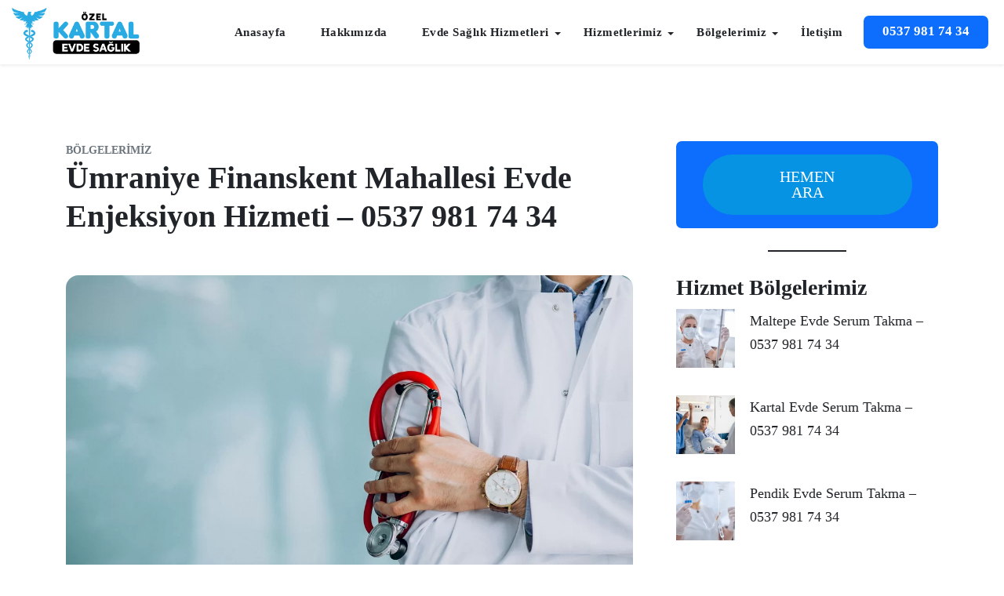

--- FILE ---
content_type: text/html; charset=UTF-8
request_url: https://kartalsaglikkabini.com/umraniye-finanskent-mahallesi-evde-enjeksiyon-hizmeti.html
body_size: 35477
content:
<!doctype html>
<html lang="tr" prefix="og: https://ogp.me/ns#">

<head>
	<meta charset="UTF-8" />
	<meta name="viewport" content="width=device-width, initial-scale=1" />
	
<!-- Rank Math&#039;a Göre Arama Motoru Optimizasyonu - https://rankmath.com/ -->
<title>Ümraniye Finanskent Mahallesi Evde Enjeksiyon Hizmeti - 0537 981 74 34</title><style id="perfmatters-used-css">:root{--wp-block-synced-color:#7a00df;--wp-block-synced-color--rgb:122,0,223;--wp-bound-block-color:var(--wp-block-synced-color);--wp-editor-canvas-background:#ddd;--wp-admin-theme-color:#007cba;--wp-admin-theme-color--rgb:0,124,186;--wp-admin-theme-color-darker-10:#006ba1;--wp-admin-theme-color-darker-10--rgb:0,107,160.5;--wp-admin-theme-color-darker-20:#005a87;--wp-admin-theme-color-darker-20--rgb:0,90,135;--wp-admin-border-width-focus:2px;}@media (min-resolution:192dpi){:root{--wp-admin-border-width-focus:1.5px;}}.wp-element-button{cursor:pointer;}:root{--wp--preset--font-size--normal:16px;--wp--preset--font-size--huge:42px;}html :where(.has-border-color){border-style:solid;}html :where([style*=border-top-color]){border-top-style:solid;}html :where([style*=border-right-color]){border-right-style:solid;}html :where([style*=border-bottom-color]){border-bottom-style:solid;}html :where([style*=border-left-color]){border-left-style:solid;}html :where([style*=border-width]){border-style:solid;}html :where([style*=border-top-width]){border-top-style:solid;}html :where([style*=border-right-width]){border-right-style:solid;}html :where([style*=border-bottom-width]){border-bottom-style:solid;}html :where([style*=border-left-width]){border-left-style:solid;}html :where(img[class*=wp-image-]){height:auto;max-width:100%;}:where(figure){margin:0 0 1em;}html :where(.is-position-sticky){--wp-admin--admin-bar--position-offset:var(--wp-admin--admin-bar--height,0px);}@media screen and (max-width:600px){html :where(.is-position-sticky){--wp-admin--admin-bar--position-offset:0px;}}.wp-block-button__link{color:#fff;background-color:#32373c;border-radius:9999px;box-shadow:none;text-decoration:none;padding:calc(.667em + 2px) calc(1.333em + 2px);font-size:1.125em;}.call-widget,.whatsapp-widget{position:fixed;border-radius:20px;box-shadow:0 2px 5px rgba(0,0,0,.2);display:none;z-index:9999;}.call-link,.whatsapp-link{display:block;text-decoration:none;color:#fff;font-weight:700;}.call-widget{right:20px;bottom:20px;}.whatsapp-widget{left:20px;bottom:20px;}.call-link:hover,.whatsapp-link:hover{color:#fff;background-color:rgba(255,255,255,.1);}.call-link:active,.whatsapp-link:active{background-color:rgba(255,255,255,.2);}@media only screen and (max-width: 768px){.call-widget,.whatsapp-widget{display:block;font-size:14px;border-radius:15px;}}@font-face{font-display:block;font-family:bootstrap-icons;src:url("https://cdn.kartalsaglikkabini.com/wp-content/plugins/call-now-and-chat-buttons/css/fonts/bootstrap-icons.woff2?24e3eb84d0bcaf83d77f904c78ac1f47") format("woff2"),url("https://cdn.kartalsaglikkabini.com/wp-content/plugins/call-now-and-chat-buttons/css/fonts/bootstrap-icons.woff?24e3eb84d0bcaf83d77f904c78ac1f47") format("woff");}.bi::before,[class*=" bi-"]::before,[class^=bi-]::before{display:inline-block;font-family:bootstrap-icons !important;font-style:normal;font-weight:400 !important;font-variant:normal;text-transform:none;line-height:1;vertical-align:-.125em;-webkit-font-smoothing:antialiased;-moz-osx-font-smoothing:grayscale;}.bi-arrow-up::before{content:"";}.bi-telephone::before{content:"";}.bi-whatsapp::before{content:"";}#ez-toc-container{background:#f9f9f9;border:1px solid #aaa;border-radius:4px;-webkit-box-shadow:0 1px 1px rgba(0,0,0,.05);box-shadow:0 1px 1px rgba(0,0,0,.05);display:table;margin-bottom:1em;padding:10px 20px 10px 10px;position:relative;width:auto;}#ez-toc-container ul ul,.ez-toc div.ez-toc-widget-container ul ul{margin-left:1.5em;}#ez-toc-container li,#ez-toc-container ul{margin:0;padding:0;}#ez-toc-container li,#ez-toc-container ul,#ez-toc-container ul li,div.ez-toc-widget-container,div.ez-toc-widget-container li{background:none;list-style:none none;line-height:1.6;margin:0;overflow:hidden;z-index:1;}#ez-toc-container .ez-toc-title{text-align:left;line-height:1.45;margin:0;padding:0;}.ez-toc-title-container{display:table;width:100%;}.ez-toc-title,.ez-toc-title-toggle{display:inline;text-align:left;vertical-align:middle;}#ez-toc-container div.ez-toc-title-container+ul.ez-toc-list{margin-top:1em;}#ez-toc-container a{color:#444;box-shadow:none;text-decoration:none;text-shadow:none;display:inline-flex;align-items:stretch;flex-wrap:nowrap;}#ez-toc-container a:visited{color:#9f9f9f;}#ez-toc-container a:hover{text-decoration:underline;}#ez-toc-container a.ez-toc-toggle{display:flex;align-items:center;}.ez-toc-btn{display:inline-block;padding:6px 12px;margin-bottom:0;font-size:14px;font-weight:400;line-height:1.428571429;text-align:center;white-space:nowrap;vertical-align:middle;cursor:pointer;background-image:none;border:1px solid transparent;border-radius:4px;-webkit-user-select:none;-moz-user-select:none;-ms-user-select:none;-o-user-select:none;user-select:none;}.ez-toc-btn:focus{outline:thin dotted #333;outline:5px auto -webkit-focus-ring-color;outline-offset:-2px;}.ez-toc-btn:focus,.ez-toc-btn:hover{color:#333;text-decoration:none;}.ez-toc-btn.active,.ez-toc-btn:active{background-image:none;outline:0;-webkit-box-shadow:inset 0 3px 5px rgba(0,0,0,.125);box-shadow:inset 0 3px 5px rgba(0,0,0,.125);}.ez-toc-btn-default{color:#333;background-color:#fff;}.ez-toc-btn-default.active,.ez-toc-btn-default:active,.ez-toc-btn-default:focus,.ez-toc-btn-default:hover{color:#333;background-color:#ebebeb;border-color:#adadad;}.ez-toc-btn-default.active,.ez-toc-btn-default:active{background-image:none;}.ez-toc-btn-sm,.ez-toc-btn-xs{padding:5px 10px;font-size:12px;line-height:1.5;border-radius:3px;}.ez-toc-btn-xs{padding:1px 5px;}.ez-toc-btn-default{text-shadow:0 -1px 0 rgba(0,0,0,.2);-webkit-box-shadow:inset 0 1px 0 hsla(0,0%,100%,.15),0 1px 1px rgba(0,0,0,.075);box-shadow:inset 0 1px 0 hsla(0,0%,100%,.15),0 1px 1px rgba(0,0,0,.075);}.ez-toc-btn-default:active{-webkit-box-shadow:inset 0 3px 5px rgba(0,0,0,.125);box-shadow:inset 0 3px 5px rgba(0,0,0,.125);}.btn.active,.ez-toc-btn:active{background-image:none;}.ez-toc-btn-default{text-shadow:0 1px 0 #fff;background-image:-webkit-gradient(linear,left 0,left 100%,from(#fff),to(#e0e0e0));background-image:-webkit-linear-gradient(top,#fff,#e0e0e0);background-image:-moz-linear-gradient(top,#fff 0,#e0e0e0 100%);background-image:linear-gradient(180deg,#fff 0,#e0e0e0);background-repeat:repeat-x;border-color:#ccc;filter:progid:DXImageTransform.Microsoft.gradient(startColorstr="#ffffffff",endColorstr="#ffe0e0e0",GradientType=0);filter:progid:DXImageTransform.Microsoft.gradient(enabled=false);}.ez-toc-btn-default:focus,.ez-toc-btn-default:hover{background-color:#e0e0e0;background-position:0 -15px;}.ez-toc-btn-default.active,.ez-toc-btn-default:active{background-color:#e0e0e0;border-color:#dbdbdb;}.ez-toc-pull-right{float:right !important;margin-left:10px;}#ez-toc-container .ez-toc-js-icon-con{display:initial;}#ez-toc-container .ez-toc-js-icon-con,#ez-toc-container .ez-toc-toggle label{float:right;position:relative;font-size:16px;padding:0;border:1px solid #999191;border-radius:5px;cursor:pointer;left:10px;width:35px;}div#ez-toc-container .ez-toc-title{display:initial;}#ez-toc-container a.ez-toc-toggle{color:#444;background:inherit;border:inherit;}.ez-toc-icon-toggle-span{display:flex;align-items:center;width:35px;height:30px;justify-content:center;direction:ltr;}.eztoc-hide{display:none;}:root,[data-bs-theme=light]{--bs-blue:#0d6efd;--bs-indigo:#6610f2;--bs-purple:#6f42c1;--bs-pink:#d63384;--bs-red:#dc3545;--bs-orange:#fd7e14;--bs-yellow:#ffc107;--bs-green:#198754;--bs-teal:#20c997;--bs-cyan:#0dcaf0;--bs-black:#000;--bs-white:#fff;--bs-gray:#6c757d;--bs-gray-dark:#343a40;--bs-gray-100:#f8f9fa;--bs-gray-200:#e9ecef;--bs-gray-300:#dee2e6;--bs-gray-400:#ced4da;--bs-gray-500:#adb5bd;--bs-gray-600:#6c757d;--bs-gray-700:#495057;--bs-gray-800:#343a40;--bs-gray-900:#212529;--bs-primary:#0d6efd;--bs-secondary:#6c757d;--bs-success:#198754;--bs-info:#0dcaf0;--bs-warning:#ffc107;--bs-danger:#dc3545;--bs-light:#f8f9fa;--bs-dark:#212529;--bs-primary-rgb:13,110,253;--bs-secondary-rgb:108,117,125;--bs-success-rgb:25,135,84;--bs-info-rgb:13,202,240;--bs-warning-rgb:255,193,7;--bs-danger-rgb:220,53,69;--bs-light-rgb:248,249,250;--bs-dark-rgb:33,37,41;--bs-primary-text-emphasis:#052c65;--bs-secondary-text-emphasis:#2b2f32;--bs-success-text-emphasis:#0a3622;--bs-info-text-emphasis:#055160;--bs-warning-text-emphasis:#664d03;--bs-danger-text-emphasis:#58151c;--bs-light-text-emphasis:#495057;--bs-dark-text-emphasis:#495057;--bs-primary-bg-subtle:#cfe2ff;--bs-secondary-bg-subtle:#e2e3e5;--bs-success-bg-subtle:#d1e7dd;--bs-info-bg-subtle:#cff4fc;--bs-warning-bg-subtle:#fff3cd;--bs-danger-bg-subtle:#f8d7da;--bs-light-bg-subtle:#fcfcfd;--bs-dark-bg-subtle:#ced4da;--bs-primary-border-subtle:#9ec5fe;--bs-secondary-border-subtle:#c4c8cb;--bs-success-border-subtle:#a3cfbb;--bs-info-border-subtle:#9eeaf9;--bs-warning-border-subtle:#ffe69c;--bs-danger-border-subtle:#f1aeb5;--bs-light-border-subtle:#e9ecef;--bs-dark-border-subtle:#adb5bd;--bs-white-rgb:255,255,255;--bs-black-rgb:0,0,0;--bs-font-sans-serif:system-ui,-apple-system,"Segoe UI",Roboto,"Helvetica Neue","Noto Sans","Liberation Sans",Arial,sans-serif,"Apple Color Emoji","Segoe UI Emoji","Segoe UI Symbol","Noto Color Emoji";--bs-font-monospace:SFMono-Regular,Menlo,Monaco,Consolas,"Liberation Mono","Courier New",monospace;--bs-gradient:linear-gradient(180deg,rgba(255,255,255,.15),rgba(255,255,255,0));--bs-body-font-family:var(--bs-font-sans-serif);--bs-body-font-size:1rem;--bs-body-font-weight:400;--bs-body-line-height:1.5;--bs-body-color:#212529;--bs-body-color-rgb:33,37,41;--bs-body-bg:#fff;--bs-body-bg-rgb:255,255,255;--bs-emphasis-color:#000;--bs-emphasis-color-rgb:0,0,0;--bs-secondary-color:rgba(33,37,41,.75);--bs-secondary-color-rgb:33,37,41;--bs-secondary-bg:#e9ecef;--bs-secondary-bg-rgb:233,236,239;--bs-tertiary-color:rgba(33,37,41,.5);--bs-tertiary-color-rgb:33,37,41;--bs-tertiary-bg:#f8f9fa;--bs-tertiary-bg-rgb:248,249,250;--bs-heading-color:inherit;--bs-link-color:#0d6efd;--bs-link-color-rgb:13,110,253;--bs-link-decoration:underline;--bs-link-hover-color:#0a58ca;--bs-link-hover-color-rgb:10,88,202;--bs-code-color:#d63384;--bs-highlight-bg:#fff3cd;--bs-border-width:1px;--bs-border-style:solid;--bs-border-color:#dee2e6;--bs-border-color-translucent:rgba(0,0,0,.175);--bs-border-radius:.375rem;--bs-border-radius-sm:.25rem;--bs-border-radius-lg:.5rem;--bs-border-radius-xl:1rem;--bs-border-radius-xxl:2rem;--bs-border-radius-2xl:var(--bs-border-radius-xxl);--bs-border-radius-pill:50rem;--bs-box-shadow:0 .5rem 1rem rgba(0,0,0,.15);--bs-box-shadow-sm:0 .125rem .25rem rgba(0,0,0,.075);--bs-box-shadow-lg:0 1rem 3rem rgba(0,0,0,.175);--bs-box-shadow-inset:inset 0 1px 2px rgba(0,0,0,.075);--bs-focus-ring-width:.25rem;--bs-focus-ring-opacity:.25;--bs-focus-ring-color:rgba(13,110,253,.25);--bs-form-valid-color:#198754;--bs-form-valid-border-color:#198754;--bs-form-invalid-color:#dc3545;--bs-form-invalid-border-color:#dc3545;}[data-bs-theme=dark]{color-scheme:dark;--bs-body-color:#adb5bd;--bs-body-color-rgb:173,181,189;--bs-body-bg:#212529;--bs-body-bg-rgb:33,37,41;--bs-emphasis-color:#fff;--bs-emphasis-color-rgb:255,255,255;--bs-secondary-color:rgba(173,181,189,.75);--bs-secondary-color-rgb:173,181,189;--bs-secondary-bg:#343a40;--bs-secondary-bg-rgb:52,58,64;--bs-tertiary-color:rgba(173,181,189,.5);--bs-tertiary-color-rgb:173,181,189;--bs-tertiary-bg:#2b3035;--bs-tertiary-bg-rgb:43,48,53;--bs-primary-text-emphasis:#6ea8fe;--bs-secondary-text-emphasis:#a7acb1;--bs-success-text-emphasis:#75b798;--bs-info-text-emphasis:#6edff6;--bs-warning-text-emphasis:#ffda6a;--bs-danger-text-emphasis:#ea868f;--bs-light-text-emphasis:#f8f9fa;--bs-dark-text-emphasis:#dee2e6;--bs-primary-bg-subtle:#031633;--bs-secondary-bg-subtle:#161719;--bs-success-bg-subtle:#051b11;--bs-info-bg-subtle:#032830;--bs-warning-bg-subtle:#332701;--bs-danger-bg-subtle:#2c0b0e;--bs-light-bg-subtle:#343a40;--bs-dark-bg-subtle:#1a1d20;--bs-primary-border-subtle:#084298;--bs-secondary-border-subtle:#41464b;--bs-success-border-subtle:#0f5132;--bs-info-border-subtle:#087990;--bs-warning-border-subtle:#997404;--bs-danger-border-subtle:#842029;--bs-light-border-subtle:#495057;--bs-dark-border-subtle:#343a40;--bs-heading-color:inherit;--bs-link-color:#6ea8fe;--bs-link-hover-color:#8bb9fe;--bs-link-color-rgb:110,168,254;--bs-link-hover-color-rgb:139,185,254;--bs-code-color:#e685b5;--bs-border-color:#495057;--bs-border-color-translucent:rgba(255,255,255,.15);--bs-form-valid-color:#75b798;--bs-form-valid-border-color:#75b798;--bs-form-invalid-color:#ea868f;--bs-form-invalid-border-color:#ea868f;}*,::after,::before{box-sizing:border-box;}@media (prefers-reduced-motion:no-preference){:root{scroll-behavior:smooth;}}body{margin:0;font-family:var(--bs-body-font-family);font-size:var(--bs-body-font-size);font-weight:var(--bs-body-font-weight);line-height:var(--bs-body-line-height);color:var(--bs-body-color);text-align:var(--bs-body-text-align);background-color:var(--bs-body-bg);-webkit-text-size-adjust:100%;-webkit-tap-highlight-color:transparent;}hr{margin:1rem 0;color:inherit;border:0;border-top:var(--bs-border-width) solid;opacity:.25;}.h1,.h2,.h3,.h4,.h5,.h6,h1,h2,h3,h4,h5,h6{margin-top:0;margin-bottom:.5rem;font-weight:500;line-height:1.2;color:var(--bs-heading-color);}.h1,h1{font-size:calc(1.375rem + 1.5vw);}@media (min-width:1200px){.h1,h1{font-size:2.5rem;}}.h2,h2{font-size:calc(1.325rem + .9vw);}@media (min-width:1200px){.h2,h2{font-size:2rem;}}.h3,h3{font-size:calc(1.3rem + .6vw);}@media (min-width:1200px){.h3,h3{font-size:1.75rem;}}.h4,h4{font-size:calc(1.275rem + .3vw);}@media (min-width:1200px){.h4,h4{font-size:1.5rem;}}p{margin-top:0;margin-bottom:1rem;}ol,ul{padding-left:2rem;}dl,ol,ul{margin-top:0;margin-bottom:1rem;}ol ol,ol ul,ul ol,ul ul{margin-bottom:0;}b,strong{font-weight:bolder;}.small,small{font-size:.875em;}.mark,mark{padding:.1875em;background-color:var(--bs-highlight-bg);}a{color:rgba(var(--bs-link-color-rgb),var(--bs-link-opacity,1));text-decoration:underline;}a:hover{--bs-link-color-rgb:var(--bs-link-hover-color-rgb);}a:not([href]):not([class]),a:not([href]):not([class]):hover{color:inherit;text-decoration:none;}figure{margin:0 0 1rem;}img,svg{vertical-align:middle;}[role=button]{cursor:pointer;}[list]:not([type=date]):not([type=datetime-local]):not([type=month]):not([type=week]):not([type=time])::-webkit-calendar-picker-indicator{display:none !important;}[type=button],[type=reset],[type=submit],button{-webkit-appearance:button;}[type=button]:not(:disabled),[type=reset]:not(:disabled),[type=submit]:not(:disabled),button:not(:disabled){cursor:pointer;}::-moz-focus-inner{padding:0;border-style:none;}::-webkit-datetime-edit-day-field,::-webkit-datetime-edit-fields-wrapper,::-webkit-datetime-edit-hour-field,::-webkit-datetime-edit-minute,::-webkit-datetime-edit-month-field,::-webkit-datetime-edit-text,::-webkit-datetime-edit-year-field{padding:0;}::-webkit-inner-spin-button{height:auto;}[type=search]{outline-offset:-2px;-webkit-appearance:textfield;}::-webkit-search-decoration{-webkit-appearance:none;}::-webkit-color-swatch-wrapper{padding:0;}::-webkit-file-upload-button{font:inherit;-webkit-appearance:button;}::file-selector-button{font:inherit;-webkit-appearance:button;}iframe{border:0;}[hidden]{display:none !important;}.img-fluid{max-width:100%;height:auto;}.container,.container-fluid,.container-lg,.container-md,.container-sm,.container-xl,.container-xxl{--bs-gutter-x:1.5rem;--bs-gutter-y:0;width:100%;padding-right:calc(var(--bs-gutter-x) * .5);padding-left:calc(var(--bs-gutter-x) * .5);margin-right:auto;margin-left:auto;}@media (min-width:576px){.container,.container-sm{max-width:540px;}}@media (min-width:768px){.container,.container-md,.container-sm{max-width:720px;}}@media (min-width:992px){.container,.container-lg,.container-md,.container-sm{max-width:960px;}}@media (min-width:1200px){.container,.container-lg,.container-md,.container-sm,.container-xl{max-width:1140px;}}@media (min-width:1400px){.container,.container-lg,.container-md,.container-sm,.container-xl,.container-xxl{max-width:1320px;}}:root{--bs-breakpoint-xs:0;--bs-breakpoint-sm:576px;--bs-breakpoint-md:768px;--bs-breakpoint-lg:992px;--bs-breakpoint-xl:1200px;--bs-breakpoint-xxl:1400px;}.row{--bs-gutter-x:1.5rem;--bs-gutter-y:0;display:flex;flex-wrap:wrap;margin-top:calc(-1 * var(--bs-gutter-y));margin-right:calc(-.5 * var(--bs-gutter-x));margin-left:calc(-.5 * var(--bs-gutter-x));}.row>*{flex-shrink:0;width:100%;max-width:100%;padding-right:calc(var(--bs-gutter-x) * .5);padding-left:calc(var(--bs-gutter-x) * .5);margin-top:var(--bs-gutter-y);}.col{flex:1 0 0%;}.row-cols-1>*{flex:0 0 auto;width:100%;}.g-5,.gx-5{--bs-gutter-x:3rem;}.g-5,.gy-5{--bs-gutter-y:3rem;}@media (min-width:576px){.col-sm-4{flex:0 0 auto;width:33.33333333%;}.col-sm-6{flex:0 0 auto;width:50%;}}@media (min-width:768px){.row-cols-md-2>*{flex:0 0 auto;width:50%;}.col-md-3{flex:0 0 auto;width:25%;}}@media (min-width:992px){.col-lg-4{flex:0 0 auto;width:33.33333333%;}.col-lg-8{flex:0 0 auto;width:66.66666667%;}}@media (min-width:1200px){.col-xl-2{flex:0 0 auto;width:16.66666667%;}.col-xl-3{flex:0 0 auto;width:25%;}}.btn{--bs-btn-padding-x:.75rem;--bs-btn-padding-y:.375rem;--bs-btn-font-size:1rem;--bs-btn-font-weight:400;--bs-btn-line-height:1.5;--bs-btn-color:var(--bs-body-color);--bs-btn-bg:transparent;--bs-btn-border-width:var(--bs-border-width);--bs-btn-border-color:transparent;--bs-btn-border-radius:var(--bs-border-radius);--bs-btn-hover-border-color:transparent;--bs-btn-box-shadow:inset 0 1px 0 rgba(255,255,255,.15),0 1px 1px rgba(0,0,0,.075);--bs-btn-disabled-opacity:.65;--bs-btn-focus-box-shadow:0 0 0 .25rem rgba(var(--bs-btn-focus-shadow-rgb),.5);display:inline-block;padding:var(--bs-btn-padding-y) var(--bs-btn-padding-x);font-family:var(--bs-btn-font-family);font-size:var(--bs-btn-font-size);font-weight:var(--bs-btn-font-weight);line-height:var(--bs-btn-line-height);color:var(--bs-btn-color);text-align:center;text-decoration:none;vertical-align:middle;cursor:pointer;-webkit-user-select:none;-moz-user-select:none;user-select:none;border:var(--bs-btn-border-width) solid var(--bs-btn-border-color);border-radius:var(--bs-btn-border-radius);background-color:var(--bs-btn-bg);transition:color .15s ease-in-out,background-color .15s ease-in-out,border-color .15s ease-in-out,box-shadow .15s ease-in-out;}@media (prefers-reduced-motion:reduce){.btn{transition:none;}}.btn:hover{color:var(--bs-btn-hover-color);background-color:var(--bs-btn-hover-bg);border-color:var(--bs-btn-hover-border-color);}.btn:focus-visible{color:var(--bs-btn-hover-color);background-color:var(--bs-btn-hover-bg);border-color:var(--bs-btn-hover-border-color);outline:0;box-shadow:var(--bs-btn-focus-box-shadow);}.btn-check:checked+.btn,.btn.active,.btn.show,.btn:first-child:active,:not(.btn-check)+.btn:active{color:var(--bs-btn-active-color);background-color:var(--bs-btn-active-bg);border-color:var(--bs-btn-active-border-color);}.btn-check:checked+.btn:focus-visible,.btn.active:focus-visible,.btn.show:focus-visible,.btn:first-child:active:focus-visible,:not(.btn-check)+.btn:active:focus-visible{box-shadow:var(--bs-btn-focus-box-shadow);}.btn.disabled,.btn:disabled,fieldset:disabled .btn{color:var(--bs-btn-disabled-color);pointer-events:none;background-color:var(--bs-btn-disabled-bg);border-color:var(--bs-btn-disabled-border-color);opacity:var(--bs-btn-disabled-opacity);}.nav{--bs-nav-link-padding-x:1rem;--bs-nav-link-padding-y:.5rem;--bs-nav-link-color:var(--bs-link-color);--bs-nav-link-hover-color:var(--bs-link-hover-color);--bs-nav-link-disabled-color:var(--bs-secondary-color);display:flex;flex-wrap:wrap;padding-left:0;margin-bottom:0;list-style:none;}.navbar-dark,.navbar[data-bs-theme=dark]{--bs-navbar-color:rgba(255,255,255,.55);--bs-navbar-hover-color:rgba(255,255,255,.75);--bs-navbar-disabled-color:rgba(255,255,255,.25);--bs-navbar-active-color:#fff;--bs-navbar-brand-color:#fff;--bs-navbar-brand-hover-color:#fff;--bs-navbar-toggler-border-color:rgba(255,255,255,.1);--bs-navbar-toggler-icon-bg:url("data:image/svg+xml,%3csvg xmlns=\'http://www.w3.org/2000/svg\' viewBox=\'0 0 30 30\'%3e%3cpath stroke=\'rgba%28255, 255, 255, 0.55%29\' stroke-linecap=\'round\' stroke-miterlimit=\'10\' stroke-width=\'2\' d=\'M4 7h22M4 15h22M4 23h22\'/%3e%3c/svg%3e");}@keyframes progress-bar-stripes{0%{background-position-x:1rem;}}@keyframes spinner-border{to{transform:rotate(360deg);}}@keyframes spinner-grow{0%{transform:scale(0);}50%{opacity:1;transform:none;}}@keyframes placeholder-glow{50%{opacity:.2;}}@keyframes placeholder-wave{100%{-webkit-mask-position:-200% 0%;mask-position:-200% 0%;}}.clearfix::after{display:block;clear:both;content:"";}.overflow-hidden{overflow:hidden !important;}.d-grid{display:grid !important;}.d-flex{display:flex !important;}.position-sticky{position:-webkit-sticky !important;position:sticky !important;}.justify-content-center{justify-content:center !important;}.align-items-center{align-items:center !important;}.mx-auto{margin-right:auto !important;margin-left:auto !important;}.mb-0{margin-bottom:0 !important;}.text-dark{--bs-text-opacity:1;color:rgba(var(--bs-dark-rgb),var(--bs-text-opacity)) !important;}.text-white{--bs-text-opacity:1;color:rgba(var(--bs-white-rgb),var(--bs-text-opacity)) !important;}.text-muted{--bs-text-opacity:1;color:var(--bs-secondary-color) !important;}.bg-dark{--bs-bg-opacity:1;background-color:rgba(var(--bs-dark-rgb),var(--bs-bg-opacity)) !important;}.bg-white{--bs-bg-opacity:1;background-color:rgba(var(--bs-white-rgb),var(--bs-bg-opacity)) !important;}.bg-body{--bs-bg-opacity:1;background-color:rgba(var(--bs-body-bg-rgb),var(--bs-bg-opacity)) !important;}@media (min-width:992px){.justify-content-lg-end{justify-content:flex-end !important;}}@font-face{font-family:"flaticon";src:url("https://cdn.kartalsaglikkabini.com/wp-content/themes/evde-serum/assets/css/../fonts/flaticon.ttf?99008aa38e7de407db084b96baa4b2a2") format("truetype"),url("https://cdn.kartalsaglikkabini.com/wp-content/themes/evde-serum/assets/css/../fonts/flaticon.woff?99008aa38e7de407db084b96baa4b2a2") format("woff"),url("https://cdn.kartalsaglikkabini.com/wp-content/themes/evde-serum/assets/css/../fonts/flaticon.woff2?99008aa38e7de407db084b96baa4b2a2") format("woff2"),url("https://cdn.kartalsaglikkabini.com/wp-content/themes/evde-serum/assets/css/../fonts/flaticon.eot?99008aa38e7de407db084b96baa4b2a2#iefix") format("embedded-opentype"),url("https://cdn.kartalsaglikkabini.com/wp-content/themes/evde-serum/assets/css/../fonts/flaticon.svg?99008aa38e7de407db084b96baa4b2a2#flaticon") format("svg");}span[class^="flaticon-"]:before,span[class*=" flaticon-"]:before{font-family:flaticon !important;font-style:normal;font-weight:normal !important;font-variant:normal;text-transform:none;font-size:20px;line-height:1 !important;-webkit-font-smoothing:antialiased;-moz-osx-font-smoothing:grayscale;}.wsmenu html,.wsmenu body,.wsmenu iframe,.wsmenu h1,.wsmenu h2,.wsmenu h3,.wsmenu h4,.wsmenu h5,.wsmenu h6{-webkit-font-smoothing:subpixel-antialiased;font-smoothing:antialiased;font-smooth:antialiased;-webkit-text-size-adjust:100%;-ms-text-size-adjust:100%;-webkit-font-smoothing:subpixel-antialiased;font-smoothing:subpixel-antialiased;font-smooth:subpixel-antialiased;}.wsmenu img{border:0 none;max-width:100%;}.wsmenu a:focus{outline:none;}.wsmenu:before,.wsmenu:after{content:"";display:table;}.wsmenu:after{clear:both;}.wsmainfull{width:100%;height:auto;background-color:#fff !important;z-index:999;-webkit-box-shadow:0 2px 3px rgba(96,96,96,.1);-moz-box-shadow:0 2px 3px rgba(96,96,96,.1);box-shadow:0 2px 3px rgba(96,96,96,.1);-webkit-transition:all 450ms ease-in-out;-moz-transition:all 450ms ease-in-out;-o-transition:all 450ms ease-in-out;-ms-transition:all 450ms ease-in-out;transition:all 450ms ease-in-out;}.wsmainwp{margin:0 auto;max-width:1320px;padding:0 15px;position:relative;}.desktoplogo{padding:0;margin:0;float:left;line-height:70px;}.desktoplogo img{vertical-align:middle;}.wsmenu{padding:0;float:right;display:block;}.wsmenu>.wsmenu-list{text-align:left;margin:0 auto 0 auto;width:100%;display:block;padding:0;}.wsmenu>.wsmenu-list>li{text-align:center;display:block;padding:0;margin:0;float:left;}.wsmenu>.wsmenu-list li a:not(.btn){display:block;color:#666;font-size:15px;font-weight:700;letter-spacing:.5px;line-height:50px;text-decoration:none;position:relative;}.wsmenu>.wsmenu-list>li:last-child>a{margin-right:0;padding-right:0;}.white-menu .wsmenu>.wsmenu-list>li>a{color:#444;}.wsmenu>.wsmenu-list>li:hover>a:not(.btn){color:#f0f0f0;}.white-menu .wsmenu>.wsmenu-list>li:hover>a{color:#171819;}.wsmenu>.wsmenu-list>li>a i{display:inline-block;font-size:16px;line-height:inherit;margin-right:12px;vertical-align:top;}.wsmenu>.wsmenu-list>li>a .wsarrow:after{border-left:4px solid rgba(0,0,0,0);border-right:4px solid rgba(0,0,0,0);border-top:4px solid;content:"";float:right;right:15px;height:0;margin:0 0 0 14px;position:absolute;text-align:right;top:33px;width:0;}.wsmenu>.wsmenu-list>li>ul.sub-menu{position:absolute;top:70px;z-index:1000;margin:0px;padding:12px;min-width:200px;background-color:#fff;border:solid 1px #eee;-webkit-border-radius:4px;-moz-border-radius:4px;border-radius:4px;}.wsmenu>.wsmenu-list>li>ul.sub-menu>li{position:relative;margin:0px;padding:0px;display:block;}.wsmenu>.wsmenu-list>li>ul.sub-menu>li>a{position:relative;background-image:none;border-right:0 none;text-align:left;display:block;padding:9px;text-transform:none;color:#888;font-size:15px;line-height:22px;font-weight:400;letter-spacing:0;border-right:0px solid;-webkit-border-radius:4px;-moz-border-radius:4px;border-radius:4px;-webkit-transition:all 400ms ease-in-out;-moz-transition:all 400ms ease-in-out;-o-transition:all 400ms ease-in-out;-ms-transition:all 400ms ease-in-out;transition:all 400ms ease-in-out;}.wsmenu>.wsmenu-list>li>ul.sub-menu>li>a:hover{padding:9px 9px 9px 10px;}.wsmenu>.wsmenu-list>li>ul.sub-menu>li>a>i{position:absolute;top:12px;right:0;}.wsmenu>.wsmenu-list>li>ul.sub-menu>li>ul.sub-menu{min-width:200px;position:absolute;left:100%;top:0;margin:0;padding:0 15px;list-style:none;background-color:#fff;border:solid 1px #eee;-webkit-border-radius:4px;-moz-border-radius:4px;border-radius:4px;}.wsmenu>.wsmenu-list>li>ul.sub-menu>li>ul.sub-menu>li{position:relative;margin:0px;padding:0px;display:block;border-bottom:1px dashed #c0c0c0;}.wsmenu>.wsmenu-list>li>ul.sub-menu>li>ul.sub-menu>li:last-child{border-bottom:none;}.wsmenu>.wsmenu-list>li>ul.sub-menu>li>ul.sub-menu>li>a{position:relative;background-image:none;border-right:0 none;text-align:left;display:block;padding:9px;text-transform:none;color:#888;font-size:16px;line-height:22px;font-weight:400;letter-spacing:normal;border-right:0px solid;-webkit-transition:all 400ms ease-in-out;-moz-transition:all 400ms ease-in-out;-o-transition:all 400ms ease-in-out;-ms-transition:all 400ms ease-in-out;transition:all 400ms ease-in-out;}.wsmenu>.wsmenu-list>li>ul.sub-menu>li>ul.sub-menu>li>a:hover{padding:8px 15px 8px 23px;}.wsmenu>.wsmenu-list>li>ul.sub-menu>li>ul.sub-menu>li>a>i{position:absolute;top:12px;right:12px;}.wsmenu>.wsmenu-list>li>ul.sub-menu>li>ul.sub-menu>li>ul.sub-menu{min-width:200px;position:absolute;left:100%;top:0;margin:0px;list-style:none;padding:0px;background-color:#fff;border:solid 1px #eee;-webkit-border-radius:4px;-moz-border-radius:4px;border-radius:4px;}.wsmenu>.wsmenu-list>li>ul.sub-menu>li>ul.sub-menu>li>ul.sub-menu>li{position:relative;margin:0px;padding:0px;display:block;}.wsmenu>.wsmenu-list>li>ul.sub-menu>li>ul.sub-menu>li>ul.sub-menu>li>a{background-image:none;border-right:0 none;text-align:left;display:block;padding:9px;text-transform:none;color:#888;font-size:16px;font-family:"Roboto",sans-serif;line-height:22px;font-weight:400;letter-spacing:normal;border-right:0px solid;-webkit-transition:all 400ms ease-in-out;-moz-transition:all 400ms ease-in-out;-o-transition:all 400ms ease-in-out;-ms-transition:all 400ms ease-in-out;transition:all 400ms ease-in-out;}.wsmenu>.wsmenu-list>li>ul.sub-menu>li>ul.sub-menu>li>ul.sub-menu>li>a:hover{padding:9px 9px 9px 20px;}.wsmenu>.wsmenu-list>li>ul.sub-menu>li>ul.sub-menu>li>ul.sub-menu>li>a>i{margin-left:9px;}.wsmobileheader{display:none;}@media only screen and (max-width: 991px){html{overflow:hidden;height:100%;-webkit-overflow-scrolling:touch;}body{height:100%;overflow-y:auto;overflow-x:hidden;}.desktoplogo{display:none;}.wsmainfull{height:0;}.wsmenu{width:100%;background:rgba(0,0,0,0) none repeat scroll 0 0;right:0;overflow-y:hidden;padding:0;top:0;visibility:hidden;position:fixed;margin:0px;}.wsmenu>.wsmenu-list{height:auto;min-height:100%;width:350px;background:#fff;padding-bottom:0;margin-right:-350px;display:block;text-align:center;-webkit-transition:all .25s ease-in-out;-moz-transition:all .25s ease-in-out;-o-transition:all .25s ease-in-out;-ms-transition:all .25s ease-in-out;transition:all .25s ease-in-out;}.wsmenu>.wsmenu-list>li{width:100%;display:block;float:none;border-right:none;background-color:transparent;position:relative;white-space:inherit;clear:right;}@supports (-webkit-overflow-scrolling: touch){.wsmenu>.wsmenu-list>li:last-child{padding-bottom:110px;}}.wsmenu>.wsmenu-list>li>a{padding:12px 32px 12px 17px;font-size:15px;text-align:left;border-right:solid 0px;color:#666;line-height:25px;border-bottom:1px solid;border-bottom-color:rgba(0,0,0,.13);position:static;}.wsmenu>.wsmenu-list>li>a>i{font-size:14px;color:#bfbfbf;}.wsmenu>.wsmenu-list>li>a .wsarrow:after{display:none;}.wsmenu>.wsmenu-list>li:hover>a{background-color:rgba(0,0,0,.08);text-decoration:none;}.wsmenu>.wsmenu-list>li>ul.sub-menu{display:none;position:relative;top:0px;background-color:#fff;border:none;padding:0px;opacity:1;visibility:visible;-webkit-transform:none;-moz-transform:none;-ms-transform:none;-o-transform:none;transform:none;-webkit-transition:inherit;-moz-transition:inherit;transition:inherit;-webkit-transform-style:flat;}.wsmenu>.wsmenu-list>li>ul.sub-menu>li>a{line-height:20px;font-size:13px;padding:10px 0px 10px 16px;color:#383838;}.wsmenu>.wsmenu-list>li>ul.sub-menu>li span+a{padding-right:30px;}.wsmenu>.wsmenu-list>li>ul.sub-menu>li>a>i{display:none;}.wsmenu>.wsmenu-list>li>ul.sub-menu>li>a:hover{background-color:#e7e7e7;text-decoration:underline;}.wsmenu>.wsmenu-list>li>ul.sub-menu li:hover>a{background-color:#e7e7e7;color:#666;}.wsmenu>.wsmenu-list>li>ul.sub-menu>li>ul.sub-menu{width:100%;position:static;left:100%;top:0;display:none;margin:0px;padding:0px;border:solid 0px;transform:none;opacity:1;visibility:visible;-webkit-transform:none;-moz-transform:none;-ms-transform:none;-o-transform:none;transform:none;-webkit-transition:inherit;-moz-transition:inherit;transition:inherit;-webkit-transform-style:flat;}.wsmenu>.wsmenu-list>li>ul.sub-menu>li>ul.sub-menu>li{margin:0px 0px 0px 0px;padding:0px;position:relative;}.wsmenu>.wsmenu-list>li>ul.sub-menu>li>ul.sub-menu>li>a{line-height:20px;font-size:13px;padding:10px 0px 10px 26px;color:#383838;}.wsmenu>.wsmenu-list>li>ul.sub-menu>li>ul.sub-menu>li span+a{padding-right:30px;}.wsmenu>.wsmenu-list>li>ul.sub-menu>li>ul.sub-menu>li>a>i{display:none;}.wsmenu>.wsmenu-list>li>ul.sub-menu>li>ul.sub-menu>li>a:hover{background-color:#e7e7e7;color:#666;text-decoration:underline;}.wsmenu>.wsmenu-list>li>ul.sub-menu>li>ul.sub-menu>li:hover>a{color:#000;}.wsmenu>.wsmenu-list>li>ul.sub-menu>li>ul.sub-menu>li>ul.sub-menu{width:100%;position:static;left:100%;top:0;display:none;margin:0px;padding:0px;border:solid 0px;transform:none;opacity:1;visibility:visible;-webkit-transform:none;-moz-transform:none;-ms-transform:none;-o-transform:none;transform:none;-webkit-transition:inherit;-moz-transition:inherit;transition:inherit;-webkit-transform-style:flat;}.wsmenu>.wsmenu-list>li>ul.sub-menu>li>ul.sub-menu>li>ul.sub-menu>li{margin:0px 0px 0px 0px;}.wsmenu>.wsmenu-list>li>ul.sub-menu>li>ul.sub-menu>li>ul.sub-menu>li>a{line-height:20px;font-size:13px;padding:10px 0px 10px 34px;color:#383838;}.wsmenu>.wsmenu-list>li>ul.sub-menu>li>ul.sub-menu>li>ul.sub-menu>li span+a{padding-right:30px;}.wsmenu>.wsmenu-list>li>ul.sub-menu>li>ul.sub-menu>li>ul.sub-menu>li>a>i{display:none;}.wsmenu>.wsmenu-list>li>ul.sub-menu>li>ul.sub-menu>li>ul.sub-menu>li>a:hover{background-color:#e7e7e7;color:#666;text-decoration:underline;}.wsmobileheader{width:100%;display:block;position:fixed;top:0;right:0;z-index:10002;height:54px;-webkit-transition:all .25s ease-in-out;-moz-transition:all .25s ease-in-out;-o-transition:all .25s ease-in-out;-ms-transition:all .25s ease-in-out;transition:all .25s ease-in-out;box-shadow:0 0 1px rgba(0,0,0,.3);}.wsanimated-arrow{position:absolute;right:0;top:0;z-index:102;-webkit-transition:all .4s ease-in-out;-moz-transition:all .4s ease-in-out;-o-transition:all .4s ease-in-out;-ms-transition:all .4s ease-in-out;transition:all .4s ease-in-out;}.wsanimated-arrow{cursor:pointer;padding:16px 35px 16px 0px;margin:7px 0 0 15px;}.wsanimated-arrow span,.wsanimated-arrow span:before,.wsanimated-arrow span:after{cursor:pointer;height:3px;width:22px;background:#a9a9a9;position:absolute;display:block;content:"";}.wsanimated-arrow span:before{top:-7px;width:26px;}.wsanimated-arrow span:after{bottom:-7px;width:20px;}.wsanimated-arrow span,.wsanimated-arrow span:before,.wsanimated-arrow span:after{transition:all 500ms ease-in-out;}}@media only screen and (min-width: 992px) and (max-width:1162px){.desktoplogo{margin-left:12px;}.wsmenu>.wsmenu-list>li>a{padding-left:16px;padding-right:16px;}}.wsmenu > .wsmenu-list > li > ul.sub-menu{opacity:0;visibility:hidden;-o-transform-origin:0% 0%;-ms-transform-origin:0% 0%;-moz-transform-origin:0% 0%;-webkit-transform-origin:0% 0%;-o-transition:-o-transform .3s,opacity .3s;-ms-transition:-ms-transform .3s,opacity .3s;-moz-transition:-moz-transform .3s,opacity .3s;-webkit-transition:-webkit-transform .3s,opacity .3s;transform-style:preserve-3d;-o-transform-style:preserve-3d;-moz-transform-style:preserve-3d;-webkit-transform-style:preserve-3d;transform:rotateX(-75deg);-o-transform:rotateX(-75deg);-moz-transform:rotateX(-75deg);-webkit-transform:rotateX(-75deg);}.wsmenu > .wsmenu-list > li:hover > ul.sub-menu{opacity:1;visibility:visible;transform:rotateX(0deg);-o-transform:rotateX(0deg);-moz-transform:rotateX(0deg);-webkit-transform:rotateX(0deg);}.wsmenu > .wsmenu-list > li  > ul.sub-menu > li > ul.sub-menu{opacity:0;visibility:hidden;transform-style:preserve-3d;-o-transform-style:preserve-3d;-moz-transform-style:preserve-3d;-webkit-transform-style:preserve-3d;transform:rotateX(-75deg);-o-transform:rotateX(-75deg);-moz-transform:rotateX(-75deg);-webkit-transform:rotateX(-75deg);}.wsmenu > .wsmenu-list > li > ul.sub-menu > li:hover > ul.sub-menu{opacity:1;visibility:visible;-o-transform-origin:0% 0%;-ms-transform-origin:0% 0%;-moz-transform-origin:0% 0%;-webkit-transform-origin:0% 0%;-o-transition:-o-transform .4s,opacity .4s;-ms-transition:-ms-transform .4s,opacity .4s;-moz-transition:-moz-transform .4s,opacity .4s;-webkit-transition:-webkit-transform .4s,opacity .4s;transform:rotateX(0deg);-o-transform:rotateX(0deg);-moz-transform:rotateX(0deg);-webkit-transform:rotateX(0deg);}.wsmenu > .wsmenu-list > li > ul.sub-menu > li > ul.sub-menu > li > ul.sub-menu{opacity:0;visibility:hidden;-o-transform-origin:0% 0%;-ms-transform-origin:0% 0%;-moz-transform-origin:0% 0%;-webkit-transform-origin:0% 0%;-o-transition:-o-transform .4s,opacity .4s;-ms-transition:-ms-transform .4s,opacity .4s;-moz-transition:-moz-transform .4s,opacity .4s;-webkit-transition:-webkit-transform .4s,opacity .4s;transform-style:preserve-3d;-o-transform-style:preserve-3d;-moz-transform-style:preserve-3d;-webkit-transform-style:preserve-3d;transform:rotateX(-75deg);-o-transform:rotateX(-75deg);-moz-transform:rotateX(-75deg);-webkit-transform:rotateX(-75deg);}.wsmenu > .wsmenu-list > li > ul.sub-menu > li > ul.sub-menu > li:hover > ul.sub-menu{opacity:1;visibility:visible;transform:rotateX(0deg);-o-transform:rotateX(0deg);-moz-transform:rotateX(0deg);-webkit-transform:rotateX(0deg);}html{-webkit-font-smoothing:antialiased;font-size:16px;}@font-face{font-family:Inter,sans-serif;src:url("https://cdn.kartalsaglikkabini.com/wp-content/themes/evde-serum/assets/css/Inter.ttf");}body{font-family:var(--martex-body-font-family,Inter,sans-serif);line-height:1.6666;font-weight:400;--bs-custom-body-color:#757575;--bs-primary-hover:#185abd;--bs-primary-rgb:22,128,258;}#page{overflow:hidden;}.container{position:relative !important;z-index:3;}.r-16{border-radius:16px !important;}.py-50{padding-top:50px;padding-bottom:50px;}.py-80{padding-top:80px;padding-bottom:80px;}.pt-30{padding-top:30px;}.pt-100{padding-top:100px;}.pb-30{padding-bottom:30px;}.pb-50{padding-bottom:50px;}.pb-90{padding-bottom:90px;}.mt-30{margin-top:30px;}.mb-30{margin-bottom:30px;}h1{color:var(--bs-headings-color);font-weight:600;letter-spacing:0;margin-bottom:0;}h2{color:var(--bs-headings-color);font-weight:600;letter-spacing:0;margin-bottom:0;}h3{color:var(--bs-headings-color);font-weight:600;letter-spacing:0;margin-bottom:0;}h4{color:var(--bs-headings-color);font-weight:600;letter-spacing:0;margin-bottom:0;}h1{font-family:var(--martex-headings-font-family,"Inter",sans-serif);line-height:1.35;line-height:1.25;}h2{font-family:var(--martex-headings-font-family,"Inter",sans-serif);line-height:1.35;line-height:1.25;}h3{font-family:var(--martex-headings-font-family,"Inter",sans-serif);line-height:1.35;}h4{font-family:var(--martex-headings-font-family,"Inter",sans-serif);line-height:1.35;}p{font-size:1rem;}p:empty{display:none !important;}p.p-sm{font-size:.9375rem;}.s-36{font-size:2.15rem;}.w-700{font-weight:700;}a:not(.btn){color:#6c757d;text-decoration:none;transition:all 400ms ease-in-out;}a:not(.btn):not(.btn):hover,a:not(.btn):hover{color:var(--bs-headings-color);text-decoration:none;}a:not(.btn):focus{outline:none;text-decoration:none;}.btn{font-size:1rem;line-height:1;font-weight:500;padding:.9rem 1.8rem;border:2px solid transparent;transition:all 400ms ease-in-out;}.btn:focus{color:#fff;box-shadow:none;}.parallax{position:absolute;top:0;left:0;width:100%;height:100%;background-image:var(--martex-parallax-bg) !important;opacity:var(--martex-parallax-opacity,.25) !important;background-size:var(--martex-parallax-bg-size,cover) !important;background-position:var(--martex-parallax-bg-position,center) !important;z-index:0;}#header{width:100%;display:block;padding-top:0px;}.header-wrapper{position:fixed;top:0;right:0;left:0;z-index:1030;}.desktoplogo img{max-width:inherit;height:auto;}.wsmainfull{width:100%;height:auto;z-index:1031;transition:all 450ms ease-in-out;}.white-menu .wsmainfull{padding:6px 0;background-color:#fff !important;box-shadow:0 2px 3px rgba(96,96,96,.1);}.wsmenu > .wsmenu-list > li > a{font-family:var(--martex-headings-font-family,"Inter",sans-serif);display:block;font-size:1rem;line-height:50px;font-weight:600;letter-spacing:0;text-decoration:none;margin:0 7px;padding:10px 15px;}.wsmenu > .wsmenu-list > li > a .wsarrow:after{border-left:4px solid rgba(0,0,0,0);border-right:4px solid rgba(0,0,0,0);border-top:4px solid;content:"";float:right;right:0;height:0;margin:0 0 0 14px;position:absolute;text-align:right;top:35px;width:0;}.wsmenu > .wsmenu-list > li a.btn{font-size:1rem;line-height:30px;font-weight:600;text-transform:none;letter-spacing:0;margin-top:14px;padding:4px 28px;}.wsmenu > .wsmenu-list > li > ul.sub-menu{width:auto;min-width:200px;top:62px;padding:12px 10px;-webkit-border-radius:6px;-o-border-radius:6px;box-shadow:0 2px 3px rgba(96,96,96,.1);}.wsmenu > .wsmenu-list > li > ul.sub-menu > li > a{background-color:rgba(244,244,249,0);font-family:var(--martex-headings-font-family,"Inter",sans-serif);color:var(--bs-headings-color);font-size:1rem;font-weight:600;padding:11px 14px;-webkit-border-radius:6px;-o-border-radius:6px;transition:all .3s ease-in-out;}.wsmenu > .wsmenu-list > li > ul.sub-menu > li > a:hover{background-color:#f4f4f9;padding:11px 14px;}.wsmenu > .wsmenu-list.nav-theme > li > ul.sub-menu > li > a:hover{color:var(--bs-primary) !important;}.navbar-dark .wsmenu > .wsmenu-list > li > a.h-link{color:var(--bs-headings-color);}.navbar-dark .wsmenu-list > li > a.h-link:hover{color:#1d222f !important;}.navbar-dark .logo-white{display:none;}.logo-white{display:block;}.logo-black{display:block;}.inner-page-hero{padding-top:180px;}.post-tag{display:block;font-family:var(--martex-headings-font-family,"Inter",sans-serif);font-size:.75rem;font-weight:600;letter-spacing:0;text-transform:uppercase;}.single-post-title h3{padding:0 10px;}.single-post-title h2{padding:0 10px;}.tagcloud{display:flex;flex-wrap:wrap;column-gap:5px;row-gap:5px;}.tagcloud a{padding:6px 15px;line-height:1;border:2px solid var(--tag-border-color,#ddd);background-color:var(--tag-background-color,#fff);border-radius:4px;font-size:.935rem !important;}.tagcloud a:hover{--tag-border-color:var(--bs-primary);--tag-background-color:var(--bs-primary);--bs-headings-color:#fff;text-decoration:none;}.tagcloud a:focus{--tag-border-color:var(--bs-primary);--tag-background-color:var(--bs-primary);--bs-headings-color:#fff;}.footer .footer-links li:last-child p{margin-bottom:0;}.footer hr{margin-top:30px;margin-bottom:50px;}.footer-links{margin-bottom:40px;}.footer-links li{width:auto !important;display:block !important;clear:none !important;margin:0;padding:0;}.footer-copyright p{margin-bottom:0;}.btn--theme{color:#fff !important;border-color:var(--bs-primary) !important;background-color:var(--bs-primary) !important;}.hover--theme:hover{color:#fff !important;border-color:var(--bs-primary-hover) !important;background-color:var(--bs-primary-hover) !important;}.progressCounter{--scrollup-border-color:var(--bs-primary);--scrollup-bg-color:var(--bs-dark);z-index:12345;cursor:pointer;}.progressCounter span.progressScroll-text{font-size:20px;color:#fff;}.wp-block-social-links.is-layout-flex{margin-bottom:10px;}@media (min-width: 1200px){html{font-size:115.6%;}.btn{padding:.8rem 1.7rem;}.wsmenu>.wsmenu-list>li>a{font-size:.9375rem;}.wsmenu>.wsmenu-list>li a.btn{font-size:.9rem;line-height:28px;padding:4px 22px 6px;margin:14px 5px 0;}.wsmenu>.wsmenu-list>li>ul.sub-menu>li>a,.wsmenu>.wsmenu-list>li>.wsmegamenu.w-75 ul.link-list>li>a,.wsmenu>.wsmenu-list>li>.wsmegamenu.halfmenu ul.link-list>li>a{font-size:.9rem;}}@media (min-width: 992px) and (max-width: 1199.95px){.py-50{padding-top:40px;padding-bottom:40px;}.py-80{padding-top:60px;padding-bottom:60px;}.pt-30{padding-top:20px;}.pt-100{padding-top:80px;}.pb-30{padding-bottom:20px;}.pb-50{padding-bottom:40px;}.pb-90{padding-bottom:70px;}.s-36{font-size:2.125rem;}.desktoplogo img{max-height:34px;}.wsmenu>.wsmenu-list>li>a{margin:0 5px;padding:10px 15px;}.wsmenu>.wsmenu-list>li a.btn{font-size:.9375rem;line-height:28px;margin-top:15px;padding:3px 22px 5px;}.wsmenu>.wsmenu-list>li>ul.sub-menu{min-width:180px;}.wsmegamenu .post-summary a,.wsmenu>.wsmenu-list>li>ul.sub-menu>li>a,.wsmenu>.wsmenu-list>li>ul.sub-menu>li>a,.wsmenu>.wsmenu-list>li>.wsmegamenu.w-75 ul.link-list>li>a,.wsmenu>.wsmenu-list>li>.wsmegamenu.halfmenu ul.link-list>li>a{font-size:.9375rem;}.post-tag{font-size:.85rem;margin-bottom:15px;}.single-post-title h3,.single-post-title h2{padding:0 10%;}.footer{padding-bottom:35px;}.footer hr{margin-top:10px;margin-bottom:35px;}.inner-page-hero{padding-top:160px;}}@media (max-width: 991.98px){.wsmobileheader{line-height:80px;padding-left:25px;}}@media (min-width: 768px) and (max-width: 991.98px){html{font-size:85%;}.py-50{padding-top:30px;padding-bottom:30px;}.py-80{padding-top:50px;padding-bottom:50px;}.pt-30{padding-top:10px;}.pt-100{padding-top:70px;}.pb-30{padding-bottom:10px;}.pb-50{padding-bottom:30px;}.pb-90{padding-bottom:60px;}.s-36,.s-38,.s-40{font-size:1.98529rem;}p.p-sm{font-size:1rem;}.wsmobileheader{height:80px;box-shadow:0 0 2px rgba(50,50,50,.4);}.tra-menu .wsmobileheader,.white-menu .wsmobileheader{background-color:#fff;}.wsanimated-arrow{padding:14px 22px 14px 0px;margin:24px 28px 0 0;}.wsanimated-arrow span:before{top:-8px;width:26px;}.wsanimated-arrow span:after{bottom:-8px;width:20px;}.wsmenu>.wsmenu-list>li>a{font-size:1.25rem;line-height:46px;padding:5px 32px 4px 20px;margin:0;}.wsmenu>.wsmenu-list>li>ul.sub-menu,.wsmenu>.wsmenu-list>li>.wsmegamenu.w-75,.wsmenu>.wsmenu-list>li>.wsmegamenu.halfmenu{top:5px;-webkit-border-radius:0;-moz-border-radius:0;-o-border-radius:0;-webkit-box-shadow:0 0;-moz-box-shadow:0 0;box-shadow:0 0;border-bottom:1px solid #ddd;}.wsmenu>.wsmenu-list>li>ul.sub-menu,.wsmenu>.wsmenu-list>li>.wsmegamenu{opacity:1 !important;visibility:visible !important;-webkit-transform:rotateX(0deg);-moz-transform:rotateX(0deg);-ms-transform:rotateX(0deg);-o-transform:rotateX(0deg);transform:rotateX(0deg);}.wsmenu>.wsmenu-list>li>ul.sub-menu>li>a,.wsmenu>.wsmenu-list>li>.wsmegamenu .link-list li a,.wsmenu>.wsmenu-list>li>.wsmegamenu.w-75 ul.link-list>li>a,.wsmenu>.wsmenu-list>li>.wsmegamenu.halfmenu ul.link-list>li>a{color:#666;font-size:1.1765rem;padding:15px 14px;}.wsmenu>.wsmenu-list>li>ul.sub-menu>li>a:hover,.wsmenu>.wsmenu-list>li>.wsmegamenu .link-list li a:hover,.wsmenu>.wsmenu-list>li>.wsmegamenu.w-75 ul.link-list>li>a:hover,.wsmenu>.wsmenu-list>li>.wsmegamenu.halfmenu ul.link-list>li>a:hover{padding:15px 14px;text-decoration:none;}.wsmenu>.wsmenu-list>li a.btn{font-size:1.25rem;line-height:44px;border-width:2px;padding:5px 22px;margin:1px 0 2px 0;-webkit-border-radius:0;-moz-border-radius:0;border-radius:0;}.post-tag{font-size:.85rem;margin-bottom:12px;}.single-post-title h3,.single-post-title h2{padding:0 3%;margin-bottom:20px;}.footer{padding-bottom:25px;}.footer hr{margin-top:5px;margin-bottom:25px;}.inner-page-hero{margin-top:80px;padding-top:70px;}}@media (max-width: 767px){.py-50{padding-top:30px;padding-bottom:30px;}.py-80{padding-top:50px;padding-bottom:50px;}.pt-30{padding-top:10px;}.pt-100{padding-top:70px;}.pb-30{padding-bottom:10px;}.pb-50{padding-bottom:30px;}.pb-90{padding-bottom:60px;}h2,h3,h4,h5,h6{line-height:1.35;}p.p-sm{font-size:1rem;}.wsmobileheader{height:80px;box-shadow:0 0 2px rgba(50,50,50,.4);}.tra-menu .wsmobileheader,.white-menu .wsmobileheader{background-color:#fff;}.wsanimated-arrow{padding:14px 22px 14px 0px;margin:24px 28px 0 0;}.wsanimated-arrow span:before{top:-8px;width:26px;}.wsanimated-arrow span:after{bottom:-8px;width:20px;}.wsmenu>.wsmenu-list>li>a{font-size:1.125rem;line-height:46px;padding:5px 32px 4px 20px;margin:0;}.wsmenu>.wsmenu-list>li>ul.sub-menu,.wsmenu>.wsmenu-list>li>.wsmegamenu.w-75,.wsmenu>.wsmenu-list>li>.wsmegamenu.halfmenu{top:5px;-webkit-border-radius:0;-moz-border-radius:0;-o-border-radius:0;-webkit-box-shadow:0 0;-moz-box-shadow:0 0;box-shadow:0 0;border-bottom:1px solid #ddd;}.wsmenu>.wsmenu-list>li>ul.sub-menu,.wsmenu>.wsmenu-list>li>.wsmegamenu{opacity:1 !important;visibility:visible !important;-webkit-transform:rotateX(0deg);-moz-transform:rotateX(0deg);-ms-transform:rotateX(0deg);-o-transform:rotateX(0deg);transform:rotateX(0deg);}.wsmenu>.wsmenu-list>li>ul.sub-menu>li>a,.wsmenu>.wsmenu-list>li>.wsmegamenu .link-list li a,.wsmenu>.wsmenu-list>li>.wsmegamenu.w-75 ul.link-list>li>a,.wsmenu>.wsmenu-list>li>.wsmegamenu.halfmenu ul.link-list>li>a{color:#666;font-size:1.0625rem;padding:15px 14px;}.wsmenu>.wsmenu-list>li>ul.sub-menu>li>a:hover,.wsmenu>.wsmenu-list>li>.wsmegamenu .link-list li a:hover,.wsmenu>.wsmenu-list>li>.wsmegamenu.w-75 ul.link-list>li>a:hover,.wsmenu>.wsmenu-list>li>.wsmegamenu.halfmenu ul.link-list>li>a:hover{padding:15px 14px;text-decoration:none;}.wsmenu>.wsmenu-list>li a.btn{font-size:1.125rem;line-height:44px;border-width:2px;padding:5px 22px;margin:1px 0 2px 0;-webkit-border-radius:0;-moz-border-radius:0;border-radius:0;}.inner-page-hero,.page-hero-section-overlay{padding-top:80px;margin-top:80px;margin-bottom:40px;}}@media (min-width: 480px) and (max-width: 767.98px){.s-36,.s-38,.s-40{font-size:2.0625rem;}p.p-sm{font-size:1rem;}p{font-size:1.0625rem;}.btn{font-size:1.125rem;}.wsmenu>.wsmenu-list{width:345px;margin-right:-345px;}.wsanimated-arrow{padding:14px 30px 14px 0px;margin:25px 18px 0 0;}.wsmenu>.wsmenu-list>li>a{padding:5px 32px 4px 20px;margin:0;}.wsmenu>.wsmenu-list>li>ul.sub-menu,.wsmenu>.wsmenu-list>li>.wsmegamenu.w-75,.wsmenu>.wsmenu-list>li>.wsmegamenu.halfmenu{top:0;}.wsmenu>.wsmenu-list>li>ul.sub-menu,.wsmenu>.wsmenu-list>li>.wsmegamenu.halfmenu,.wsmenu>.wsmenu-list>li>.wsmegamenu.halfmenu.icons-menu,.wsmenu>.wsmenu-list>li>.wsmegamenu.w-75,.wsmenu>.wsmenu-list>li>.wsmegamenu.icons-menu.w-75{padding:6px 10px;}.wsmenu>.wsmenu-list>li>ul.sub-menu>li>a,.wsmenu>.wsmenu-list>li>.wsmegamenu .link-list li a,.wsmenu>.wsmenu-list>li>.wsmegamenu.w-75 ul.link-list>li>a,.wsmenu>.wsmenu-list>li>.wsmegamenu.halfmenu ul.link-list>li>a,.wsmenu>.wsmenu-list>li>ul.sub-menu>li>a:hover,.wsmenu>.wsmenu-list>li>.wsmegamenu .link-list li a:hover,.wsmenu>.wsmenu-list>li>.wsmegamenu.w-75 ul.link-list>li>a:hover,.wsmenu>.wsmenu-list>li>.wsmegamenu.halfmenu ul.link-list>li>a:hover{padding:12px 10px;}.single-post-title h3,.single-post-title h2{padding:0 5%;margin-bottom:20px;}.footer{padding-bottom:30px;}.footer hr{margin-top:15px;margin-bottom:30px;}.footer-info,.footer-links,.footer-stores-badge{margin-bottom:35px;}}@media (min-width: 414px) and (max-width: 479.98px){.s-36,.s-38,.s-40{font-size:1.6875rem;}p.p-sm{font-size:1rem;}p{font-size:1.0625rem;}.btn{font-size:1.125rem;}.wsmenu>.wsmenu-list{width:325px;margin-right:-325px;}.wsanimated-arrow{padding:14px 30px 14px 0px;margin:25px 16px 0 0;}.wsmenu>.wsmenu-list>li>a{padding:5px 32px 4px 20px;margin:0;}.wsmenu>.wsmenu-list>li>ul.sub-menu,.wsmenu>.wsmenu-list>li>.wsmegamenu.w-75,.wsmenu>.wsmenu-list>li>.wsmegamenu.halfmenu{top:0;}.wsmenu>.wsmenu-list>li>ul.sub-menu,.wsmenu>.wsmenu-list>li>.wsmegamenu.halfmenu,.wsmenu>.wsmenu-list>li>.wsmegamenu.halfmenu.icons-menu,.wsmenu>.wsmenu-list>li>.wsmegamenu.w-75,.wsmenu>.wsmenu-list>li>.wsmegamenu.icons-menu.w-75{padding:6px 10px;}.wsmenu>.wsmenu-list>li>ul.sub-menu>li>a,.wsmenu>.wsmenu-list>li>.wsmegamenu .link-list li a,.wsmenu>.wsmenu-list>li>.wsmegamenu.w-75 ul.link-list>li>a,.wsmenu>.wsmenu-list>li>.wsmegamenu.halfmenu ul.link-list>li>a,.wsmenu>.wsmenu-list>li>ul.sub-menu>li>a:hover,.wsmenu>.wsmenu-list>li>.wsmegamenu .link-list li a:hover,.wsmenu>.wsmenu-list>li>.wsmegamenu.w-75 ul.link-list>li>a:hover,.wsmenu>.wsmenu-list>li>.wsmegamenu.halfmenu ul.link-list>li>a:hover{padding:12px 10px;}.post-tag{font-size:.825rem;margin-bottom:14px;}.single-post-title h3,.single-post-title h2{padding:0 8%;margin-bottom:20px;}.footer{padding-bottom:30px;}.footer hr{margin-top:5px;margin-bottom:30px;}.bottom-footer p.p-sm{margin-bottom:0;}.footer .col-sm-4,.footer .col-sm-6,.footer .col-sm-8{width:50% !important;float:left;}.footer-info,.footer-links,.footer-stores-badge{margin-bottom:35px;}}@media (min-width: 390px) and (max-width: 413.98px){.s-36,.s-38,.s-40{font-size:1.6875rem;}p.p-sm{font-size:1rem;}p{font-size:1.0625rem;}.btn{font-size:1.0625rem;}.wsmenu>.wsmenu-list{width:325px;margin-right:-325px;}.wsanimated-arrow{padding:14px 30px 14px 0px;margin:25px 16px 0 0;}.wsmenu>.wsmenu-list>li>a{padding:5px 32px 4px 20px;margin:0;}.wsmenu>.wsmenu-list>li>ul.sub-menu,.wsmenu>.wsmenu-list>li>.wsmegamenu.w-75,.wsmenu>.wsmenu-list>li>.wsmegamenu.halfmenu{top:0;}.wsmenu>.wsmenu-list>li>ul.sub-menu,.wsmenu>.wsmenu-list>li>.wsmegamenu.halfmenu,.wsmenu>.wsmenu-list>li>.wsmegamenu.halfmenu.icons-menu,.wsmenu>.wsmenu-list>li>.wsmegamenu.w-75,.wsmenu>.wsmenu-list>li>.wsmegamenu.icons-menu.w-75{padding:6px 10px;}.wsmenu>.wsmenu-list>li>ul.sub-menu>li>a,.wsmenu>.wsmenu-list>li>.wsmegamenu .link-list li a,.wsmenu>.wsmenu-list>li>.wsmegamenu.w-75 ul.link-list>li>a,.wsmenu>.wsmenu-list>li>.wsmegamenu.halfmenu ul.link-list>li>a,.wsmenu>.wsmenu-list>li>ul.sub-menu>li>a:hover,.wsmenu>.wsmenu-list>li>.wsmegamenu .link-list li a:hover,.wsmenu>.wsmenu-list>li>.wsmegamenu.w-75 ul.link-list>li>a:hover,.wsmenu>.wsmenu-list>li>.wsmegamenu.halfmenu ul.link-list>li>a:hover{padding:12px 10px;}.post-tag{font-size:.825rem;margin-bottom:14px;}.single-post-title h3,.single-post-title h2{padding:0 6%;margin-bottom:20px;}.footer{padding-bottom:30px;}.footer hr{margin-top:5px;margin-bottom:30px;}.bottom-footer p.p-sm{margin-bottom:0;}.footer .col-sm-4,.footer .col-sm-6,.footer .col-sm-8{width:50% !important;float:left;}.footer-info,.footer-links,.footer-stores-badge{margin-bottom:35px;}}@media (min-width: 321px) and (max-width: 389.98px){html{font-size:97.5%;}.s-36,.s-38,.s-40{font-size:1.60256rem;}.btn{font-size:1rem;}.wsmenu>.wsmenu-list{width:290px;margin-right:-290px;}.wsanimated-arrow{padding:14px 30px 14px 0px;margin:25px 16px 0 0;}.wsmenu>.wsmenu-list>li>a{padding:5px 32px 4px 20px;margin:0;}.wsmenu>.wsmenu-list>li>ul.sub-menu,.wsmenu>.wsmenu-list>li>.wsmegamenu.w-75,.wsmenu>.wsmenu-list>li>.wsmegamenu.halfmenu{top:0;}.wsmenu>.wsmenu-list>li>ul.sub-menu,.wsmenu>.wsmenu-list>li>.wsmegamenu.halfmenu,.wsmenu>.wsmenu-list>li>.wsmegamenu.halfmenu.icons-menu,.wsmenu>.wsmenu-list>li>.wsmegamenu.w-75,.wsmenu>.wsmenu-list>li>.wsmegamenu.icons-menu.w-75{padding:6px 10px;}.wsmenu>.wsmenu-list>li>ul.sub-menu>li>a,.wsmenu>.wsmenu-list>li>.wsmegamenu .link-list li a,.wsmenu>.wsmenu-list>li>.wsmegamenu.w-75 ul.link-list>li>a,.wsmenu>.wsmenu-list>li>.wsmegamenu.halfmenu ul.link-list>li>a,.wsmenu>.wsmenu-list>li>ul.sub-menu>li>a:hover,.wsmenu>.wsmenu-list>li>.wsmegamenu .link-list li a:hover,.wsmenu>.wsmenu-list>li>.wsmegamenu.w-75 ul.link-list>li>a:hover,.wsmenu>.wsmenu-list>li>.wsmegamenu.halfmenu ul.link-list>li>a:hover{padding:12px 10px;}.post-tag{font-size:.815rem;margin-bottom:14px;}.single-post-title h3,.single-post-title h2{padding:0 5%;margin-bottom:20px;}.footer{padding-bottom:30px;}.footer hr{margin-top:5px;margin-bottom:30px;}.footer .col-sm-4,.footer .col-sm-6,.footer .col-sm-8{width:50% !important;float:left;}.footer-info,.footer-links,.footer-stores-badge{margin-bottom:35px;}}@media (max-width: 320.98px){html{font-size:87.5%;}.py-50{padding-top:30px;padding-bottom:30px;}.py-80{padding-top:40px;padding-bottom:40px;}.pt-100{padding-top:60px;}.pb-50{padding-bottom:30px;}.pb-90{padding-bottom:50px;}.s-36,.s-38,.s-40{font-size:1.57142rem;}.btn{font-size:1rem;}.wsmenu>.wsmenu-list{width:250px;margin-right:-250px;}.wsanimated-arrow{padding:14px 30px 14px 0px;margin:25px 15px 0 0;}.wsmenu>.wsmenu-list>li>a{padding:5px 32px 4px 20px;margin:0;}.wsmenu>.wsmenu-list>li>ul.sub-menu,.wsmenu>.wsmenu-list>li>.wsmegamenu.w-75,.wsmenu>.wsmenu-list>li>.wsmegamenu.halfmenu{top:0;}.wsmenu>.wsmenu-list>li>ul.sub-menu,.wsmenu>.wsmenu-list>li>.wsmegamenu.halfmenu,.wsmenu>.wsmenu-list>li>.wsmegamenu.halfmenu.icons-menu,.wsmenu>.wsmenu-list>li>.wsmegamenu.w-75,.wsmenu>.wsmenu-list>li>.wsmegamenu.icons-menu.w-75{padding:6px 10px;}.wsmenu>.wsmenu-list>li>ul.sub-menu>li>a,.wsmenu>.wsmenu-list>li>.wsmegamenu .link-list li a,.wsmenu>.wsmenu-list>li>.wsmegamenu.w-75 ul.link-list>li>a,.wsmenu>.wsmenu-list>li>.wsmegamenu.halfmenu ul.link-list>li>a,.wsmenu>.wsmenu-list>li>ul.sub-menu>li>a:hover,.wsmenu>.wsmenu-list>li>.wsmegamenu .link-list li a:hover,.wsmenu>.wsmenu-list>li>.wsmegamenu.w-75 ul.link-list>li>a:hover,.wsmenu>.wsmenu-list>li>.wsmegamenu.halfmenu ul.link-list>li>a:hover{padding:12px 9px;}.post-tag{font-size:.825rem;margin-bottom:14px;}.single-post-title h3,.single-post-title h2{padding:0 5%;margin-bottom:20px;}.footer{padding-bottom:30px;}.footer hr{margin-top:5px;margin-bottom:30px;}.footer .col-sm-4,.footer .col-sm-6,.footer .col-sm-8{width:50% !important;float:left;}.footer-info,#footer-2 .footer-info,.footer-links,.footer-stores-badge{margin-bottom:35px;}.inner-page-hero,.page-hero-section-overlay{padding-top:60px;}}.clearfix::after{display:block;clear:both;content:"";}.footer-widgets{--bs-body-font-size:.875rem;--bs-border-color:rgba(var(--bs-dark-rgb),.1);}.footer-widgets .wp-block-heading{font-weight:700;}.footer-widget{--bs-link-hover-color:var(--bs-primary);--bs-list-icon-color:var(--bs-primary);--bs-list-gap:15px;font-size:var(--bs-body-font-size);}.footer-widget a:before{display:none;}.footer-widget ul.menu{margin:0;padding:0;}.footer-widget ul.menu li{margin-bottom:10px;}.footer-widget ul.menu li a{font-size:1rem;}.footer-widget .wp-block-social-links .wp-block-social-link a:hover{color:var(--bs-white) !important;}.copyright-inner{border-top:1px solid var(--bs-border-color);padding-top:50px;}.footer-section{--bs-link-color:var(--bs-heading-color);}.footer-section.text-white{--bs-text-opacity:.8;--bs-link-color:var(--bs-white);--bs-body-color:var(--bs-white);}.footer-section.text-white .footer-widgets{--bs-border-color:rgba(var(--bs-white-rgb),.1);}.footer-section .copyright-section{--bs-link-color:var(--bs-heading-color);}.footer-section .copyright-section .nav{--martex-nav-link-color:inherit;gap:15px;}.footer-section .copyright-section.text-white{--bs-text-opacity:.8;--bs-link-color:var(--bs-white);--bs-body-color:var(--bs-white);--bs-border-color:rgba(var(--bs-white-rgb),.1);}.sidebar-widget{border-bottom:1px solid rgba(96,96,96,.1);border-radius:5px;--bs-link-color:var(--bs-body-color);--bs-link-hover-color:var(--bs-primary);--bs-list-icon-color:var(--bs-primary);}.sidebar-widget ul{list-style:none;margin-bottom:0;}.sidebar-widget img{max-width:100%;height:auto;-o-object-fit:cover;object-fit:cover;}.sidebar-widget > div > ul,.sidebar-widget > nav > ul{padding-left:0;display:grid;row-gap:var(--bs-list-gap,20px);--martex-link-decoration:none;--martex-link-hover-decoration:none;list-style:none;}.sidebar-widget > div > ul > li:not(.recentcomments) ul,.sidebar-widget > nav > ul > li:not(.recentcomments) ul{margin-bottom:0;display:grid;row-gap:10px;}.sidebar-widget > div > ul > li:not(.recentcomments) ul ul ul,.sidebar-widget > nav > ul > li:not(.recentcomments) ul ul ul{padding-left:0;}.sidebar-widget .wp-block-group__inner-container{display:grid;gap:10px;}.sidebar-widget .wp-block-group__inner-container > h2{font-size:1.5rem;}.sidebar-widget .wp-block-group__inner-container > *:last-child{margin-bottom:0;}.sidebar-widget a{text-decoration:none;}.sidebar-widget .wp-block-latest-comments__comment-author,.sidebar-widget .wp-block-latest-comments__comment-link,.sidebar-widget .wp-block-latest-posts__post-title{color:var(--bs-headings-color);font-weight:500;}.sidebar-widget .wp-block-latest-posts__post-title,.sidebar-widget .wp-block-latest-comments__comment-excerpt p,.sidebar-widget .wp-block-latest-comments__comment-link{overflow:hidden;display:-webkit-box;-webkit-line-clamp:2;-webkit-box-orient:vertical;}.comment-content > ul,.comment-content > ol,.entry-content > ul,.entry-content > ol{list-style-position:var(--bs-list-style-position,inside);padding-left:0;margin-bottom:0rem;}.wp-block-latest-comments,.wp-block-latest-posts{--bs-link-color:var(--bs-headings-color);--bs-link-hover-color:var(--bs-primary);--martex-link-decoration:none;--martex-link-hover-decoration:none;padding-left:0;display:grid;row-gap:var(--bs-list-gap,20px);list-style:none;margin-bottom:0;}.wp-block-latest-comments > li,.wp-block-latest-posts > li{margin-bottom:0;}.wp-block-latest-comments .wp-block-latest-posts,.wp-block-latest-posts .wp-block-latest-posts{margin-bottom:15px;}.wp-block-latest-comments .alignleft,.wp-block-latest-posts .alignleft{margin-bottom:0;}.wp-block-latest-comments .wp-block-latest-posts__featured-image,.wp-block-latest-posts .wp-block-latest-posts__featured-image{margin-bottom:15px;}.wp-block-latest-comments li p:last-child,.wp-block-latest-posts li p:last-child{margin-bottom:0;}.has-sidebar{--bs-sidebar-sticky-offset:calc(var(--wp-admin--admin-bar--height,0px) + 2rem);}.has-sidebar.has-sticky-navigation{--bs-sidebar-sticky-offset:calc(var(--wp-admin--admin-bar--height,0px) + 6rem);}.widget-area.position-sticky{top:var(--bs-sidebar-sticky-offset,0px);}html{overflow-x:hidden;}html,body{min-height:100vh;}body{overflow-x:hidden;--swiper-theme-color:var(--bs-primary);display:flex;flex-direction:column;-ms-word-wrap:break-word;word-wrap:break-word;padding-right:0 !important;}.footer-section{margin-top:auto;}figure,iframe{max-width:100%;}svg{fill:currentColor;fill-rule:evenodd;}.text-light,.text-white{--bs-headings-color:#fff;}.text-muted{--bs-link-color:#6c757d;--bs-link-hover-color:var(--bs-primary);}.btn{--bs-link-decoration:none;--bs-link-hover-decoration:none;}.wp-block-image figcaption,figcaption{font-style:italic;font-size:13px;}.entry-footer{clear:both;}.alignleft{float:left;margin:0 1em 1em 0;}.alignleft{float:left;}.has-parallax{position:relative;overflow:hidden;}.has-parallax > *:not(.parallax){z-index:1;position:relative;}.parallax{position:absolute;top:0;left:0;width:100%;height:100%;background-image:var(--bs-parallax-bg);opacity:var(--bs-parallax-opacity,.25);background-size:var(--bs-parallax-bg-size,cover);background-position:var(--bs-parallax-bg-position,center);z-index:0;}.entry-content figure,.entry-content > *{margin-bottom:30px;}.bypostauthor,.gallery-caption,.wp-caption-text,.wp-caption{font-variant:normal;}@media (max-width: 991px){body{display:block;}}.overflow-hidden{overflow:hidden !important;}.d-grid{display:grid !important;}.d-flex{display:flex !important;}.position-sticky{position:sticky !important;}.justify-content-center{justify-content:center !important;}.align-items-center{align-items:center !important;}.mx-auto{margin-right:auto !important;margin-left:auto !important;}.mb-0{margin-bottom:0 !important;}.text-dark{--bs-text-opacity:1;color:rgba(var(--bs-dark-rgb),var(--bs-text-opacity)) !important;}.text-white{--bs-text-opacity:1;color:rgba(var(--bs-white-rgb),var(--bs-text-opacity)) !important;}.text-muted{--bs-text-opacity:1;color:#6c757d !important;}.bg-dark{--bs-bg-opacity:1;background-color:rgba(var(--bs-dark-rgb),var(--bs-bg-opacity)) !important;}.bg-white{--bs-bg-opacity:1;background-color:rgba(var(--bs-white-rgb),var(--bs-bg-opacity)) !important;}.bg-body{--bs-bg-opacity:1;background-color:rgba(var(--bs-body-bg-rgb),var(--bs-bg-opacity)) !important;}@media (min-width: 992px){.justify-content-lg-end{justify-content:flex-end !important;}}.header-wrapper{margin-top:var(--wp-admin--admin-bar--height);}</style>
<meta name="description" content="Ümraniye Finanskent Mahallesi Evde Enjeksiyon Hizmeti Ümraniye Finanskent Mahallesi Evde enjeksiyon hizmeti, pek çok kişi tarafından tavsiye edilmekte olan bir hizmet çeşididir. Yatağa bağımlı olan.."/>
<meta name="robots" content="follow, index, max-snippet:-1, max-video-preview:-1, max-image-preview:large"/>
<link rel="canonical" href="https://kartalsaglikkabini.com/umraniye-finanskent-mahallesi-evde-enjeksiyon-hizmeti.html" />
<meta property="og:locale" content="tr_TR" />
<meta property="og:type" content="article" />
<meta property="og:title" content="Ümraniye Finanskent Mahallesi Evde Enjeksiyon Hizmeti - 0537 981 74 34" />
<meta property="og:description" content="Ümraniye Finanskent Mahallesi Evde Enjeksiyon Hizmeti

Ümraniye Finanskent Mahallesi Evde enjeksiyon hizmeti, pek çok kişi tarafından tavsiye edilmekte olan bir hizmet çeşididir. Yatağa bağımlı olan.." />
<meta property="og:url" content="https://kartalsaglikkabini.com/umraniye-finanskent-mahallesi-evde-enjeksiyon-hizmeti.html" />
<meta property="og:site_name" content="Kartal Evde Sağlık - Evde Serum Hizmeti" />
<meta property="article:tag" content="evde doktor" />
<meta property="article:tag" content="evde enjeksiyon" />
<meta property="article:tag" content="evde hemşire" />
<meta property="article:tag" content="evde iğne" />
<meta property="article:tag" content="evde muayene" />
<meta property="article:tag" content="evde pansuman" />
<meta property="article:tag" content="evde sağlık" />
<meta property="article:tag" content="evde sağlık fiyatları" />
<meta property="article:tag" content="evde serum" />
<meta property="article:tag" content="evde sonda" />
<meta property="article:tag" content="evde yara bakımı" />
<meta property="article:section" content="Bölgelerimiz" />
<meta property="og:image" content="https://cdn.kartalsaglikkabini.com/wp-content/uploads/2022/02/umraniye-finanskent-mahallesi-evde-enjeksiyon-hizmeti-0537-981-74-34-934454.webp" />
<meta property="og:image:secure_url" content="https://cdn.kartalsaglikkabini.com/wp-content/uploads/2022/02/umraniye-finanskent-mahallesi-evde-enjeksiyon-hizmeti-0537-981-74-34-934454.webp" />
<meta property="og:image:width" content="1200" />
<meta property="og:image:height" content="800" />
<meta property="og:image:alt" content="Ümraniye Finanskent Mahallesi Evde Enjeksiyon Hizmeti - 0537 981 74 34" />
<meta property="og:image:type" content="image/webp" />
<meta property="article:published_time" content="2022-02-10T22:07:20+03:00" />
<meta name="twitter:card" content="summary_large_image" />
<meta name="twitter:title" content="Ümraniye Finanskent Mahallesi Evde Enjeksiyon Hizmeti - 0537 981 74 34" />
<meta name="twitter:description" content="Ümraniye Finanskent Mahallesi Evde Enjeksiyon Hizmeti

Ümraniye Finanskent Mahallesi Evde enjeksiyon hizmeti, pek çok kişi tarafından tavsiye edilmekte olan bir hizmet çeşididir. Yatağa bağımlı olan.." />
<meta name="twitter:image" content="https://cdn.kartalsaglikkabini.com/wp-content/uploads/2022/02/umraniye-finanskent-mahallesi-evde-enjeksiyon-hizmeti-0537-981-74-34-934454.webp" />
<meta name="twitter:label1" content="Okuma süresi" />
<meta name="twitter:data1" content="1 dakika" />
<script type="application/ld+json" class="rank-math-schema">{"@context":"https://schema.org","@graph":[{"@type":"Organization","@id":"https://kartalsaglikkabini.com/#organization","name":"Kartal Evde Sa\u011fl\u0131k - Evde Serum Hizmeti","url":"https://kartalsaglikkabini.com","logo":{"@type":"ImageObject","@id":"https://kartalsaglikkabini.com/#logo","url":"https://cdn.kartalsaglikkabini.com/wp-content/uploads/2023/09/Evde-Serum.png.webp","contentUrl":"https://cdn.kartalsaglikkabini.com/wp-content/uploads/2023/09/Evde-Serum.png.webp","caption":"Kartal Evde Sa\u011fl\u0131k - Evde Serum Hizmeti","inLanguage":"tr","width":"542","height":"220"}},{"@type":"WebSite","@id":"https://kartalsaglikkabini.com/#website","url":"https://kartalsaglikkabini.com","name":"Kartal Evde Sa\u011fl\u0131k - Evde Serum Hizmeti","alternateName":"Kartal Evde Sa\u011fl\u0131k - Evde Serum Hizmeti","publisher":{"@id":"https://kartalsaglikkabini.com/#organization"},"inLanguage":"tr"},{"@type":"ImageObject","@id":"https://cdn.kartalsaglikkabini.com/wp-content/uploads/2022/02/umraniye-finanskent-mahallesi-evde-enjeksiyon-hizmeti-0537-981-74-34-934454.webp","url":"https://cdn.kartalsaglikkabini.com/wp-content/uploads/2022/02/umraniye-finanskent-mahallesi-evde-enjeksiyon-hizmeti-0537-981-74-34-934454.webp","width":"1200","height":"800","inLanguage":"tr"},{"@type":"BreadcrumbList","@id":"https://kartalsaglikkabini.com/umraniye-finanskent-mahallesi-evde-enjeksiyon-hizmeti.html#breadcrumb","itemListElement":[{"@type":"ListItem","position":"1","item":{"@id":"https://kartalsaglikkabini.com","name":"Anasayfa"}},{"@type":"ListItem","position":"2","item":{"@id":"https://kartalsaglikkabini.com/umraniye-finanskent-mahallesi-evde-enjeksiyon-hizmeti.html","name":"\u00dcmraniye Finanskent Mahallesi Evde Enjeksiyon Hizmeti &#8211; 0537 981 74 34"}}]},{"@type":"WebPage","@id":"https://kartalsaglikkabini.com/umraniye-finanskent-mahallesi-evde-enjeksiyon-hizmeti.html#webpage","url":"https://kartalsaglikkabini.com/umraniye-finanskent-mahallesi-evde-enjeksiyon-hizmeti.html","name":"\u00dcmraniye Finanskent Mahallesi Evde Enjeksiyon Hizmeti - 0537 981 74 34","datePublished":"2022-02-10T22:07:20+03:00","dateModified":"2022-02-10T22:07:20+03:00","isPartOf":{"@id":"https://kartalsaglikkabini.com/#website"},"primaryImageOfPage":{"@id":"https://cdn.kartalsaglikkabini.com/wp-content/uploads/2022/02/umraniye-finanskent-mahallesi-evde-enjeksiyon-hizmeti-0537-981-74-34-934454.webp"},"inLanguage":"tr","breadcrumb":{"@id":"https://kartalsaglikkabini.com/umraniye-finanskent-mahallesi-evde-enjeksiyon-hizmeti.html#breadcrumb"}},{"@type":"Person","@id":"https://kartalsaglikkabini.com/author","url":"https://kartalsaglikkabini.com/author","image":{"@type":"ImageObject","@id":"https://secure.gravatar.com/avatar/?s=96&amp;d=mm&amp;r=g","url":"https://secure.gravatar.com/avatar/?s=96&amp;d=mm&amp;r=g","inLanguage":"tr"},"worksFor":{"@id":"https://kartalsaglikkabini.com/#organization"}},{"@type":"BlogPosting","headline":"\u00dcmraniye Finanskent Mahallesi Evde Enjeksiyon Hizmeti - 0537 981 74 34","keywords":"\u00dcmraniye Finanskent Mahallesi Evde Enjeksiyon Hizmeti - 0537 981 74 34","datePublished":"2022-02-10T22:07:20+03:00","dateModified":"2022-02-10T22:07:20+03:00","author":{"@id":"https://kartalsaglikkabini.com/author"},"publisher":{"@id":"https://kartalsaglikkabini.com/#organization"},"description":"\u00dcmraniye Finanskent Mahallesi Evde Enjeksiyon Hizmeti \u00dcmraniye Finanskent Mahallesi Evde enjeksiyon hizmeti, pek \u00e7ok ki\u015fi taraf\u0131ndan tavsiye edilmekte olan bir hizmet \u00e7e\u015fididir. Yata\u011fa ba\u011f\u0131ml\u0131 olan..","name":"\u00dcmraniye Finanskent Mahallesi Evde Enjeksiyon Hizmeti - 0537 981 74 34","@id":"https://kartalsaglikkabini.com/umraniye-finanskent-mahallesi-evde-enjeksiyon-hizmeti.html#richSnippet","isPartOf":{"@id":"https://kartalsaglikkabini.com/umraniye-finanskent-mahallesi-evde-enjeksiyon-hizmeti.html#webpage"},"image":{"@id":"https://cdn.kartalsaglikkabini.com/wp-content/uploads/2022/02/umraniye-finanskent-mahallesi-evde-enjeksiyon-hizmeti-0537-981-74-34-934454.webp"},"inLanguage":"tr","mainEntityOfPage":{"@id":"https://kartalsaglikkabini.com/umraniye-finanskent-mahallesi-evde-enjeksiyon-hizmeti.html#webpage"}}]}</script>
<!-- /Rank Math WordPress SEO eklentisi -->

<link rel='dns-prefetch' href='//www.googletagmanager.com' />
<link rel="alternate" type="application/rss+xml" title="Kartal Evde Serum ve Enjeksiyon Hizmetleri | Maltepe, Ataşehir, Kadıköy, Pendik &raquo; akışı" href="https://kartalsaglikkabini.com/feed" />
<style id='wp-img-auto-sizes-contain-inline-css'>
img:is([sizes=auto i],[sizes^="auto," i]){contain-intrinsic-size:3000px 1500px}
/*# sourceURL=wp-img-auto-sizes-contain-inline-css */
</style>
<link rel="https://api.w.org/" href="https://kartalsaglikkabini.com/wp-json/" /><link rel="alternate" title="JSON" type="application/json" href="https://kartalsaglikkabini.com/wp-json/wp/v2/posts/5094" /><link rel="EditURI" type="application/rsd+xml" title="RSD" href="https://kartalsaglikkabini.com/xmlrpc.php?rsd" />
<link rel='shortlink' href='https://kartalsaglikkabini.com/?p=5094' />
<meta name="generator" content="Site Kit by Google 1.170.0" /><script async src="https://kartalsaglikkabini.com/wp-content/uploads/perfmatters/gtagv4.js?id=G-351R6MBQH3" type="pmdelayedscript" data-cfasync="false" data-no-optimize="1" data-no-defer="1" data-no-minify="1"></script><script type="pmdelayedscript" data-cfasync="false" data-no-optimize="1" data-no-defer="1" data-no-minify="1">window.dataLayer = window.dataLayer || [];function gtag(){dataLayer.push(arguments);}gtag("js", new Date());gtag("config", "G-351R6MBQH3");</script><!-- Google Tag Manager -->
<script type="pmdelayedscript" data-cfasync="false" data-no-optimize="1" data-no-defer="1" data-no-minify="1">(function(w,d,s,l,i){w[l]=w[l]||[];w[l].push({'gtm.start':
new Date().getTime(),event:'gtm.js'});var f=d.getElementsByTagName(s)[0],
j=d.createElement(s),dl=l!='dataLayer'?'&l='+l:'';j.async=true;j.src=
'https://www.googletagmanager.com/gtm.js?id='+i+dl;f.parentNode.insertBefore(j,f);
})(window,document,'script','dataLayer','GTM-PVX62QW');</script>        <style>
        /* ONOXSOFT Express Frontend Styles */
        .onoxsoft-summary-box {
            background: linear-gradient(135deg, #667eea 0%, #764ba2 100%);
            color: #fff;
            padding: 20px;
            border-radius: 10px;
            margin-bottom: 25px;
        }
        .onoxsoft-summary-box ul { margin: 10px 0 0 20px; }
        .onoxsoft-summary-box li { margin-bottom: 5px; }
        
        .onoxsoft-paa-box {
            background: #f8f9fa;
            border-left: 4px solid #2271b1;
            padding: 20px;
            margin: 25px 0;
            border-radius: 0 8px 8px 0;
        }
        .onoxsoft-paa-box h2 {
            margin-top: 0;
            color: #1d2327;
        }
        .onoxsoft-faq-item {
            background: #fff;
            padding: 15px;
            margin-bottom: 10px;
            border-radius: 6px;
            box-shadow: 0 1px 3px rgba(0,0,0,0.1);
        }
        .onoxsoft-faq-item h3 {
            margin: 0 0 10px 0;
            color: #2271b1;
            font-size: 16px;
        }
        .onoxsoft-faq-item p {
            margin: 0;
            color: #50575e;
        }
        
        .onoxsoft-cta-box {
            background: linear-gradient(135deg, #00a32a 0%, #00c853 100%);
            color: #fff;
            padding: 20px;
            border-radius: 10px;
            margin: 25px 0;
            text-align: center;
        }
        .onoxsoft-cta-box h3 { margin-top: 0; }
        
        .onoxsoft-keywords-box {
            background: #e7f3ff;
            border: 1px solid #2271b1;
            padding: 15px;
            border-radius: 8px;
            margin: 20px 0;
        }
        .onoxsoft-keywords-box ul { margin: 10px 0 0 20px; }
        
        .onoxsoft-rating-box {
            background: #fff8e1;
            border-left: 4px solid #ffc107;
            padding: 15px;
            margin: 20px 0;
        }
        
        .onoxsoft-authority-links {
            background: #f5f5f5;
            padding: 15px;
            border-radius: 8px;
            margin: 20px 0;
        }
        .onoxsoft-authority-links h3 { margin-top: 0; }
        .onoxsoft-authority-links ul { margin: 10px 0 0 0; padding-left: 20px; }
        .onoxsoft-authority-links a { color: #2271b1; }
        
        .onoxsoft-pr-links-box {
            background: #f0f6fc;
            border: 1px solid #d0d7de;
            padding: 15px;
            border-radius: 8px;
            margin: 20px 0;
        }
        .onoxsoft-pr-links-box h3 { margin-top: 0; color: #1d2327; }
        .onoxsoft-pr-links-box ul { margin: 10px 0 0 0; padding-left: 20px; }
        
        .onoxsoft-serp-basic-box,
        .onoxsoft-serp-ai-box {
            background: #1e1e1e;
            color: #e0e0e0;
            padding: 20px;
            border-radius: 8px;
            margin: 20px 0;
        }
        .onoxsoft-serp-basic-box h2,
        .onoxsoft-serp-ai-box h2 { color: #fff; margin-top: 0; }
        .onoxsoft-serp-note { font-size: 12px; opacity: 0.7; margin-top: 15px; }
        
        .onoxsoft-toc-box {
            background: #f8f9fa;
            border: 1px solid #dee2e6;
            padding: 20px;
            border-radius: 8px;
            margin: 20px 0;
        }
        .onoxsoft-toc-box h3 { margin-top: 0; }
        .onoxsoft-toc-box ul { margin: 10px 0 0 0; padding-left: 20px; }
        .onoxsoft-toc-box a { color: #2271b1; text-decoration: none; }
        .onoxsoft-toc-box a:hover { text-decoration: underline; }
        </style>
        <meta name="generator" content="Elementor 3.33.3; features: additional_custom_breakpoints; settings: css_print_method-external, google_font-enabled, font_display-auto">
			<style>
				.e-con.e-parent:nth-of-type(n+4):not(.e-lazyloaded):not(.e-no-lazyload),
				.e-con.e-parent:nth-of-type(n+4):not(.e-lazyloaded):not(.e-no-lazyload) * {
					background-image: none !important;
				}
				@media screen and (max-height: 1024px) {
					.e-con.e-parent:nth-of-type(n+3):not(.e-lazyloaded):not(.e-no-lazyload),
					.e-con.e-parent:nth-of-type(n+3):not(.e-lazyloaded):not(.e-no-lazyload) * {
						background-image: none !important;
					}
				}
				@media screen and (max-height: 640px) {
					.e-con.e-parent:nth-of-type(n+2):not(.e-lazyloaded):not(.e-no-lazyload),
					.e-con.e-parent:nth-of-type(n+2):not(.e-lazyloaded):not(.e-no-lazyload) * {
						background-image: none !important;
					}
				}
			</style>
			<script src="https://cdn.kartalsaglikkabini.com/wp-content/plugins/perfmatters/vendor/fastclick/pmfastclick.min.js" defer></script><script defer src="[data-uri]"></script><link rel="icon" href="https://cdn.kartalsaglikkabini.com/wp-content/uploads/2020/03/cropped-favicon-70x70.png" sizes="32x32" />
<link rel="icon" href="https://cdn.kartalsaglikkabini.com/wp-content/uploads/2020/03/cropped-favicon-230x230.png" sizes="192x192" />
<link rel="apple-touch-icon" href="https://cdn.kartalsaglikkabini.com/wp-content/uploads/2020/03/cropped-favicon-230x230.png" />
<meta name="msapplication-TileImage" content="https://cdn.kartalsaglikkabini.com/wp-content/uploads/2020/03/cropped-favicon-300x300.png" />
		<style id="wp-custom-css">
			.elementor img {width:100% !important;}
.img-fluid {
    max-width: 100%;
    height: auto;
    width: 100% !important;
}
.wp-block-button__link{background-color:#0d6efd !important; color:#fff !important}
.ez-toc-link {
    padding: 10px;
    margin: 5px;
}
#menu-footer a{color:#fff !important}

.entry-content figure, .entry-content>* {
    margin-top: 20px !important;
    margin-bottom: 0px !important;
}		</style>
		<noscript><style>.perfmatters-lazy[data-src]{display:none !important;}</style></noscript><style>.perfmatters-lazy.pmloaded,.perfmatters-lazy.pmloaded>img,.perfmatters-lazy>img.pmloaded,.perfmatters-lazy[data-ll-status=entered]{animation:500ms pmFadeIn}@keyframes pmFadeIn{0%{opacity:0}100%{opacity:1}}body .perfmatters-lazy-css-bg:not([data-ll-status=entered]),body .perfmatters-lazy-css-bg:not([data-ll-status=entered]) *,body .perfmatters-lazy-css-bg:not([data-ll-status=entered])::before,body .perfmatters-lazy-css-bg:not([data-ll-status=entered])::after,body .perfmatters-lazy-css-bg:not([data-ll-status=entered]) *::before,body .perfmatters-lazy-css-bg:not([data-ll-status=entered]) *::after{background-image:none!important;will-change:transform;transition:opacity 0.025s ease-in,transform 0.025s ease-in!important;}</style></head>

<body class="wp-singular post-template-default single single-post postid-5094 single-format-standard wp-custom-logo wp-embed-responsive wp-theme-evde-serum  theme--light no-js singular has-main-navigation has-sticky-navigation has-sidebar right-sidebar is-light-theme elementor-default elementor-kit-10814">
	<!-- Google Tag Manager (noscript) -->
<noscript><iframe src="https://www.googletagmanager.com/ns.html?id=GTM-PVX62QW"
height="0" width="0" style="display:none;visibility:hidden"></iframe></noscript>
<!-- End Google Tag Manager (noscript) -->
	
<header id="header" class="header-section white-scroll bg-white white-menu navbar-dark sticky-header-off">
  <div class="header-wrapper">
    <div class="wsmobileheader clearfix">
       <a href="https://kartalsaglikkabini.com/" class="logo-black">
              <picture class="logo-black">
             <img src="data:image/svg+xml,%3Csvg%20xmlns=&#039;http://www.w3.org/2000/svg&#039;%20width=&#039;163&#039;%20height=&#039;0&#039;%20viewBox=&#039;0%200%20163%200&#039;%3E%3C/svg%3E" alt="Kartal Evde Serum ve Enjeksiyon Hizmetleri | Maltepe, Ataşehir, Kadıköy, Pendik" width="163" class="perfmatters-lazy" data-src="https://cdn.kartalsaglikkabini.com/wp-content/uploads/2023/09/Evde-Serum.png.webp" /><noscript><img src="https://cdn.kartalsaglikkabini.com/wp-content/uploads/2023/09/Evde-Serum.png.webp" alt="Kartal Evde Serum ve Enjeksiyon Hizmetleri | Maltepe, Ataşehir, Kadıköy, Pendik" width="163" /></noscript>         </picture>
      </a>

 <a href="https://kartalsaglikkabini.com/" class="logo-white">
              <picture class="logo-white">
             <img src="data:image/svg+xml,%3Csvg%20xmlns=&#039;http://www.w3.org/2000/svg&#039;%20width=&#039;163&#039;%20height=&#039;0&#039;%20viewBox=&#039;0%200%20163%200&#039;%3E%3C/svg%3E" alt="Kartal Evde Serum ve Enjeksiyon Hizmetleri | Maltepe, Ataşehir, Kadıköy, Pendik" width="163" class="perfmatters-lazy" data-src="https://cdn.kartalsaglikkabini.com/wp-content/uploads/2023/09/Evde-Serum.png.webp" /><noscript><img src="https://cdn.kartalsaglikkabini.com/wp-content/uploads/2023/09/Evde-Serum.png.webp" alt="Kartal Evde Serum ve Enjeksiyon Hizmetleri | Maltepe, Ataşehir, Kadıköy, Pendik" width="163" /></noscript>         </picture>
      </a>      <a id="wsnavtoggle" class="wsanimated-arrow"><span></span></a>
    </div>

    <div class="wsmainfull menu clearfix 0">
      <div class="wsmainwp  clearfix">
        <!-- HEADER BLACK LOGO -->

        <div class="desktoplogo">
           <a href="https://kartalsaglikkabini.com/" class="logo-black">
              <picture class="logo-black">
             <img src="data:image/svg+xml,%3Csvg%20xmlns=&#039;http://www.w3.org/2000/svg&#039;%20width=&#039;163&#039;%20height=&#039;0&#039;%20viewBox=&#039;0%200%20163%200&#039;%3E%3C/svg%3E" alt="Kartal Evde Serum ve Enjeksiyon Hizmetleri | Maltepe, Ataşehir, Kadıköy, Pendik" width="163" class="perfmatters-lazy" data-src="https://cdn.kartalsaglikkabini.com/wp-content/uploads/2023/09/Evde-Serum.png.webp" /><noscript><img src="https://cdn.kartalsaglikkabini.com/wp-content/uploads/2023/09/Evde-Serum.png.webp" alt="Kartal Evde Serum ve Enjeksiyon Hizmetleri | Maltepe, Ataşehir, Kadıköy, Pendik" width="163" /></noscript>         </picture>
      </a>

 <a href="https://kartalsaglikkabini.com/" class="logo-white">
              <picture class="logo-white">
             <img src="data:image/svg+xml,%3Csvg%20xmlns=&#039;http://www.w3.org/2000/svg&#039;%20width=&#039;163&#039;%20height=&#039;0&#039;%20viewBox=&#039;0%200%20163%200&#039;%3E%3C/svg%3E" alt="Kartal Evde Serum ve Enjeksiyon Hizmetleri | Maltepe, Ataşehir, Kadıköy, Pendik" width="163" class="perfmatters-lazy" data-src="https://cdn.kartalsaglikkabini.com/wp-content/uploads/2023/09/Evde-Serum.png.webp" /><noscript><img src="https://cdn.kartalsaglikkabini.com/wp-content/uploads/2023/09/Evde-Serum.png.webp" alt="Kartal Evde Serum ve Enjeksiyon Hizmetleri | Maltepe, Ataşehir, Kadıköy, Pendik" width="163" /></noscript>         </picture>
      </a>        </div>

        <div class="wsmenu clearfix "><ul id="menu-ana_menu" class="wsmenu-list nav-theme"><li id="menu-item-10965" class="menu-item menu-item-type-post_type menu-item-object-page menu-item-home menu-item-10965"><a href="https://kartalsaglikkabini.com/" class="h-link">Anasayfa</a></li>
<li id="menu-item-10967" class="menu-item menu-item-type-post_type menu-item-object-page menu-item-10967"><a href="https://kartalsaglikkabini.com/hakkimizda" class="h-link">Hakkımızda</a></li>
<li id="menu-item-10969" class="menu-item menu-item-type-custom menu-item-object-custom menu-item-has-children menu-item-10969"><a href="#" class="h-link">Evde Sağlık Hizmetleri<span class="wsarrow"></span></a>
<ul class="sub-menu">
	<li id="menu-item-12371" class="menu-item menu-item-type-post_type menu-item-object-post menu-item-12371"><a href="https://kartalsaglikkabini.com/evde-glutatyon-serum-tedavisi.html" class="h-link">Evde Glutatyon Serum Tedavisi</a></li>
	<li id="menu-item-12363" class="menu-item menu-item-type-post_type menu-item-object-post menu-item-12363"><a href="https://kartalsaglikkabini.com/evde-serum-takma.html" class="h-link">Evde Serum Hizmeti</a></li>
	<li id="menu-item-10970" class="menu-item menu-item-type-custom menu-item-object-custom menu-item-10970"><a href="https://kartalsaglikkabini.com/evde-doktor-hizmeti.html" class="h-link">Evde Doktor Hizmeti</a></li>
	<li id="menu-item-10971" class="menu-item menu-item-type-custom menu-item-object-custom menu-item-10971"><a href="https://kartalsaglikkabini.com/evde-hemsirelik-hizmeti.html" class="h-link">Evde Hemşirelik Hizmeti</a></li>
	<li id="menu-item-10972" class="menu-item menu-item-type-custom menu-item-object-custom menu-item-10972"><a href="https://kartalsaglikkabini.com/evde-sonda-hizmeti.html" class="h-link">Evde Sonda Hizmeti</a></li>
	<li id="menu-item-10974" class="menu-item menu-item-type-custom menu-item-object-custom menu-item-10974"><a href="https://kartalsaglikkabini.com/evde-fizyoterapist-hizmeti.html" class="h-link">Evde Fizyoterapist Hizmeti</a></li>
	<li id="menu-item-12367" class="menu-item menu-item-type-post_type menu-item-object-post menu-item-12367"><a href="https://kartalsaglikkabini.com/evde-pansuman-hizmeti.html" class="h-link">Evde Pansuman Hizmeti</a></li>
	<li id="menu-item-10976" class="menu-item menu-item-type-custom menu-item-object-custom menu-item-10976"><a href="https://kartalsaglikkabini.com/evde-refakatci-hizmeti.html" class="h-link">Evde Refakatçı Hizmeti</a></li>
	<li id="menu-item-10977" class="menu-item menu-item-type-custom menu-item-object-custom menu-item-10977"><a href="https://kartalsaglikkabini.com/evde-kan-alma-hizmeti.html" class="h-link">Evde Kan Alma Hizmeti</a></li>
	<li id="menu-item-10978" class="menu-item menu-item-type-custom menu-item-object-custom menu-item-10978"><a href="https://kartalsaglikkabini.com/evde-kulak-yikama-kulak-lavaji.html" class="h-link">Evde Kulak Yıkama (Kulak Lavajı)</a></li>
	<li id="menu-item-10979" class="menu-item menu-item-type-custom menu-item-object-custom menu-item-10979"><a href="https://kartalsaglikkabini.com/seker-hastaligi-kontrolu.html" class="h-link">Şeker Hastalığı Kontrolü</a></li>
	<li id="menu-item-10980" class="menu-item menu-item-type-custom menu-item-object-custom menu-item-10980"><a href="https://kartalsaglikkabini.com/tansiyon-kontrolu.html" class="h-link">Tansiyon Kontrolü</a></li>
</ul>
</li>
<li id="menu-item-10981" class="menu-item menu-item-type-custom menu-item-object-custom menu-item-has-children menu-item-10981"><a href="#" class="h-link">Hizmetlerimiz<span class="wsarrow"></span></a>
<ul class="sub-menu">
	<li id="menu-item-10982" class="menu-item menu-item-type-custom menu-item-object-custom menu-item-10982"><a href="https://kartalsaglikkabini.com/enjeksiyon.html" class="h-link">İğne Enjeksiyon</a></li>
	<li id="menu-item-10983" class="menu-item menu-item-type-custom menu-item-object-custom menu-item-10983"><a href="https://kartalsaglikkabini.com/dikis-atma.html" class="h-link">Dikiş Atma</a></li>
	<li id="menu-item-10984" class="menu-item menu-item-type-custom menu-item-object-custom menu-item-10984"><a href="https://kartalsaglikkabini.com/kulak-delme.html" class="h-link">Kulak Delme</a></li>
	<li id="menu-item-10985" class="menu-item menu-item-type-custom menu-item-object-custom menu-item-10985"><a href="https://kartalsaglikkabini.com/kan-tahlili.html" class="h-link">Kan Tahlili</a></li>
	<li id="menu-item-10986" class="menu-item menu-item-type-custom menu-item-object-custom menu-item-10986"><a href="https://kartalsaglikkabini.com/piercing-takma-hizmeti.html" class="h-link">Piercing</a></li>
	<li id="menu-item-10987" class="menu-item menu-item-type-custom menu-item-object-custom menu-item-10987"><a href="https://kartalsaglikkabini.com/yara-bakimi.html" class="h-link">Yara Bakımı</a></li>
	<li id="menu-item-10988" class="menu-item menu-item-type-custom menu-item-object-custom menu-item-10988"><a href="https://kartalsaglikkabini.com/ozel-ambulans-hizmeti.html" class="h-link">Özel Ambulans Hizmeti</a></li>
</ul>
</li>
<li id="menu-item-10966" class="menu-item menu-item-type-post_type menu-item-object-page menu-item-has-children menu-item-10966"><a href="https://kartalsaglikkabini.com/hizmet-bolgelerimiz" class="h-link">Bölgelerimiz<span class="wsarrow"></span></a>
<ul class="sub-menu">
	<li id="menu-item-11516" class="menu-item menu-item-type-post_type menu-item-object-post menu-item-11516"><a href="https://kartalsaglikkabini.com/kartal-evde-serum.html" class="h-link">Kartal Evde Serum</a></li>
	<li id="menu-item-11509" class="menu-item menu-item-type-post_type menu-item-object-post menu-item-11509"><a href="https://kartalsaglikkabini.com/bostanci-evde-serum.html" class="h-link">Bostancı Evde Serum</a></li>
	<li id="menu-item-11515" class="menu-item menu-item-type-post_type menu-item-object-post menu-item-11515"><a href="https://kartalsaglikkabini.com/pendik-evde-serum.html" class="h-link">Pendik Evde Serum</a></li>
	<li id="menu-item-11507" class="menu-item menu-item-type-post_type menu-item-object-post menu-item-11507"><a href="https://kartalsaglikkabini.com/samandira-evde-serum.html" class="h-link">Samandıra Evde Serum</a></li>
	<li id="menu-item-11513" class="menu-item menu-item-type-post_type menu-item-object-post menu-item-11513"><a href="https://kartalsaglikkabini.com/atasehir-evde-serum.html" class="h-link">Ataşehir Evde Serum</a></li>
	<li id="menu-item-11514" class="menu-item menu-item-type-post_type menu-item-object-post menu-item-11514"><a href="https://kartalsaglikkabini.com/umraniye-evde-serum.html" class="h-link">Ümraniye Evde Serum</a></li>
	<li id="menu-item-11508" class="menu-item menu-item-type-post_type menu-item-object-post menu-item-11508"><a href="https://kartalsaglikkabini.com/sultanbeyli-evde-serum.html" class="h-link">Sultanbeyli Evde Serum</a></li>
	<li id="menu-item-11511" class="menu-item menu-item-type-post_type menu-item-object-post menu-item-11511"><a href="https://kartalsaglikkabini.com/cekmekoy-evde-serum.html" class="h-link">Çekmeköy Evde Serum</a></li>
	<li id="menu-item-11512" class="menu-item menu-item-type-post_type menu-item-object-post menu-item-11512"><a href="https://kartalsaglikkabini.com/uskudar-evde-serum.html" class="h-link">Üsküdar Evde Serum</a></li>
	<li id="menu-item-11510" class="menu-item menu-item-type-post_type menu-item-object-post menu-item-11510"><a href="https://kartalsaglikkabini.com/beykoz-evde-serum.html" class="h-link">Beykoz Evde Serum</a></li>
	<li id="menu-item-11518" class="menu-item menu-item-type-post_type menu-item-object-post menu-item-11518"><a href="https://kartalsaglikkabini.com/kadikoy-evde-serum.html" class="h-link">Kadıköy Evde Serum</a></li>
</ul>
</li>
<li id="menu-item-10989" class="menu-item menu-item-type-post_type menu-item-object-page menu-item-10989"><a href="https://kartalsaglikkabini.com/iletisim" class="h-link">İletişim</a></li>
<li class="nl-simple"><a class="btn btn--theme hover--theme" href="tel:+90537 981 74 34">0537 981 74 34</a></li>
</ul></div>      </div>
    </div>
  </div>
</header>
	<!-- PAGE CONTENT  -->



	<div id="page" class="page"><main id="content" class="main container py-80 pb-90 inner-page-hero">
     <div class="row g-5 entry-wrapper justify-content-center">
     <div class="col-lg-8 content-column"> 
	<div class="overflow-hidden post-content post-5094 post type-post status-publish format-standard has-post-thumbnail hentry category-bolgelerimiz tag-evde-doktor tag-evde-enjeksiyon tag-evde-hemsire tag-evde-igne tag-evde-muayene tag-evde-pansuman tag-evde-saglik tag-evde-saglik-fiyatlari tag-evde-serum tag-evde-sonda tag-evde-yara-bakimi entry">
        <div class="single-post-title ">
                <!-- Post Tag -->
                <span class="post-tag color--dark-400"><div class="post-categories"><a href="https://kartalsaglikkabini.com/category/bolgelerimiz">Bölgelerimiz</a></div></span>

                <!-- Title -->
                <h1 class="s-36 w-700">Ümraniye Finanskent Mahallesi Evde Enjeksiyon Hizmeti &#8211; 0537 981 74 34</h1>        </div>
        <div class="">
                
		
			<figure class="post-thumbnail mx-auto  mb-0 blog-post-img py-50">
				<img fetchpriority="high" width="1200" height="800" src="https://cdn.kartalsaglikkabini.com/wp-content/uploads/2022/02/umraniye-finanskent-mahallesi-evde-enjeksiyon-hizmeti-0537-981-74-34-934454.webp" class="img-fluid r-16 wp-post-image" alt="" decoding="async" srcset="https://cdn.kartalsaglikkabini.com/wp-content/uploads/2022/02/umraniye-finanskent-mahallesi-evde-enjeksiyon-hizmeti-0537-981-74-34-934454.webp 1200w, https://cdn.kartalsaglikkabini.com/wp-content/uploads/2022/02/umraniye-finanskent-mahallesi-evde-enjeksiyon-hizmeti-0537-981-74-34-934454-300x200.webp 300w, https://cdn.kartalsaglikkabini.com/wp-content/uploads/2022/02/umraniye-finanskent-mahallesi-evde-enjeksiyon-hizmeti-0537-981-74-34-934454-1024x683.webp 1024w, https://cdn.kartalsaglikkabini.com/wp-content/uploads/2022/02/umraniye-finanskent-mahallesi-evde-enjeksiyon-hizmeti-0537-981-74-34-934454-768x512.webp 768w" sizes="(max-width: 1200px) 100vw, 1200px" style="width:100%;height:66.67%;max-width:1200px;" />							</figure><!-- .post-thumbnail -->

		        </div>
        <div class="entry-content">
                <p><div id="ez-toc-container" class="ez-toc-v2_0_78 counter-hierarchy ez-toc-counter ez-toc-grey ez-toc-container-direction">
<div class="ez-toc-title-container">
<p class="ez-toc-title" style="cursor:inherit">İçindekiler</p>
<span class="ez-toc-title-toggle"><a href="#" class="ez-toc-pull-right ez-toc-btn ez-toc-btn-xs ez-toc-btn-default ez-toc-toggle" aria-label="Toggle Table of Content"><span class="ez-toc-js-icon-con"><span class=""><span class="eztoc-hide" style="display:none;">Toggle</span><span class="ez-toc-icon-toggle-span"><svg style="fill: #999;color:#999" xmlns="http://www.w3.org/2000/svg" class="list-377408" width="20px" height="20px" viewBox="0 0 24 24" fill="none"><path d="M6 6H4v2h2V6zm14 0H8v2h12V6zM4 11h2v2H4v-2zm16 0H8v2h12v-2zM4 16h2v2H4v-2zm16 0H8v2h12v-2z" fill="currentColor"></path></svg><svg style="fill: #999;color:#999" class="arrow-unsorted-368013" xmlns="http://www.w3.org/2000/svg" width="10px" height="10px" viewBox="0 0 24 24" version="1.2" baseProfile="tiny"><path d="M18.2 9.3l-6.2-6.3-6.2 6.3c-.2.2-.3.4-.3.7s.1.5.3.7c.2.2.4.3.7.3h11c.3 0 .5-.1.7-.3.2-.2.3-.5.3-.7s-.1-.5-.3-.7zM5.8 14.7l6.2 6.3 6.2-6.3c.2-.2.3-.5.3-.7s-.1-.5-.3-.7c-.2-.2-.4-.3-.7-.3h-11c-.3 0-.5.1-.7.3-.2.2-.3.5-.3.7s.1.5.3.7z"/></svg></span></span></span></a></span></div>
<nav><ul class='ez-toc-list ez-toc-list-level-1 ' ><li class='ez-toc-page-1 ez-toc-heading-level-1'><a class="ez-toc-link ez-toc-heading-1" href="#Umraniye_Finanskent_Mahallesi_Evde_Enjeksiyon_Hizmeti" >Ümraniye Finanskent Mahallesi Evde Enjeksiyon Hizmeti</a><ul class='ez-toc-list-level-2' ><li class='ez-toc-heading-level-2'><a class="ez-toc-link ez-toc-heading-2" href="#Umraniye_Finanskent_Mahallesi_Evde_Enjeksiyon_Hizmeti_Faydalari" >Ümraniye Finanskent Mahallesi Evde Enjeksiyon Hizmeti Faydaları</a><ul class='ez-toc-list-level-3' ><li class='ez-toc-heading-level-3'><a class="ez-toc-link ez-toc-heading-3" href="#Umraniye_Finanskent_Mahallesi_Evde_Enjeksiyon_Hizmeti_Fiyatlari" >Ümraniye Finanskent Mahallesi Evde Enjeksiyon Hizmeti Fiyatları</a></li></ul></li></ul></li></ul></nav></div>
<h1><span class="ez-toc-section" id="Umraniye_Finanskent_Mahallesi_Evde_Enjeksiyon_Hizmeti"></span><a href="umraniye-finanskent-mahallesi-evde-enjeksiyon-hizmeti.html" title="Ümraniye Finanskent Mahallesi Evde Enjeksiyon Hizmeti">Ümraniye Finanskent Mahallesi Evde Enjeksiyon Hizmeti</a><span class="ez-toc-section-end"></span></h1>
<p><strong>Ümraniye Finanskent Mahallesi Evde enjeksiyon hizmeti</strong>, pek çok kişi tarafından tavsiye edilmekte olan bir hizmet çeşididir. Yatağa bağımlı olan ya da enjeksiyonun yanına gidemeyecek olan yani tam olarak yürüyemeyen hastalar için evde enjeksiyon hizmeti tam olarak bir kurtarıcı durumunda bulunuyor. Ayrıca bazı hastalar için evde enjeksiyon hizmeti çok daha rahat ve kolay bir hizmet. Ümraniye Finanskent Mahallesi Evde enjeksiyon hizmeti sayesinde hasta rahat edebildiği gibi hasta yakınları da rahat ediyor. Peki evde enjeksiyon hizmeti faydaları nelerdir? Ümraniye Finanskent Mahallesi Evde enjeksiyon hizmeti fiyatları ne kadardır? Bu ve buna benzer sorular hakkında daha detaylı bilgi edinmek istiyorsanız yazımızı okumaya devam edebilirsiniz.</p>
<h2><span class="ez-toc-section" id="Umraniye_Finanskent_Mahallesi_Evde_Enjeksiyon_Hizmeti_Faydalari"></span><a href="umraniye-finanskent-mahallesi-evde-enjeksiyon-hizmeti.html">Ümraniye Finanskent Mahallesi Evde Enjeksiyon Hizmeti Faydaları</a><span class="ez-toc-section-end"></span></h2>
<p><strong><a href="umraniye-finanskent-mahallesi-evde-enjeksiyon-hizmeti.html" title="Ümraniye Finanskent Mahallesi Evde Enjeksiyon Hizmeti">Ümraniye Finanskent Mahallesi Evde enjeksiyon hizmeti</a></strong> faydaları, saymakla bitmiyor. Evde enjeksiyon hizmeti sayesinde hastanız ile hastaneye kadar gidip gelme zahmetine girmeniz gerekiyor. Ayrıca bazı hastalar yatalak ya da yürüyemeyen hastalar olduğu için hastanelere kadar gidip enjeksiyonları görmek bir Hayri zor oluyor. Bu yüzden evde enjeksiyon hizmetlerinden faydalanarak daha kolay bir şekilde enjeksiyon işinizi halledebilirsiniz. Ayrıca fazladan zaman da etmiş olursunuz. Evde enjeksiyon hizmeti, genellikle bu nedenlerden tercih edilse de başka nedenlerle de tercih edilebilir. Ancak evde enjeksiyon hizmeti tercih etme nedenimiz ne olursa olsun hizmet verecek olan sağlığın iyi bir şekilde seçilmesi çok önemli. <figure id="attachment_2853" aria-describedby="caption-attachment-2853" style="width: 1920px" class="wp-caption alignnone"><img decoding="async" width="1920" height="1080" alt="Ümraniye Finanskent Mahallesi Evde Enjeksiyon Hizmeti" class="size-full wp-image-2853 perfmatters-lazy" src="data:image/svg+xml,%3Csvg%20xmlns=&#039;http://www.w3.org/2000/svg&#039;%20width=&#039;1920&#039;%20height=&#039;1080&#039;%20viewBox=&#039;0%200%201920%201080&#039;%3E%3C/svg%3E" data-src="https://cdn.kartalsaglikkabini.com/wp-content/uploads/2020/02/figure4.jpg" data-srcset="https://cdn.kartalsaglikkabini.com/wp-content/uploads/2020/02/figure4.jpg 1920w, https://cdn.kartalsaglikkabini.com/wp-content/uploads/2020/02/figure4-768x432.jpg 768w, https://cdn.kartalsaglikkabini.com/wp-content/uploads/2020/02/figure4-1400x788.jpg 1400w, https://cdn.kartalsaglikkabini.com/wp-content/uploads/2020/02/figure4-300x169.jpg 300w, https://cdn.kartalsaglikkabini.com/wp-content/uploads/2020/02/figure4-1024x576.jpg 1024w, https://cdn.kartalsaglikkabini.com/wp-content/uploads/2020/02/figure4-1536x864.jpg 1536w" data-sizes="(max-width: 1920px) 100vw, 1920px" /><noscript><img decoding="async" width="1920" height="1080" alt="Ümraniye Finanskent Mahallesi Evde Enjeksiyon Hizmeti" class="size-full wp-image-2853" src="https://cdn.kartalsaglikkabini.com/wp-content/uploads/2020/02/figure4.jpg" srcset="https://cdn.kartalsaglikkabini.com/wp-content/uploads/2020/02/figure4.jpg 1920w, https://cdn.kartalsaglikkabini.com/wp-content/uploads/2020/02/figure4-768x432.jpg 768w, https://cdn.kartalsaglikkabini.com/wp-content/uploads/2020/02/figure4-1400x788.jpg 1400w, https://cdn.kartalsaglikkabini.com/wp-content/uploads/2020/02/figure4-300x169.jpg 300w, https://cdn.kartalsaglikkabini.com/wp-content/uploads/2020/02/figure4-1024x576.jpg 1024w, https://cdn.kartalsaglikkabini.com/wp-content/uploads/2020/02/figure4-1536x864.jpg 1536w" sizes="(max-width: 1920px) 100vw, 1920px" /></noscript><figcaption id="caption-attachment-2853" class="wp-caption-text">Ümraniye Finanskent Mahallesi Evde Enjeksiyon Hizmeti</figcaption></figure></p>
<h3><span class="ez-toc-section" id="Umraniye_Finanskent_Mahallesi_Evde_Enjeksiyon_Hizmeti_Fiyatlari"></span><a href="umraniye-finanskent-mahallesi-evde-enjeksiyon-hizmeti.html" title="Ümraniye Finanskent Mahallesi Evde Enjeksiyon Hizmeti">Ümraniye Finanskent Mahallesi Evde Enjeksiyon Hizmeti Fiyatları</a><span class="ez-toc-section-end"></span></h3>
<p><strong>Ümraniye Finanskent Mahallesi Evde enjeksiyon hizmeti</strong> <strong>fiyatları</strong>, belirli etkenlere göre değişiklik gösterebilir. Öncelikle Ümraniye Finanskent Mahallesi evde enjeksiyon hizmeti fiyatlarını etkileyecek olan en önemli şey, getirtmek istediniz sağlığın hangi günler ve ne kadar ara ile geleceğidir. Bunun dışında getirmek istediğimiz sağlığın yapması gereken işler ve görevleri de evde enjeksiyon hizmeti fiyatlarında bazı değişikliklere neden oluyor. Bu yüzden Ümraniye Finanskent Mahallesi evde enjeksiyon hizmeti fiyatları hakkında daha detaylı bilgi edinmek için bir yerle görüşüp bilgi edinmeniz sizin için daha iyi olacaktır.</p>
<p><iframe title="Evde Serum Takma" width="100%" height="450" frameborder="0" class="perfmatters-lazy" data-src="https://www.google.com/maps/embed/v1/place?q=Ümraniye+Finanskent+Mahallesi
&#038;zoom=14&#038;maptype=roadmap&#038;key=AIzaSyDUhcZJNUDTZulYGrDekAovJV4QJuBGj98"></iframe><noscript><iframe title="Evde Serum Takma" width="100%" height="450" frameborder="0" src="https://www.google.com/maps/embed/v1/place?q=Ümraniye+Finanskent+Mahallesi
&#038;zoom=14&#038;maptype=roadmap&#038;key=AIzaSyDUhcZJNUDTZulYGrDekAovJV4QJuBGj98"></iframe></noscript></p>
        </div>

        
        <div class="entry-footer text-muted pt-10 mt-30">
                <div class="post-taxonomies d-grid gap-20"><div class="tags-links tagcloud pb-50 pt-30"><a href="https://kartalsaglikkabini.com/tag/evde-doktor" rel="tag">evde doktor</a><a href="https://kartalsaglikkabini.com/tag/evde-enjeksiyon" rel="tag">evde enjeksiyon</a><a href="https://kartalsaglikkabini.com/tag/evde-hemsire" rel="tag">evde hemşire</a><a href="https://kartalsaglikkabini.com/tag/evde-igne" rel="tag">evde iğne</a><a href="https://kartalsaglikkabini.com/tag/evde-muayene" rel="tag">evde muayene</a><a href="https://kartalsaglikkabini.com/tag/evde-pansuman" rel="tag">evde pansuman</a><a href="https://kartalsaglikkabini.com/tag/evde-saglik" rel="tag">evde sağlık</a><a href="https://kartalsaglikkabini.com/tag/evde-saglik-fiyatlari" rel="tag">evde sağlık fiyatları</a><a href="https://kartalsaglikkabini.com/tag/evde-serum" rel="tag">evde serum</a><a href="https://kartalsaglikkabini.com/tag/evde-sonda" rel="tag">evde sonda</a><a href="https://kartalsaglikkabini.com/tag/evde-yara-bakimi" rel="tag">evde yara bakımı</a></div></div>        </div>
</div> 
        </div>
    <!-- content-column -->        
    
  <div class="col-lg-4 sidebar-column">
    <div id="sidebar" class="widget-area position-sticky d-grid gap-30">
      <div id="block-2" class="sidebar-widget pb-30 mb-30 widget_block">
<div class="wp-block-group"><div class="wp-block-group__inner-container is-layout-flow wp-block-group-is-layout-flow">
<div class="wp-block-buttons is-layout-flex wp-block-buttons-is-layout-flex">
<div class="wp-block-button has-custom-width wp-block-button__width-100 has-custom-font-size btn btn--theme hover--theme has-medium-font-size"><a class="wp-block-button__link has-white-color has-vivid-cyan-blue-background-color has-text-color has-background wp-element-button" href="tel:+90537 981 74 34" aria-label="Telefon" style="padding-top:var(--wp--preset--spacing--40);padding-right:var(--wp--preset--spacing--80);padding-bottom:var(--wp--preset--spacing--40);padding-left:var(--wp--preset--spacing--80)">HEMEN ARA</a></div>
</div>



<hr class="wp-block-separator has-alpha-channel-opacity"/>



<h2 class="wp-block-heading">Hizmet Bölgelerimiz</h2>


<ul class="wp-block-latest-posts__list wp-block-latest-posts"><li><div class="wp-block-latest-posts__featured-image alignleft"><a href="https://kartalsaglikkabini.com/maltepe-evde-serum-hizmeti.html" aria-label="Maltepe Evde Serum Takma &#8211; 0537 981 74 34"><img decoding="async" width="150" height="150" src="data:image/svg+xml,%3Csvg%20xmlns=&#039;http://www.w3.org/2000/svg&#039;%20width=&#039;150&#039;%20height=&#039;150&#039;%20viewBox=&#039;0%200%20150%20150&#039;%3E%3C/svg%3E" class="attachment-thumbnail size-thumbnail wp-post-image perfmatters-lazy" alt="Maltepe Evde Serum" style="width:100%;height:66.67%;max-width:1200px;max-width:75px;max-height:75px;" data-src="https://cdn.kartalsaglikkabini.com/wp-content/uploads/2024/05/Maltepe-Evde-Serum.jpg-150x150.webp" data-srcset="https://cdn.kartalsaglikkabini.com/wp-content/uploads/2024/05/Maltepe-Evde-Serum.jpg-150x150.webp 150w, https://cdn.kartalsaglikkabini.com/wp-content/uploads/2024/05/Maltepe-Evde-Serum.jpg-400x400.webp 400w" data-sizes="(max-width: 150px) 100vw, 150px" /><noscript><img decoding="async" width="150" height="150" src="https://cdn.kartalsaglikkabini.com/wp-content/uploads/2024/05/Maltepe-Evde-Serum.jpg-150x150.webp" class="attachment-thumbnail size-thumbnail wp-post-image" alt="Maltepe Evde Serum" style="width:100%;height:66.67%;max-width:1200px;max-width:75px;max-height:75px;" srcset="https://cdn.kartalsaglikkabini.com/wp-content/uploads/2024/05/Maltepe-Evde-Serum.jpg-150x150.webp 150w, https://cdn.kartalsaglikkabini.com/wp-content/uploads/2024/05/Maltepe-Evde-Serum.jpg-400x400.webp 400w" sizes="(max-width: 150px) 100vw, 150px" /></noscript></a></div><a class="wp-block-latest-posts__post-title" href="https://kartalsaglikkabini.com/maltepe-evde-serum-hizmeti.html">Maltepe Evde Serum Takma &#8211; 0537 981 74 34</a></li>
<li><div class="wp-block-latest-posts__featured-image alignleft"><a href="https://kartalsaglikkabini.com/kartal-evde-serum.html" aria-label="Kartal Evde Serum Takma &#8211; 0537 981 74 34"><img decoding="async" width="150" height="150" src="data:image/svg+xml,%3Csvg%20xmlns=&#039;http://www.w3.org/2000/svg&#039;%20width=&#039;150&#039;%20height=&#039;150&#039;%20viewBox=&#039;0%200%20150%20150&#039;%3E%3C/svg%3E" class="attachment-thumbnail size-thumbnail wp-post-image perfmatters-lazy" alt="Kartal Evde Serum" style="width:100%;height:66.67%;max-width:1200px;max-width:75px;max-height:75px;" data-src="https://cdn.kartalsaglikkabini.com/wp-content/uploads/2024/05/Kartal-Evde-Serum.jpg-150x150.webp" data-srcset="https://cdn.kartalsaglikkabini.com/wp-content/uploads/2024/05/Kartal-Evde-Serum.jpg-150x150.webp 150w, https://cdn.kartalsaglikkabini.com/wp-content/uploads/2024/05/Kartal-Evde-Serum.jpg-400x400.webp 400w" data-sizes="(max-width: 150px) 100vw, 150px" /><noscript><img loading="lazy" decoding="async" width="150" height="150" src="https://cdn.kartalsaglikkabini.com/wp-content/uploads/2024/05/Kartal-Evde-Serum.jpg-150x150.webp" class="attachment-thumbnail size-thumbnail wp-post-image" alt="Kartal Evde Serum" style="width:100%;height:66.67%;max-width:1200px;max-width:75px;max-height:75px;" srcset="https://cdn.kartalsaglikkabini.com/wp-content/uploads/2024/05/Kartal-Evde-Serum.jpg-150x150.webp 150w, https://cdn.kartalsaglikkabini.com/wp-content/uploads/2024/05/Kartal-Evde-Serum.jpg-400x400.webp 400w" sizes="(max-width: 150px) 100vw, 150px" /></noscript></a></div><a class="wp-block-latest-posts__post-title" href="https://kartalsaglikkabini.com/kartal-evde-serum.html">Kartal Evde Serum Takma &#8211; 0537 981 74 34</a></li>
<li><div class="wp-block-latest-posts__featured-image alignleft"><a href="https://kartalsaglikkabini.com/pendik-evde-serum.html" aria-label="Pendik Evde Serum Takma &#8211; 0537 981 74 34"><img decoding="async" width="150" height="150" src="data:image/svg+xml,%3Csvg%20xmlns=&#039;http://www.w3.org/2000/svg&#039;%20width=&#039;150&#039;%20height=&#039;150&#039;%20viewBox=&#039;0%200%20150%20150&#039;%3E%3C/svg%3E" class="attachment-thumbnail size-thumbnail wp-post-image perfmatters-lazy" alt="Pendik Evde Serum" style="width:100%;height:66.67%;max-width:1200px;max-width:75px;max-height:75px;" data-src="https://cdn.kartalsaglikkabini.com/wp-content/uploads/2024/05/Pendik-Evde-Serum.jpg-150x150.webp" data-srcset="https://cdn.kartalsaglikkabini.com/wp-content/uploads/2024/05/Pendik-Evde-Serum.jpg-150x150.webp 150w, https://cdn.kartalsaglikkabini.com/wp-content/uploads/2024/05/Pendik-Evde-Serum.jpg-400x400.webp 400w" data-sizes="(max-width: 150px) 100vw, 150px" /><noscript><img loading="lazy" decoding="async" width="150" height="150" src="https://cdn.kartalsaglikkabini.com/wp-content/uploads/2024/05/Pendik-Evde-Serum.jpg-150x150.webp" class="attachment-thumbnail size-thumbnail wp-post-image" alt="Pendik Evde Serum" style="width:100%;height:66.67%;max-width:1200px;max-width:75px;max-height:75px;" srcset="https://cdn.kartalsaglikkabini.com/wp-content/uploads/2024/05/Pendik-Evde-Serum.jpg-150x150.webp 150w, https://cdn.kartalsaglikkabini.com/wp-content/uploads/2024/05/Pendik-Evde-Serum.jpg-400x400.webp 400w" sizes="(max-width: 150px) 100vw, 150px" /></noscript></a></div><a class="wp-block-latest-posts__post-title" href="https://kartalsaglikkabini.com/pendik-evde-serum.html">Pendik Evde Serum Takma &#8211; 0537 981 74 34</a></li>
<li><div class="wp-block-latest-posts__featured-image alignleft"><a href="https://kartalsaglikkabini.com/bostanci-evde-serum.html" aria-label="Bostancı Evde Serum Takma &#8211; 0537 981 74 34"><img decoding="async" width="150" height="150" src="data:image/svg+xml,%3Csvg%20xmlns=&#039;http://www.w3.org/2000/svg&#039;%20width=&#039;150&#039;%20height=&#039;150&#039;%20viewBox=&#039;0%200%20150%20150&#039;%3E%3C/svg%3E" class="attachment-thumbnail size-thumbnail wp-post-image perfmatters-lazy" alt="Bostancı Evde Serum" style="width:100%;height:66.67%;max-width:1200px;max-width:75px;max-height:75px;" data-src="https://cdn.kartalsaglikkabini.com/wp-content/uploads/2024/05/Bostanci-Evde-Serum.jpg-150x150.webp" data-srcset="https://cdn.kartalsaglikkabini.com/wp-content/uploads/2024/05/Bostanci-Evde-Serum.jpg-150x150.webp 150w, https://cdn.kartalsaglikkabini.com/wp-content/uploads/2024/05/Bostanci-Evde-Serum.jpg-400x400.webp 400w" data-sizes="(max-width: 150px) 100vw, 150px" /><noscript><img loading="lazy" decoding="async" width="150" height="150" src="https://cdn.kartalsaglikkabini.com/wp-content/uploads/2024/05/Bostanci-Evde-Serum.jpg-150x150.webp" class="attachment-thumbnail size-thumbnail wp-post-image" alt="Bostancı Evde Serum" style="width:100%;height:66.67%;max-width:1200px;max-width:75px;max-height:75px;" srcset="https://cdn.kartalsaglikkabini.com/wp-content/uploads/2024/05/Bostanci-Evde-Serum.jpg-150x150.webp 150w, https://cdn.kartalsaglikkabini.com/wp-content/uploads/2024/05/Bostanci-Evde-Serum.jpg-400x400.webp 400w" sizes="(max-width: 150px) 100vw, 150px" /></noscript></a></div><a class="wp-block-latest-posts__post-title" href="https://kartalsaglikkabini.com/bostanci-evde-serum.html">Bostancı Evde Serum Takma &#8211; 0537 981 74 34</a></li>
<li><div class="wp-block-latest-posts__featured-image alignleft"><a href="https://kartalsaglikkabini.com/atasehir-evde-serum.html" aria-label="Ataşehir Evde Serum Takma &#8211; 0537 981 74 34"><img decoding="async" width="150" height="150" src="data:image/svg+xml,%3Csvg%20xmlns=&#039;http://www.w3.org/2000/svg&#039;%20width=&#039;150&#039;%20height=&#039;150&#039;%20viewBox=&#039;0%200%20150%20150&#039;%3E%3C/svg%3E" class="attachment-thumbnail size-thumbnail wp-post-image perfmatters-lazy" alt="Ataşehir Evde Serum" style="width:100%;height:66.67%;max-width:1200px;max-width:75px;max-height:75px;" data-src="https://cdn.kartalsaglikkabini.com/wp-content/uploads/2024/05/Atasehir-Evde-Serum.jpg-150x150.webp" data-srcset="https://cdn.kartalsaglikkabini.com/wp-content/uploads/2024/05/Atasehir-Evde-Serum.jpg-150x150.webp 150w, https://cdn.kartalsaglikkabini.com/wp-content/uploads/2024/05/Atasehir-Evde-Serum.jpg-400x400.webp 400w" data-sizes="(max-width: 150px) 100vw, 150px" /><noscript><img loading="lazy" decoding="async" width="150" height="150" src="https://cdn.kartalsaglikkabini.com/wp-content/uploads/2024/05/Atasehir-Evde-Serum.jpg-150x150.webp" class="attachment-thumbnail size-thumbnail wp-post-image" alt="Ataşehir Evde Serum" style="width:100%;height:66.67%;max-width:1200px;max-width:75px;max-height:75px;" srcset="https://cdn.kartalsaglikkabini.com/wp-content/uploads/2024/05/Atasehir-Evde-Serum.jpg-150x150.webp 150w, https://cdn.kartalsaglikkabini.com/wp-content/uploads/2024/05/Atasehir-Evde-Serum.jpg-400x400.webp 400w" sizes="(max-width: 150px) 100vw, 150px" /></noscript></a></div><a class="wp-block-latest-posts__post-title" href="https://kartalsaglikkabini.com/atasehir-evde-serum.html">Ataşehir Evde Serum Takma &#8211; 0537 981 74 34</a></li>
<li><div class="wp-block-latest-posts__featured-image alignleft"><a href="https://kartalsaglikkabini.com/umraniye-evde-serum.html" aria-label="Ümraniye Evde Serum Takma &#8211; 0537 981 74 34"><img decoding="async" width="150" height="150" src="data:image/svg+xml,%3Csvg%20xmlns=&#039;http://www.w3.org/2000/svg&#039;%20width=&#039;150&#039;%20height=&#039;150&#039;%20viewBox=&#039;0%200%20150%20150&#039;%3E%3C/svg%3E" class="attachment-thumbnail size-thumbnail wp-post-image perfmatters-lazy" alt="Ümraniye Evde Serum" style="width:100%;height:66.67%;max-width:1200px;max-width:75px;max-height:75px;" data-src="https://cdn.kartalsaglikkabini.com/wp-content/uploads/2024/05/Umraniye-Evde-Serum.jpg-150x150.webp" data-srcset="https://cdn.kartalsaglikkabini.com/wp-content/uploads/2024/05/Umraniye-Evde-Serum.jpg-150x150.webp 150w, https://cdn.kartalsaglikkabini.com/wp-content/uploads/2024/05/Umraniye-Evde-Serum.jpg-400x400.webp 400w" data-sizes="(max-width: 150px) 100vw, 150px" /><noscript><img loading="lazy" decoding="async" width="150" height="150" src="https://cdn.kartalsaglikkabini.com/wp-content/uploads/2024/05/Umraniye-Evde-Serum.jpg-150x150.webp" class="attachment-thumbnail size-thumbnail wp-post-image" alt="Ümraniye Evde Serum" style="width:100%;height:66.67%;max-width:1200px;max-width:75px;max-height:75px;" srcset="https://cdn.kartalsaglikkabini.com/wp-content/uploads/2024/05/Umraniye-Evde-Serum.jpg-150x150.webp 150w, https://cdn.kartalsaglikkabini.com/wp-content/uploads/2024/05/Umraniye-Evde-Serum.jpg-400x400.webp 400w" sizes="(max-width: 150px) 100vw, 150px" /></noscript></a></div><a class="wp-block-latest-posts__post-title" href="https://kartalsaglikkabini.com/umraniye-evde-serum.html">Ümraniye Evde Serum Takma &#8211; 0537 981 74 34</a></li>
<li><div class="wp-block-latest-posts__featured-image alignleft"><a href="https://kartalsaglikkabini.com/samandira-evde-serum.html" aria-label="Samandıra Evde Serum Takma &#8211; 0537 981 74 34"><img decoding="async" width="150" height="150" src="data:image/svg+xml,%3Csvg%20xmlns=&#039;http://www.w3.org/2000/svg&#039;%20width=&#039;150&#039;%20height=&#039;150&#039;%20viewBox=&#039;0%200%20150%20150&#039;%3E%3C/svg%3E" class="attachment-thumbnail size-thumbnail wp-post-image perfmatters-lazy" alt="Samandıra Evde Serum" style="width:100%;height:66.67%;max-width:1200px;max-width:75px;max-height:75px;" data-src="https://cdn.kartalsaglikkabini.com/wp-content/uploads/2024/05/Samandira-Evde-Serum.jpg-150x150.webp" data-srcset="https://cdn.kartalsaglikkabini.com/wp-content/uploads/2024/05/Samandira-Evde-Serum.jpg-150x150.webp 150w, https://cdn.kartalsaglikkabini.com/wp-content/uploads/2024/05/Samandira-Evde-Serum.jpg-400x400.webp 400w" data-sizes="(max-width: 150px) 100vw, 150px" /><noscript><img loading="lazy" decoding="async" width="150" height="150" src="https://cdn.kartalsaglikkabini.com/wp-content/uploads/2024/05/Samandira-Evde-Serum.jpg-150x150.webp" class="attachment-thumbnail size-thumbnail wp-post-image" alt="Samandıra Evde Serum" style="width:100%;height:66.67%;max-width:1200px;max-width:75px;max-height:75px;" srcset="https://cdn.kartalsaglikkabini.com/wp-content/uploads/2024/05/Samandira-Evde-Serum.jpg-150x150.webp 150w, https://cdn.kartalsaglikkabini.com/wp-content/uploads/2024/05/Samandira-Evde-Serum.jpg-400x400.webp 400w" sizes="(max-width: 150px) 100vw, 150px" /></noscript></a></div><a class="wp-block-latest-posts__post-title" href="https://kartalsaglikkabini.com/samandira-evde-serum.html">Samandıra Evde Serum Takma &#8211; 0537 981 74 34</a></li>
<li><div class="wp-block-latest-posts__featured-image alignleft"><a href="https://kartalsaglikkabini.com/uskudar-evde-serum.html" aria-label="Üsküdar Evde Serum Takma &#8211; 0537 981 74 34"><img decoding="async" width="150" height="150" src="data:image/svg+xml,%3Csvg%20xmlns=&#039;http://www.w3.org/2000/svg&#039;%20width=&#039;150&#039;%20height=&#039;150&#039;%20viewBox=&#039;0%200%20150%20150&#039;%3E%3C/svg%3E" class="attachment-thumbnail size-thumbnail wp-post-image perfmatters-lazy" alt="Üsküdar Evde Serum" style="width:100%;height:66.75%;max-width:1200px;max-width:75px;max-height:75px;" data-src="https://cdn.kartalsaglikkabini.com/wp-content/uploads/2024/05/Uskudar-Evde-Serum.jpg-150x150.webp" data-srcset="https://cdn.kartalsaglikkabini.com/wp-content/uploads/2024/05/Uskudar-Evde-Serum.jpg-150x150.webp 150w, https://cdn.kartalsaglikkabini.com/wp-content/uploads/2024/05/Uskudar-Evde-Serum.jpg-400x400.webp 400w" data-sizes="(max-width: 150px) 100vw, 150px" /><noscript><img loading="lazy" decoding="async" width="150" height="150" src="https://cdn.kartalsaglikkabini.com/wp-content/uploads/2024/05/Uskudar-Evde-Serum.jpg-150x150.webp" class="attachment-thumbnail size-thumbnail wp-post-image" alt="Üsküdar Evde Serum" style="width:100%;height:66.75%;max-width:1200px;max-width:75px;max-height:75px;" srcset="https://cdn.kartalsaglikkabini.com/wp-content/uploads/2024/05/Uskudar-Evde-Serum.jpg-150x150.webp 150w, https://cdn.kartalsaglikkabini.com/wp-content/uploads/2024/05/Uskudar-Evde-Serum.jpg-400x400.webp 400w" sizes="(max-width: 150px) 100vw, 150px" /></noscript></a></div><a class="wp-block-latest-posts__post-title" href="https://kartalsaglikkabini.com/uskudar-evde-serum.html">Üsküdar Evde Serum Takma &#8211; 0537 981 74 34</a></li>
<li><div class="wp-block-latest-posts__featured-image alignleft"><a href="https://kartalsaglikkabini.com/kadikoy-evde-serum.html" aria-label="Kadıköy Evde Serum Takma &#8211; 0537 981 74 34"><img decoding="async" width="150" height="150" src="data:image/svg+xml,%3Csvg%20xmlns=&#039;http://www.w3.org/2000/svg&#039;%20width=&#039;150&#039;%20height=&#039;150&#039;%20viewBox=&#039;0%200%20150%20150&#039;%3E%3C/svg%3E" class="attachment-thumbnail size-thumbnail wp-post-image perfmatters-lazy" alt="Kadıköy evde serum" style="width:100%;height:66.67%;max-width:1200px;max-width:75px;max-height:75px;" data-src="https://cdn.kartalsaglikkabini.com/wp-content/uploads/2024/05/Kadikoy-evde-serum-1.jpg-150x150.webp" data-srcset="https://cdn.kartalsaglikkabini.com/wp-content/uploads/2024/05/Kadikoy-evde-serum-1.jpg-150x150.webp 150w, https://cdn.kartalsaglikkabini.com/wp-content/uploads/2024/05/Kadikoy-evde-serum-1.jpg-400x400.webp 400w" data-sizes="(max-width: 150px) 100vw, 150px" /><noscript><img loading="lazy" decoding="async" width="150" height="150" src="https://cdn.kartalsaglikkabini.com/wp-content/uploads/2024/05/Kadikoy-evde-serum-1.jpg-150x150.webp" class="attachment-thumbnail size-thumbnail wp-post-image" alt="Kadıköy evde serum" style="width:100%;height:66.67%;max-width:1200px;max-width:75px;max-height:75px;" srcset="https://cdn.kartalsaglikkabini.com/wp-content/uploads/2024/05/Kadikoy-evde-serum-1.jpg-150x150.webp 150w, https://cdn.kartalsaglikkabini.com/wp-content/uploads/2024/05/Kadikoy-evde-serum-1.jpg-400x400.webp 400w" sizes="(max-width: 150px) 100vw, 150px" /></noscript></a></div><a class="wp-block-latest-posts__post-title" href="https://kartalsaglikkabini.com/kadikoy-evde-serum.html">Kadıköy Evde Serum Takma &#8211; 0537 981 74 34</a></li>
<li><div class="wp-block-latest-posts__featured-image alignleft"><a href="https://kartalsaglikkabini.com/cekmekoy-evde-serum.html" aria-label="Çekmeköy Evde Serum Takma &#8211; 0537 981 74 34"><img decoding="async" width="150" height="150" src="data:image/svg+xml,%3Csvg%20xmlns=&#039;http://www.w3.org/2000/svg&#039;%20width=&#039;150&#039;%20height=&#039;150&#039;%20viewBox=&#039;0%200%20150%20150&#039;%3E%3C/svg%3E" class="attachment-thumbnail size-thumbnail wp-post-image perfmatters-lazy" alt="Çekmeköy Evde Serum" style="width:100%;height:66.67%;max-width:1200px;max-width:75px;max-height:75px;" data-src="https://cdn.kartalsaglikkabini.com/wp-content/uploads/2024/05/Cekmekoy-Evde-Serum-2.jpg-150x150.webp" data-srcset="https://cdn.kartalsaglikkabini.com/wp-content/uploads/2024/05/Cekmekoy-Evde-Serum-2.jpg-150x150.webp 150w, https://cdn.kartalsaglikkabini.com/wp-content/uploads/2024/05/Cekmekoy-Evde-Serum-2.jpg-400x400.webp 400w" data-sizes="(max-width: 150px) 100vw, 150px" /><noscript><img loading="lazy" decoding="async" width="150" height="150" src="https://cdn.kartalsaglikkabini.com/wp-content/uploads/2024/05/Cekmekoy-Evde-Serum-2.jpg-150x150.webp" class="attachment-thumbnail size-thumbnail wp-post-image" alt="Çekmeköy Evde Serum" style="width:100%;height:66.67%;max-width:1200px;max-width:75px;max-height:75px;" srcset="https://cdn.kartalsaglikkabini.com/wp-content/uploads/2024/05/Cekmekoy-Evde-Serum-2.jpg-150x150.webp 150w, https://cdn.kartalsaglikkabini.com/wp-content/uploads/2024/05/Cekmekoy-Evde-Serum-2.jpg-400x400.webp 400w" sizes="(max-width: 150px) 100vw, 150px" /></noscript></a></div><a class="wp-block-latest-posts__post-title" href="https://kartalsaglikkabini.com/cekmekoy-evde-serum.html">Çekmeköy Evde Serum Takma &#8211; 0537 981 74 34</a></li>
<li><div class="wp-block-latest-posts__featured-image alignleft"><a href="https://kartalsaglikkabini.com/beykoz-evde-serum.html" aria-label="Beykoz Evde Serum Takma &#8211; 0537 981 74 34"><img decoding="async" width="150" height="150" src="data:image/svg+xml,%3Csvg%20xmlns=&#039;http://www.w3.org/2000/svg&#039;%20width=&#039;150&#039;%20height=&#039;150&#039;%20viewBox=&#039;0%200%20150%20150&#039;%3E%3C/svg%3E" class="attachment-thumbnail size-thumbnail wp-post-image perfmatters-lazy" alt="Beykoz Evde Serum" style="width:100%;height:66.67%;max-width:1200px;max-width:75px;max-height:75px;" data-src="https://cdn.kartalsaglikkabini.com/wp-content/uploads/2024/05/Beykoz-Evde-Serum1.jpg-150x150.webp" data-srcset="https://cdn.kartalsaglikkabini.com/wp-content/uploads/2024/05/Beykoz-Evde-Serum1.jpg-150x150.webp 150w, https://cdn.kartalsaglikkabini.com/wp-content/uploads/2024/05/Beykoz-Evde-Serum1.jpg-400x400.webp 400w" data-sizes="(max-width: 150px) 100vw, 150px" /><noscript><img loading="lazy" decoding="async" width="150" height="150" src="https://cdn.kartalsaglikkabini.com/wp-content/uploads/2024/05/Beykoz-Evde-Serum1.jpg-150x150.webp" class="attachment-thumbnail size-thumbnail wp-post-image" alt="Beykoz Evde Serum" style="width:100%;height:66.67%;max-width:1200px;max-width:75px;max-height:75px;" srcset="https://cdn.kartalsaglikkabini.com/wp-content/uploads/2024/05/Beykoz-Evde-Serum1.jpg-150x150.webp 150w, https://cdn.kartalsaglikkabini.com/wp-content/uploads/2024/05/Beykoz-Evde-Serum1.jpg-400x400.webp 400w" sizes="(max-width: 150px) 100vw, 150px" /></noscript></a></div><a class="wp-block-latest-posts__post-title" href="https://kartalsaglikkabini.com/beykoz-evde-serum.html">Beykoz Evde Serum Takma &#8211; 0537 981 74 34</a></li>
<li><div class="wp-block-latest-posts__featured-image alignleft"><a href="https://kartalsaglikkabini.com/sultanbeyli-evde-serum.html" aria-label="Sultanbeyli Evde Serum Takma &#8211; 0537 981 74 34"><img decoding="async" width="150" height="150" src="data:image/svg+xml,%3Csvg%20xmlns=&#039;http://www.w3.org/2000/svg&#039;%20width=&#039;150&#039;%20height=&#039;150&#039;%20viewBox=&#039;0%200%20150%20150&#039;%3E%3C/svg%3E" class="attachment-thumbnail size-thumbnail wp-post-image perfmatters-lazy" alt="Sultanbeyli Evde Serum" style="width:100%;height:66.67%;max-width:1200px;max-width:75px;max-height:75px;" data-src="https://cdn.kartalsaglikkabini.com/wp-content/uploads/2024/05/Sultanbeyli-Evde-Serum.jpg-150x150.webp" data-srcset="https://cdn.kartalsaglikkabini.com/wp-content/uploads/2024/05/Sultanbeyli-Evde-Serum.jpg-150x150.webp 150w, https://cdn.kartalsaglikkabini.com/wp-content/uploads/2024/05/Sultanbeyli-Evde-Serum.jpg-400x400.webp 400w" data-sizes="(max-width: 150px) 100vw, 150px" /><noscript><img loading="lazy" decoding="async" width="150" height="150" src="https://cdn.kartalsaglikkabini.com/wp-content/uploads/2024/05/Sultanbeyli-Evde-Serum.jpg-150x150.webp" class="attachment-thumbnail size-thumbnail wp-post-image" alt="Sultanbeyli Evde Serum" style="width:100%;height:66.67%;max-width:1200px;max-width:75px;max-height:75px;" srcset="https://cdn.kartalsaglikkabini.com/wp-content/uploads/2024/05/Sultanbeyli-Evde-Serum.jpg-150x150.webp 150w, https://cdn.kartalsaglikkabini.com/wp-content/uploads/2024/05/Sultanbeyli-Evde-Serum.jpg-400x400.webp 400w" sizes="(max-width: 150px) 100vw, 150px" /></noscript></a></div><a class="wp-block-latest-posts__post-title" href="https://kartalsaglikkabini.com/sultanbeyli-evde-serum.html">Sultanbeyli Evde Serum Takma &#8211; 0537 981 74 34</a></li>
</ul></div></div>
</div>    </div>
  </div><!-- .widget-area -->

        
    </div>

            </main><!-- .container --></div>
<div style="display:none;">
		<a href="https://istanbulacilotocekici.com/umraniye-oto-cekici.html">Ümraniye Çekici</a>
		<a href="https://istanbulacilotocekici.com/uskudar-oto-cekici.html">Üsküdar Çekici</a>
		<a href="https://istanbulacilotocekici.com/sile-oto-cekici.html">Şile Çekici</a>
		<a href="https://istanbulacilotocekici.com/cekmekoy-oto-cekici.html">Çekmeköy Çekici</a>
		<a href="https://istanbulacilotocekici.com/kadikoy-oto-cekici.html">Kadıköy Çekici</a>
		<a href="https://istanbulacilotocekici.com/atasehir-oto-cekici.html">Ataşehir Çekici</a>
		<a href="https://istanbulacilotocekici.com/maltepe-oto-cekici.html">Maltepe Çekici</a>
		<a href="https://istanbulacilotocekici.com/pendik-oto-cekici.html">Pendik Çekici</a>
	</div>
	<footer class="footer-section has-parallax footer bg-body text-dark">
		<div class="container">
    <div class="footer-widgets pt-100 pb-30">
        <div class="row g-50">
                                <div class="footer-col-1 col-xl-3">
                        <div id="block-6" class="widget footer-links footer-widget footer-widget-1 widget_block"><div class="wp-widget-group__inner-blocks">
<figure class="wp-block-image size-medium is-resized"><img width="300" height="122" decoding="async" src="data:image/svg+xml,%3Csvg%20xmlns=&#039;http://www.w3.org/2000/svg&#039;%20width=&#039;300&#039;%20height=&#039;122&#039;%20viewBox=&#039;0%200%20300%20122&#039;%3E%3C/svg%3E" alt class="wp-image-10815 perfmatters-lazy" style="width:249px;height:auto" data-src="https://cdn.kartalsaglikkabini.com/wp-content/uploads/2023/09/Evde-Serum-300x122.png.webp" /><noscript><img width="300" height="122" decoding="async" src="https://cdn.kartalsaglikkabini.com/wp-content/uploads/2023/09/Evde-Serum-300x122.png.webp" alt="" class="wp-image-10815" style="width:249px;height:auto"/></noscript></figure>

<p>Evde serum takma hizmetleri alanında uzmanlaşmış sağlık ekibimizle, İstanbul genelinde güvenilir ve konforlu bir sağlık desteği sunuyoruz. Amacımız, hastaneye gitmek zorunda kalmadan sağlığını ev ortamında korumak isteyen hastalarımıza en iyi tedavi hizmetini sağlamaktır. Özellikle glutatyon, atom serum, sarı serum gibi özel takviye seçenekleriyle kişiye özel bir tedavi süreci sunarak, hastalarımızın ihtiyaçlarına yönelik çözümler sunmaktayız.</p>
</div></div>                    </div>
                                <div class="footer-col-2 col-sm-4 col-md-3 col-xl-2">
                        <div id="block-14" class="widget footer-links footer-widget footer-widget-2 widget_block widget_text">
<p><mark style="background-color:rgba(0, 0, 0, 0)" class="has-inline-color has-black-color"><strong>Evde Serum Takma</strong></mark></p>
</div><div id="nav_menu-1" class="widget footer-links footer-widget footer-widget-2 widget_nav_menu"><nav class="menu-evde-serum-hizmetleri-container" aria-label="Menü"><ul id="menu-evde-serum-hizmetleri" class="menu"><li id="menu-item-11504" class="menu-item menu-item-type-post_type menu-item-object-post menu-item-11504"><a href="https://kartalsaglikkabini.com/kartal-evde-serum.html">Kartal Evde Serum</a></li>
<li id="menu-item-11497" class="menu-item menu-item-type-post_type menu-item-object-post menu-item-11497"><a href="https://kartalsaglikkabini.com/bostanci-evde-serum.html">Bostancı Evde Serum</a></li>
<li id="menu-item-11501" class="menu-item menu-item-type-post_type menu-item-object-post menu-item-11501"><a href="https://kartalsaglikkabini.com/atasehir-evde-serum.html">Ataşehir Evde Serum</a></li>
<li id="menu-item-11503" class="menu-item menu-item-type-post_type menu-item-object-post menu-item-11503"><a href="https://kartalsaglikkabini.com/pendik-evde-serum.html">Pendik Evde Serum</a></li>
<li id="menu-item-11506" class="menu-item menu-item-type-post_type menu-item-object-post menu-item-11506"><a href="https://kartalsaglikkabini.com/kadikoy-evde-serum.html">Kadıköy Evde Serum</a></li>
<li id="menu-item-11502" class="menu-item menu-item-type-post_type menu-item-object-post menu-item-11502"><a href="https://kartalsaglikkabini.com/umraniye-evde-serum.html">Ümraniye Evde Serum</a></li>
<li id="menu-item-11495" class="menu-item menu-item-type-post_type menu-item-object-post menu-item-11495"><a href="https://kartalsaglikkabini.com/samandira-evde-serum.html">Samandıra Evde Serum</a></li>
<li id="menu-item-11496" class="menu-item menu-item-type-post_type menu-item-object-post menu-item-11496"><a href="https://kartalsaglikkabini.com/sultanbeyli-evde-serum.html">Sultanbeyli Evde Serum</a></li>
<li id="menu-item-11499" class="menu-item menu-item-type-post_type menu-item-object-post menu-item-11499"><a href="https://kartalsaglikkabini.com/cekmekoy-evde-serum.html">Çekmeköy Evde Serum</a></li>
<li id="menu-item-11500" class="menu-item menu-item-type-post_type menu-item-object-post menu-item-11500"><a href="https://kartalsaglikkabini.com/uskudar-evde-serum.html">Üsküdar Evde Serum</a></li>
<li id="menu-item-11498" class="menu-item menu-item-type-post_type menu-item-object-post menu-item-11498"><a href="https://kartalsaglikkabini.com/beykoz-evde-serum.html">Beykoz Evde Serum</a></li>
</ul></nav></div>                    </div>
                                <div class="footer-col-3 col-sm-4 col-md-3 col-xl-2">
                        <div id="block-13" class="widget footer-links footer-widget footer-widget-3 widget_block widget_text">
<p><mark style="background-color:rgba(0, 0, 0, 0)" class="has-inline-color has-black-color"><strong>Hizmetlerimiz</strong></mark></p>
</div><div id="nav_menu-2" class="widget footer-links footer-widget footer-widget-3 widget_nav_menu"><nav class="menu-hizmetlerimiz-container" aria-label="Menü"><ul id="menu-hizmetlerimiz" class="menu"><li id="menu-item-10997" class="menu-item menu-item-type-custom menu-item-object-custom menu-item-10997"><a href="https://kartalsaglikkabini.com/evde-doktor-hizmeti.html">Evde Doktor Hizmeti</a></li>
<li id="menu-item-10998" class="menu-item menu-item-type-custom menu-item-object-custom menu-item-10998"><a href="https://kartalsaglikkabini.com/evde-hemsirelik-hizmeti.html">Evde Hemşirelik Hizmeti</a></li>
<li id="menu-item-10999" class="menu-item menu-item-type-custom menu-item-object-custom menu-item-10999"><a href="https://kartalsaglikkabini.com/evde-sonda-hizmeti.html">Evde Sonda Hizmeti</a></li>
<li id="menu-item-11000" class="menu-item menu-item-type-custom menu-item-object-custom menu-item-11000"><a href="https://kartalsaglikkabini.com/evde-serum-hizmeti.html">Evde Serum Hizmeti</a></li>
<li id="menu-item-11001" class="menu-item menu-item-type-custom menu-item-object-custom menu-item-11001"><a href="https://kartalsaglikkabini.com/evde-fizyoterapist-hizmeti.html">Evde Fizyoterapist Hizmeti</a></li>
<li id="menu-item-11002" class="menu-item menu-item-type-custom menu-item-object-custom menu-item-11002"><a href="https://kartalsaglikkabini.com/evde-pansuman-hizmeti.html">Evde Pansuman Hizmeti</a></li>
<li id="menu-item-11003" class="menu-item menu-item-type-custom menu-item-object-custom menu-item-11003"><a href="https://kartalsaglikkabini.com/evde-refakatci-hizmeti.html">Evde Refakatçı Hizmeti</a></li>
<li id="menu-item-11004" class="menu-item menu-item-type-custom menu-item-object-custom menu-item-11004"><a href="https://kartalsaglikkabini.com/evde-kan-alma-hizmeti.html">Evde Kan Alma Hizmeti</a></li>
</ul></nav></div>                    </div>
                                <div class="footer-col-5 col-sm-6 col-md-3">
                        <div id="block-16" class="widget footer-links footer-widget footer-widget-5 widget_block widget_text">
<p><strong>İletişim Bilgilerimiz</strong></p>
</div><div id="block-7" class="widget footer-links footer-widget footer-widget-5 widget_block"><div class="wp-widget-group__inner-blocks">
<ul class="wp-block-list">
<li>Kartal Sağlık Kabini<br>Hürriyet Mh. Nilsu Sk., 34000 Kartal/İstanbul</li>



<li><a href="tel:0537 981 74 34">0537 981 74 34</a></li>



<li><a href="mailto:info@kartalsaglikkabini.com">info@kartalsaglikkabini.com</a></li>
</ul>
</div></div><div id="block-8" class="widget footer-links footer-widget footer-widget-5 widget_block">
<ul class="wp-block-social-links has-visible-labels is-content-justification-left is-layout-flex wp-container-core-social-links-is-layout-fdcfc74e wp-block-social-links-is-layout-flex"><li class="wp-social-link wp-social-link-facebook  wp-block-social-link"><a href="https://www.facebook.com/p/%C3%96zel-Kartal-Sa%C4%9Fl%C4%B1k-Kabini-Evde-Sa%C4%9Fl%C4%B1k-Hizmetleri-100063627910825/" class="wp-block-social-link-anchor"><svg width="24" height="24" viewBox="0 0 24 24" version="1.1" xmlns="http://www.w3.org/2000/svg" aria-hidden="true" focusable="false"><path d="M12 2C6.5 2 2 6.5 2 12c0 5 3.7 9.1 8.4 9.9v-7H7.9V12h2.5V9.8c0-2.5 1.5-3.9 3.8-3.9 1.1 0 2.2.2 2.2.2v2.5h-1.3c-1.2 0-1.6.8-1.6 1.6V12h2.8l-.4 2.9h-2.3v7C18.3 21.1 22 17 22 12c0-5.5-4.5-10-10-10z"></path></svg><span class="wp-block-social-link-label">Evde Serum Hizmeti</span></a></li>

<li class="wp-social-link wp-social-link-instagram  wp-block-social-link"><a href="https://www.instagram.com/ozelkartalsaglik/" class="wp-block-social-link-anchor"><svg width="24" height="24" viewBox="0 0 24 24" version="1.1" xmlns="http://www.w3.org/2000/svg" aria-hidden="true" focusable="false"><path d="M12,4.622c2.403,0,2.688,0.009,3.637,0.052c0.877,0.04,1.354,0.187,1.671,0.31c0.42,0.163,0.72,0.358,1.035,0.673 c0.315,0.315,0.51,0.615,0.673,1.035c0.123,0.317,0.27,0.794,0.31,1.671c0.043,0.949,0.052,1.234,0.052,3.637 s-0.009,2.688-0.052,3.637c-0.04,0.877-0.187,1.354-0.31,1.671c-0.163,0.42-0.358,0.72-0.673,1.035 c-0.315,0.315-0.615,0.51-1.035,0.673c-0.317,0.123-0.794,0.27-1.671,0.31c-0.949,0.043-1.233,0.052-3.637,0.052 s-2.688-0.009-3.637-0.052c-0.877-0.04-1.354-0.187-1.671-0.31c-0.42-0.163-0.72-0.358-1.035-0.673 c-0.315-0.315-0.51-0.615-0.673-1.035c-0.123-0.317-0.27-0.794-0.31-1.671C4.631,14.688,4.622,14.403,4.622,12 s0.009-2.688,0.052-3.637c0.04-0.877,0.187-1.354,0.31-1.671c0.163-0.42,0.358-0.72,0.673-1.035 c0.315-0.315,0.615-0.51,1.035-0.673c0.317-0.123,0.794-0.27,1.671-0.31C9.312,4.631,9.597,4.622,12,4.622 M12,3 C9.556,3,9.249,3.01,8.289,3.054C7.331,3.098,6.677,3.25,6.105,3.472C5.513,3.702,5.011,4.01,4.511,4.511 c-0.5,0.5-0.808,1.002-1.038,1.594C3.25,6.677,3.098,7.331,3.054,8.289C3.01,9.249,3,9.556,3,12c0,2.444,0.01,2.751,0.054,3.711 c0.044,0.958,0.196,1.612,0.418,2.185c0.23,0.592,0.538,1.094,1.038,1.594c0.5,0.5,1.002,0.808,1.594,1.038 c0.572,0.222,1.227,0.375,2.185,0.418C9.249,20.99,9.556,21,12,21s2.751-0.01,3.711-0.054c0.958-0.044,1.612-0.196,2.185-0.418 c0.592-0.23,1.094-0.538,1.594-1.038c0.5-0.5,0.808-1.002,1.038-1.594c0.222-0.572,0.375-1.227,0.418-2.185 C20.99,14.751,21,14.444,21,12s-0.01-2.751-0.054-3.711c-0.044-0.958-0.196-1.612-0.418-2.185c-0.23-0.592-0.538-1.094-1.038-1.594 c-0.5-0.5-1.002-0.808-1.594-1.038c-0.572-0.222-1.227-0.375-2.185-0.418C14.751,3.01,14.444,3,12,3L12,3z M12,7.378 c-2.552,0-4.622,2.069-4.622,4.622S9.448,16.622,12,16.622s4.622-2.069,4.622-4.622S14.552,7.378,12,7.378z M12,15 c-1.657,0-3-1.343-3-3s1.343-3,3-3s3,1.343,3,3S13.657,15,12,15z M16.804,6.116c-0.596,0-1.08,0.484-1.08,1.08 s0.484,1.08,1.08,1.08c0.596,0,1.08-0.484,1.08-1.08S17.401,6.116,16.804,6.116z"></path></svg><span class="wp-block-social-link-label">Instagram</span></a></li></ul>
</div>                    </div>
                    </div><!-- .row -->
    </div><!-- .footer-widgets -->
</div><!-- .container -->		<div class="copyright-section small bottom-footer pb-50  bg-dark text-white ">
    <div class="container">
        <div class="copyright-inner">
            <div class="row row-cols-1 row-cols-md-2 d-flex align-items-center">
                <div class="col">
                    <div class="footer-copyright">
                        <p class="p-sm">© 2023 Kartal Evde Sağlık – Evde Serum Hizmeti</p>
                    </div>

                </div>
                <div class="col">
                    <ul id="menu-footer" class="nav footer-nav justify-content-lg-end" itemscope itemtype="http://www.schema.org/SiteNavigationElement"><li  id="menu-item-10995" class="menu-item menu-item-type-post_type menu-item-object-page menu-item-home menu-item-10995 nav-item"><a itemprop="url" href="https://kartalsaglikkabini.com/" class="h-link"><span itemprop="name">Evde Serum Hizmeti</span></a></li>
<li  id="menu-item-11033" class="menu-item menu-item-type-post_type menu-item-object-page menu-item-11033 nav-item"><a itemprop="url" href="https://kartalsaglikkabini.com/hizmet-bolgelerimiz" class="h-link"><span itemprop="name">Bölgelerimiz</span></a></li>
<li  id="menu-item-11032" class="menu-item menu-item-type-post_type menu-item-object-page menu-item-11032 nav-item"><a itemprop="url" href="https://kartalsaglikkabini.com/iletisim" class="h-link"><span itemprop="name">İletişim</span></a></li>
</ul>                </div>
            </div>
        </div>
    </div>
</div>		<div class="parallax"></div>
	</footer>

	<div class="progressCounter progressScroll hover-up hover-neon-2">
		<div class="progressScroll-border">
			<div class="progressScroll-circle">
				<span class="progressScroll-text">
					<svg xmlns="http://www.w3.org/2000/svg" width="16" height="16" fill="currentColor" class="bi bi-arrow-up" viewBox="0 0 16 16">
						<path fill-rule="evenodd" d="M8 15a.5.5 0 0 0 .5-.5V2.707l3.146 3.147a.5.5 0 0 0 .708-.708l-4-4a.5.5 0 0 0-.708 0l-4 4a.5.5 0 1 0 .708.708L7.5 2.707V14.5a.5.5 0 0 0 .5.5z" />
					</svg>
				</span>
			</div>
		</div>
	</div>


<script id="jquery-core-js-extra" type="pmdelayedscript" data-cfasync="false" data-no-optimize="1" data-no-defer="1" data-no-minify="1">
var MARTEX = {"stikyNavbar":"1","backtoTop":"1"};
//# sourceURL=jquery-core-js-extra
</script>
<script src="https://cdn.kartalsaglikkabini.com/wp-includes/js/jquery/jquery.min.js" id="jquery-core-js" type="pmdelayedscript" data-cfasync="false" data-no-optimize="1" data-no-defer="1" data-no-minify="1"></script>
<script src="https://cdn.kartalsaglikkabini.com/wp-includes/js/jquery/jquery-migrate.min.js" id="jquery-migrate-js" type="pmdelayedscript" data-cfasync="false" data-no-optimize="1" data-no-defer="1" data-no-minify="1"></script>
<script src="https://cdn.kartalsaglikkabini.com/wp-content/themes/evde-serum/assets/js/modernizr.custom.js" id="modernizr-custom-js" type="pmdelayedscript" data-cfasync="false" data-no-optimize="1" data-no-defer="1" data-no-minify="1"></script>
<script type="speculationrules">
{"prefetch":[{"source":"document","where":{"and":[{"href_matches":"/*"},{"not":{"href_matches":["/wp-*.php","/wp-admin/*","/wp-content/uploads/*","/wp-content/*","/wp-content/plugins/*","/wp-content/themes/evde-serum/*","/*\\?(.+)"]}},{"not":{"selector_matches":"a[rel~=\"nofollow\"]"}},{"not":{"selector_matches":".no-prefetch, .no-prefetch a"}}]},"eagerness":"conservative"}]}
</script>
    <div class="call-widget" style="background-color: #007bff; padding: 10px 15px; font-size: 16px;">
        <a href="tel:+90537 981 74 34" class="call-link"><i class="bi-telephone"></i> Hemen Ara</a>
    </div>
            <div class="whatsapp-widget whatsapp-widget-left" style="background-color: #25d366; padding: 10px 15px; font-size: 16px;">
            <a href="https://api.whatsapp.com/send?phone=905379817434" class="whatsapp-link"><i class="bi bi-whatsapp"></i> WhatsApp</a>
        </div>
        <script type="pmdelayedscript" data-cfasync="false" data-no-optimize="1" data-no-defer="1" data-no-minify="1">document.body.classList.remove("no-js");</script>	<script type="pmdelayedscript" data-cfasync="false" data-no-optimize="1" data-no-defer="1" data-no-minify="1">
		if (-1 !== navigator.userAgent.indexOf('MSIE') || -1 !== navigator.appVersion.indexOf('Trident/')) {
			document.body.classList.add('is-IE');
		}
	</script>
			<script type="pmdelayedscript" data-cfasync="false" data-no-optimize="1" data-no-defer="1" data-no-minify="1">
				const lazyloadRunObserver = () => {
					const lazyloadBackgrounds = document.querySelectorAll( `.e-con.e-parent:not(.e-lazyloaded)` );
					const lazyloadBackgroundObserver = new IntersectionObserver( ( entries ) => {
						entries.forEach( ( entry ) => {
							if ( entry.isIntersecting ) {
								let lazyloadBackground = entry.target;
								if( lazyloadBackground ) {
									lazyloadBackground.classList.add( 'e-lazyloaded' );
								}
								lazyloadBackgroundObserver.unobserve( entry.target );
							}
						});
					}, { rootMargin: '200px 0px 200px 0px' } );
					lazyloadBackgrounds.forEach( ( lazyloadBackground ) => {
						lazyloadBackgroundObserver.observe( lazyloadBackground );
					} );
				};
				const events = [
					'DOMContentLoaded',
					'elementor/lazyload/observe',
				];
				events.forEach( ( event ) => {
					document.addEventListener( event, lazyloadRunObserver );
				} );
			</script>
			<style id='wp-block-button-inline-css'>
.wp-block-button__link{align-content:center;box-sizing:border-box;cursor:pointer;display:inline-block;height:100%;text-align:center;word-break:break-word}.wp-block-button__link.aligncenter{text-align:center}.wp-block-button__link.alignright{text-align:right}:where(.wp-block-button__link){border-radius:9999px;box-shadow:none;padding:calc(.667em + 2px) calc(1.333em + 2px);text-decoration:none}.wp-block-button[style*=text-decoration] .wp-block-button__link{text-decoration:inherit}.wp-block-buttons>.wp-block-button.has-custom-width{max-width:none}.wp-block-buttons>.wp-block-button.has-custom-width .wp-block-button__link{width:100%}.wp-block-buttons>.wp-block-button.has-custom-font-size .wp-block-button__link{font-size:inherit}.wp-block-buttons>.wp-block-button.wp-block-button__width-25{width:calc(25% - var(--wp--style--block-gap, .5em)*.75)}.wp-block-buttons>.wp-block-button.wp-block-button__width-50{width:calc(50% - var(--wp--style--block-gap, .5em)*.5)}.wp-block-buttons>.wp-block-button.wp-block-button__width-75{width:calc(75% - var(--wp--style--block-gap, .5em)*.25)}.wp-block-buttons>.wp-block-button.wp-block-button__width-100{flex-basis:100%;width:100%}.wp-block-buttons.is-vertical>.wp-block-button.wp-block-button__width-25{width:25%}.wp-block-buttons.is-vertical>.wp-block-button.wp-block-button__width-50{width:50%}.wp-block-buttons.is-vertical>.wp-block-button.wp-block-button__width-75{width:75%}.wp-block-button.is-style-squared,.wp-block-button__link.wp-block-button.is-style-squared{border-radius:0}.wp-block-button.no-border-radius,.wp-block-button__link.no-border-radius{border-radius:0!important}:root :where(.wp-block-button .wp-block-button__link.is-style-outline),:root :where(.wp-block-button.is-style-outline>.wp-block-button__link){border:2px solid;padding:.667em 1.333em}:root :where(.wp-block-button .wp-block-button__link.is-style-outline:not(.has-text-color)),:root :where(.wp-block-button.is-style-outline>.wp-block-button__link:not(.has-text-color)){color:currentColor}:root :where(.wp-block-button .wp-block-button__link.is-style-outline:not(.has-background)),:root :where(.wp-block-button.is-style-outline>.wp-block-button__link:not(.has-background)){background-color:initial;background-image:none}
/*# sourceURL=https://kartalsaglikkabini.com/wp-includes/blocks/button/style.min.css */
</style>
<style id='wp-block-buttons-inline-css'>
.wp-block-buttons{box-sizing:border-box}.wp-block-buttons.is-vertical{flex-direction:column}.wp-block-buttons.is-vertical>.wp-block-button:last-child{margin-bottom:0}.wp-block-buttons>.wp-block-button{display:inline-block;margin:0}.wp-block-buttons.is-content-justification-left{justify-content:flex-start}.wp-block-buttons.is-content-justification-left.is-vertical{align-items:flex-start}.wp-block-buttons.is-content-justification-center{justify-content:center}.wp-block-buttons.is-content-justification-center.is-vertical{align-items:center}.wp-block-buttons.is-content-justification-right{justify-content:flex-end}.wp-block-buttons.is-content-justification-right.is-vertical{align-items:flex-end}.wp-block-buttons.is-content-justification-space-between{justify-content:space-between}.wp-block-buttons.aligncenter{text-align:center}.wp-block-buttons:not(.is-content-justification-space-between,.is-content-justification-right,.is-content-justification-left,.is-content-justification-center) .wp-block-button.aligncenter{margin-left:auto;margin-right:auto;width:100%}.wp-block-buttons[style*=text-decoration] .wp-block-button,.wp-block-buttons[style*=text-decoration] .wp-block-button__link{text-decoration:inherit}.wp-block-buttons.has-custom-font-size .wp-block-button__link{font-size:inherit}.wp-block-buttons .wp-block-button__link{width:100%}.wp-block-button.aligncenter{text-align:center}
/*# sourceURL=https://kartalsaglikkabini.com/wp-includes/blocks/buttons/style.min.css */
</style>
<style id='wp-block-separator-inline-css'>
@charset "UTF-8";.wp-block-separator{border:none;border-top:2px solid}:root :where(.wp-block-separator.is-style-dots){height:auto;line-height:1;text-align:center}:root :where(.wp-block-separator.is-style-dots):before{color:currentColor;content:"···";font-family:serif;font-size:1.5em;letter-spacing:2em;padding-left:2em}.wp-block-separator.is-style-dots{background:none!important;border:none!important}
/*# sourceURL=https://kartalsaglikkabini.com/wp-includes/blocks/separator/style.min.css */
</style>
<style id='wp-block-separator-theme-inline-css'>
.wp-block-separator.has-css-opacity{opacity:.4}.wp-block-separator{border:none;border-bottom:2px solid;margin-left:auto;margin-right:auto}.wp-block-separator.has-alpha-channel-opacity{opacity:1}.wp-block-separator:not(.is-style-wide):not(.is-style-dots){width:100px}.wp-block-separator.has-background:not(.is-style-dots){border-bottom:none;height:1px}.wp-block-separator.has-background:not(.is-style-wide):not(.is-style-dots){height:2px}
/*# sourceURL=https://kartalsaglikkabini.com/wp-includes/blocks/separator/theme.min.css */
</style>
<style id='wp-block-heading-inline-css'>
h1:where(.wp-block-heading).has-background,h2:where(.wp-block-heading).has-background,h3:where(.wp-block-heading).has-background,h4:where(.wp-block-heading).has-background,h5:where(.wp-block-heading).has-background,h6:where(.wp-block-heading).has-background{padding:1.25em 2.375em}h1.has-text-align-left[style*=writing-mode]:where([style*=vertical-lr]),h1.has-text-align-right[style*=writing-mode]:where([style*=vertical-rl]),h2.has-text-align-left[style*=writing-mode]:where([style*=vertical-lr]),h2.has-text-align-right[style*=writing-mode]:where([style*=vertical-rl]),h3.has-text-align-left[style*=writing-mode]:where([style*=vertical-lr]),h3.has-text-align-right[style*=writing-mode]:where([style*=vertical-rl]),h4.has-text-align-left[style*=writing-mode]:where([style*=vertical-lr]),h4.has-text-align-right[style*=writing-mode]:where([style*=vertical-rl]),h5.has-text-align-left[style*=writing-mode]:where([style*=vertical-lr]),h5.has-text-align-right[style*=writing-mode]:where([style*=vertical-rl]),h6.has-text-align-left[style*=writing-mode]:where([style*=vertical-lr]),h6.has-text-align-right[style*=writing-mode]:where([style*=vertical-rl]){rotate:180deg}
/*# sourceURL=https://kartalsaglikkabini.com/wp-includes/blocks/heading/style.min.css */
</style>
<style id='wp-block-latest-posts-inline-css'>
.wp-block-latest-posts{box-sizing:border-box}.wp-block-latest-posts.alignleft{margin-right:2em}.wp-block-latest-posts.alignright{margin-left:2em}.wp-block-latest-posts.wp-block-latest-posts__list{list-style:none}.wp-block-latest-posts.wp-block-latest-posts__list li{clear:both;overflow-wrap:break-word}.wp-block-latest-posts.is-grid{display:flex;flex-wrap:wrap}.wp-block-latest-posts.is-grid li{margin:0 1.25em 1.25em 0;width:100%}@media (min-width:600px){.wp-block-latest-posts.columns-2 li{width:calc(50% - .625em)}.wp-block-latest-posts.columns-2 li:nth-child(2n){margin-right:0}.wp-block-latest-posts.columns-3 li{width:calc(33.33333% - .83333em)}.wp-block-latest-posts.columns-3 li:nth-child(3n){margin-right:0}.wp-block-latest-posts.columns-4 li{width:calc(25% - .9375em)}.wp-block-latest-posts.columns-4 li:nth-child(4n){margin-right:0}.wp-block-latest-posts.columns-5 li{width:calc(20% - 1em)}.wp-block-latest-posts.columns-5 li:nth-child(5n){margin-right:0}.wp-block-latest-posts.columns-6 li{width:calc(16.66667% - 1.04167em)}.wp-block-latest-posts.columns-6 li:nth-child(6n){margin-right:0}}:root :where(.wp-block-latest-posts.is-grid){padding:0}:root :where(.wp-block-latest-posts.wp-block-latest-posts__list){padding-left:0}.wp-block-latest-posts__post-author,.wp-block-latest-posts__post-date{display:block;font-size:.8125em}.wp-block-latest-posts__post-excerpt,.wp-block-latest-posts__post-full-content{margin-bottom:1em;margin-top:.5em}.wp-block-latest-posts__featured-image a{display:inline-block}.wp-block-latest-posts__featured-image img{height:auto;max-width:100%;width:auto}.wp-block-latest-posts__featured-image.alignleft{float:left;margin-right:1em}.wp-block-latest-posts__featured-image.alignright{float:right;margin-left:1em}.wp-block-latest-posts__featured-image.aligncenter{margin-bottom:1em;text-align:center}
/*# sourceURL=https://kartalsaglikkabini.com/wp-includes/blocks/latest-posts/style.min.css */
</style>
<style id='wp-block-group-inline-css'>
.wp-block-group{box-sizing:border-box}:where(.wp-block-group.wp-block-group-is-layout-constrained){position:relative}
/*# sourceURL=https://kartalsaglikkabini.com/wp-includes/blocks/group/style.min.css */
</style>
<style id='wp-block-group-theme-inline-css'>
:where(.wp-block-group.has-background){padding:1.25em 2.375em}
/*# sourceURL=https://kartalsaglikkabini.com/wp-includes/blocks/group/theme.min.css */
</style>
<style id='wp-block-image-inline-css'>
.wp-block-image>a,.wp-block-image>figure>a{display:inline-block}.wp-block-image img{box-sizing:border-box;height:auto;max-width:100%;vertical-align:bottom}@media not (prefers-reduced-motion){.wp-block-image img.hide{visibility:hidden}.wp-block-image img.show{animation:show-content-image .4s}}.wp-block-image[style*=border-radius] img,.wp-block-image[style*=border-radius]>a{border-radius:inherit}.wp-block-image.has-custom-border img{box-sizing:border-box}.wp-block-image.aligncenter{text-align:center}.wp-block-image.alignfull>a,.wp-block-image.alignwide>a{width:100%}.wp-block-image.alignfull img,.wp-block-image.alignwide img{height:auto;width:100%}.wp-block-image .aligncenter,.wp-block-image .alignleft,.wp-block-image .alignright,.wp-block-image.aligncenter,.wp-block-image.alignleft,.wp-block-image.alignright{display:table}.wp-block-image .aligncenter>figcaption,.wp-block-image .alignleft>figcaption,.wp-block-image .alignright>figcaption,.wp-block-image.aligncenter>figcaption,.wp-block-image.alignleft>figcaption,.wp-block-image.alignright>figcaption{caption-side:bottom;display:table-caption}.wp-block-image .alignleft{float:left;margin:.5em 1em .5em 0}.wp-block-image .alignright{float:right;margin:.5em 0 .5em 1em}.wp-block-image .aligncenter{margin-left:auto;margin-right:auto}.wp-block-image :where(figcaption){margin-bottom:1em;margin-top:.5em}.wp-block-image.is-style-circle-mask img{border-radius:9999px}@supports ((-webkit-mask-image:none) or (mask-image:none)) or (-webkit-mask-image:none){.wp-block-image.is-style-circle-mask img{border-radius:0;-webkit-mask-image:url('data:image/svg+xml;utf8,<svg viewBox="0 0 100 100" xmlns="http://www.w3.org/2000/svg"><circle cx="50" cy="50" r="50"/></svg>');mask-image:url('data:image/svg+xml;utf8,<svg viewBox="0 0 100 100" xmlns="http://www.w3.org/2000/svg"><circle cx="50" cy="50" r="50"/></svg>');mask-mode:alpha;-webkit-mask-position:center;mask-position:center;-webkit-mask-repeat:no-repeat;mask-repeat:no-repeat;-webkit-mask-size:contain;mask-size:contain}}:root :where(.wp-block-image.is-style-rounded img,.wp-block-image .is-style-rounded img){border-radius:9999px}.wp-block-image figure{margin:0}.wp-lightbox-container{display:flex;flex-direction:column;position:relative}.wp-lightbox-container img{cursor:zoom-in}.wp-lightbox-container img:hover+button{opacity:1}.wp-lightbox-container button{align-items:center;backdrop-filter:blur(16px) saturate(180%);background-color:#5a5a5a40;border:none;border-radius:4px;cursor:zoom-in;display:flex;height:20px;justify-content:center;opacity:0;padding:0;position:absolute;right:16px;text-align:center;top:16px;width:20px;z-index:100}@media not (prefers-reduced-motion){.wp-lightbox-container button{transition:opacity .2s ease}}.wp-lightbox-container button:focus-visible{outline:3px auto #5a5a5a40;outline:3px auto -webkit-focus-ring-color;outline-offset:3px}.wp-lightbox-container button:hover{cursor:pointer;opacity:1}.wp-lightbox-container button:focus{opacity:1}.wp-lightbox-container button:focus,.wp-lightbox-container button:hover,.wp-lightbox-container button:not(:hover):not(:active):not(.has-background){background-color:#5a5a5a40;border:none}.wp-lightbox-overlay{box-sizing:border-box;cursor:zoom-out;height:100vh;left:0;overflow:hidden;position:fixed;top:0;visibility:hidden;width:100%;z-index:100000}.wp-lightbox-overlay .close-button{align-items:center;cursor:pointer;display:flex;justify-content:center;min-height:40px;min-width:40px;padding:0;position:absolute;right:calc(env(safe-area-inset-right) + 16px);top:calc(env(safe-area-inset-top) + 16px);z-index:5000000}.wp-lightbox-overlay .close-button:focus,.wp-lightbox-overlay .close-button:hover,.wp-lightbox-overlay .close-button:not(:hover):not(:active):not(.has-background){background:none;border:none}.wp-lightbox-overlay .lightbox-image-container{height:var(--wp--lightbox-container-height);left:50%;overflow:hidden;position:absolute;top:50%;transform:translate(-50%,-50%);transform-origin:top left;width:var(--wp--lightbox-container-width);z-index:9999999999}.wp-lightbox-overlay .wp-block-image{align-items:center;box-sizing:border-box;display:flex;height:100%;justify-content:center;margin:0;position:relative;transform-origin:0 0;width:100%;z-index:3000000}.wp-lightbox-overlay .wp-block-image img{height:var(--wp--lightbox-image-height);min-height:var(--wp--lightbox-image-height);min-width:var(--wp--lightbox-image-width);width:var(--wp--lightbox-image-width)}.wp-lightbox-overlay .wp-block-image figcaption{display:none}.wp-lightbox-overlay button{background:none;border:none}.wp-lightbox-overlay .scrim{background-color:#fff;height:100%;opacity:.9;position:absolute;width:100%;z-index:2000000}.wp-lightbox-overlay.active{visibility:visible}@media not (prefers-reduced-motion){.wp-lightbox-overlay.active{animation:turn-on-visibility .25s both}.wp-lightbox-overlay.active img{animation:turn-on-visibility .35s both}.wp-lightbox-overlay.show-closing-animation:not(.active){animation:turn-off-visibility .35s both}.wp-lightbox-overlay.show-closing-animation:not(.active) img{animation:turn-off-visibility .25s both}.wp-lightbox-overlay.zoom.active{animation:none;opacity:1;visibility:visible}.wp-lightbox-overlay.zoom.active .lightbox-image-container{animation:lightbox-zoom-in .4s}.wp-lightbox-overlay.zoom.active .lightbox-image-container img{animation:none}.wp-lightbox-overlay.zoom.active .scrim{animation:turn-on-visibility .4s forwards}.wp-lightbox-overlay.zoom.show-closing-animation:not(.active){animation:none}.wp-lightbox-overlay.zoom.show-closing-animation:not(.active) .lightbox-image-container{animation:lightbox-zoom-out .4s}.wp-lightbox-overlay.zoom.show-closing-animation:not(.active) .lightbox-image-container img{animation:none}.wp-lightbox-overlay.zoom.show-closing-animation:not(.active) .scrim{animation:turn-off-visibility .4s forwards}}@keyframes show-content-image{0%{visibility:hidden}99%{visibility:hidden}to{visibility:visible}}@keyframes turn-on-visibility{0%{opacity:0}to{opacity:1}}@keyframes turn-off-visibility{0%{opacity:1;visibility:visible}99%{opacity:0;visibility:visible}to{opacity:0;visibility:hidden}}@keyframes lightbox-zoom-in{0%{transform:translate(calc((-100vw + var(--wp--lightbox-scrollbar-width))/2 + var(--wp--lightbox-initial-left-position)),calc(-50vh + var(--wp--lightbox-initial-top-position))) scale(var(--wp--lightbox-scale))}to{transform:translate(-50%,-50%) scale(1)}}@keyframes lightbox-zoom-out{0%{transform:translate(-50%,-50%) scale(1);visibility:visible}99%{visibility:visible}to{transform:translate(calc((-100vw + var(--wp--lightbox-scrollbar-width))/2 + var(--wp--lightbox-initial-left-position)),calc(-50vh + var(--wp--lightbox-initial-top-position))) scale(var(--wp--lightbox-scale));visibility:hidden}}
/*# sourceURL=https://kartalsaglikkabini.com/wp-includes/blocks/image/style.min.css */
</style>
<style id='wp-block-image-theme-inline-css'>
:root :where(.wp-block-image figcaption){color:#555;font-size:13px;text-align:center}.is-dark-theme :root :where(.wp-block-image figcaption){color:#ffffffa6}.wp-block-image{margin:0 0 1em}
/*# sourceURL=https://kartalsaglikkabini.com/wp-includes/blocks/image/theme.min.css */
</style>
<style id='wp-block-paragraph-inline-css'>
.is-small-text{font-size:.875em}.is-regular-text{font-size:1em}.is-large-text{font-size:2.25em}.is-larger-text{font-size:3em}.has-drop-cap:not(:focus):first-letter{float:left;font-size:8.4em;font-style:normal;font-weight:100;line-height:.68;margin:.05em .1em 0 0;text-transform:uppercase}body.rtl .has-drop-cap:not(:focus):first-letter{float:none;margin-left:.1em}p.has-drop-cap.has-background{overflow:hidden}:root :where(p.has-background){padding:1.25em 2.375em}:where(p.has-text-color:not(.has-link-color)) a{color:inherit}p.has-text-align-left[style*="writing-mode:vertical-lr"],p.has-text-align-right[style*="writing-mode:vertical-rl"]{rotate:180deg}
/*# sourceURL=https://kartalsaglikkabini.com/wp-includes/blocks/paragraph/style.min.css */
</style>
<style id='wp-block-list-inline-css'>
ol,ul{box-sizing:border-box}:root :where(.wp-block-list.has-background){padding:1.25em 2.375em}
/*# sourceURL=https://kartalsaglikkabini.com/wp-includes/blocks/list/style.min.css */
</style>
<style id='wp-block-social-links-inline-css'>
.wp-block-social-links{background:none;box-sizing:border-box;margin-left:0;padding-left:0;padding-right:0;text-indent:0}.wp-block-social-links .wp-social-link a,.wp-block-social-links .wp-social-link a:hover{border-bottom:0;box-shadow:none;text-decoration:none}.wp-block-social-links .wp-social-link svg{height:1em;width:1em}.wp-block-social-links .wp-social-link span:not(.screen-reader-text){font-size:.65em;margin-left:.5em;margin-right:.5em}.wp-block-social-links.has-small-icon-size{font-size:16px}.wp-block-social-links,.wp-block-social-links.has-normal-icon-size{font-size:24px}.wp-block-social-links.has-large-icon-size{font-size:36px}.wp-block-social-links.has-huge-icon-size{font-size:48px}.wp-block-social-links.aligncenter{display:flex;justify-content:center}.wp-block-social-links.alignright{justify-content:flex-end}.wp-block-social-link{border-radius:9999px;display:block}@media not (prefers-reduced-motion){.wp-block-social-link{transition:transform .1s ease}}.wp-block-social-link{height:auto}.wp-block-social-link a{align-items:center;display:flex;line-height:0}.wp-block-social-link:hover{transform:scale(1.1)}.wp-block-social-links .wp-block-social-link.wp-social-link{display:inline-block;margin:0;padding:0}.wp-block-social-links .wp-block-social-link.wp-social-link .wp-block-social-link-anchor,.wp-block-social-links .wp-block-social-link.wp-social-link .wp-block-social-link-anchor svg,.wp-block-social-links .wp-block-social-link.wp-social-link .wp-block-social-link-anchor:active,.wp-block-social-links .wp-block-social-link.wp-social-link .wp-block-social-link-anchor:hover,.wp-block-social-links .wp-block-social-link.wp-social-link .wp-block-social-link-anchor:visited{color:currentColor;fill:currentColor}:where(.wp-block-social-links:not(.is-style-logos-only)) .wp-social-link{background-color:#f0f0f0;color:#444}:where(.wp-block-social-links:not(.is-style-logos-only)) .wp-social-link-amazon{background-color:#f90;color:#fff}:where(.wp-block-social-links:not(.is-style-logos-only)) .wp-social-link-bandcamp{background-color:#1ea0c3;color:#fff}:where(.wp-block-social-links:not(.is-style-logos-only)) .wp-social-link-behance{background-color:#0757fe;color:#fff}:where(.wp-block-social-links:not(.is-style-logos-only)) .wp-social-link-bluesky{background-color:#0a7aff;color:#fff}:where(.wp-block-social-links:not(.is-style-logos-only)) .wp-social-link-codepen{background-color:#1e1f26;color:#fff}:where(.wp-block-social-links:not(.is-style-logos-only)) .wp-social-link-deviantart{background-color:#02e49b;color:#fff}:where(.wp-block-social-links:not(.is-style-logos-only)) .wp-social-link-discord{background-color:#5865f2;color:#fff}:where(.wp-block-social-links:not(.is-style-logos-only)) .wp-social-link-dribbble{background-color:#e94c89;color:#fff}:where(.wp-block-social-links:not(.is-style-logos-only)) .wp-social-link-dropbox{background-color:#4280ff;color:#fff}:where(.wp-block-social-links:not(.is-style-logos-only)) .wp-social-link-etsy{background-color:#f45800;color:#fff}:where(.wp-block-social-links:not(.is-style-logos-only)) .wp-social-link-facebook{background-color:#0866ff;color:#fff}:where(.wp-block-social-links:not(.is-style-logos-only)) .wp-social-link-fivehundredpx{background-color:#000;color:#fff}:where(.wp-block-social-links:not(.is-style-logos-only)) .wp-social-link-flickr{background-color:#0461dd;color:#fff}:where(.wp-block-social-links:not(.is-style-logos-only)) .wp-social-link-foursquare{background-color:#e65678;color:#fff}:where(.wp-block-social-links:not(.is-style-logos-only)) .wp-social-link-github{background-color:#24292d;color:#fff}:where(.wp-block-social-links:not(.is-style-logos-only)) .wp-social-link-goodreads{background-color:#eceadd;color:#382110}:where(.wp-block-social-links:not(.is-style-logos-only)) .wp-social-link-google{background-color:#ea4434;color:#fff}:where(.wp-block-social-links:not(.is-style-logos-only)) .wp-social-link-gravatar{background-color:#1d4fc4;color:#fff}:where(.wp-block-social-links:not(.is-style-logos-only)) .wp-social-link-instagram{background-color:#f00075;color:#fff}:where(.wp-block-social-links:not(.is-style-logos-only)) .wp-social-link-lastfm{background-color:#e21b24;color:#fff}:where(.wp-block-social-links:not(.is-style-logos-only)) .wp-social-link-linkedin{background-color:#0d66c2;color:#fff}:where(.wp-block-social-links:not(.is-style-logos-only)) .wp-social-link-mastodon{background-color:#3288d4;color:#fff}:where(.wp-block-social-links:not(.is-style-logos-only)) .wp-social-link-medium{background-color:#000;color:#fff}:where(.wp-block-social-links:not(.is-style-logos-only)) .wp-social-link-meetup{background-color:#f6405f;color:#fff}:where(.wp-block-social-links:not(.is-style-logos-only)) .wp-social-link-patreon{background-color:#000;color:#fff}:where(.wp-block-social-links:not(.is-style-logos-only)) .wp-social-link-pinterest{background-color:#e60122;color:#fff}:where(.wp-block-social-links:not(.is-style-logos-only)) .wp-social-link-pocket{background-color:#ef4155;color:#fff}:where(.wp-block-social-links:not(.is-style-logos-only)) .wp-social-link-reddit{background-color:#ff4500;color:#fff}:where(.wp-block-social-links:not(.is-style-logos-only)) .wp-social-link-skype{background-color:#0478d7;color:#fff}:where(.wp-block-social-links:not(.is-style-logos-only)) .wp-social-link-snapchat{background-color:#fefc00;color:#fff;stroke:#000}:where(.wp-block-social-links:not(.is-style-logos-only)) .wp-social-link-soundcloud{background-color:#ff5600;color:#fff}:where(.wp-block-social-links:not(.is-style-logos-only)) .wp-social-link-spotify{background-color:#1bd760;color:#fff}:where(.wp-block-social-links:not(.is-style-logos-only)) .wp-social-link-telegram{background-color:#2aabee;color:#fff}:where(.wp-block-social-links:not(.is-style-logos-only)) .wp-social-link-threads{background-color:#000;color:#fff}:where(.wp-block-social-links:not(.is-style-logos-only)) .wp-social-link-tiktok{background-color:#000;color:#fff}:where(.wp-block-social-links:not(.is-style-logos-only)) .wp-social-link-tumblr{background-color:#011835;color:#fff}:where(.wp-block-social-links:not(.is-style-logos-only)) .wp-social-link-twitch{background-color:#6440a4;color:#fff}:where(.wp-block-social-links:not(.is-style-logos-only)) .wp-social-link-twitter{background-color:#1da1f2;color:#fff}:where(.wp-block-social-links:not(.is-style-logos-only)) .wp-social-link-vimeo{background-color:#1eb7ea;color:#fff}:where(.wp-block-social-links:not(.is-style-logos-only)) .wp-social-link-vk{background-color:#4680c2;color:#fff}:where(.wp-block-social-links:not(.is-style-logos-only)) .wp-social-link-wordpress{background-color:#3499cd;color:#fff}:where(.wp-block-social-links:not(.is-style-logos-only)) .wp-social-link-whatsapp{background-color:#25d366;color:#fff}:where(.wp-block-social-links:not(.is-style-logos-only)) .wp-social-link-x{background-color:#000;color:#fff}:where(.wp-block-social-links:not(.is-style-logos-only)) .wp-social-link-yelp{background-color:#d32422;color:#fff}:where(.wp-block-social-links:not(.is-style-logos-only)) .wp-social-link-youtube{background-color:red;color:#fff}:where(.wp-block-social-links.is-style-logos-only) .wp-social-link{background:none}:where(.wp-block-social-links.is-style-logos-only) .wp-social-link svg{height:1.25em;width:1.25em}:where(.wp-block-social-links.is-style-logos-only) .wp-social-link-amazon{color:#f90}:where(.wp-block-social-links.is-style-logos-only) .wp-social-link-bandcamp{color:#1ea0c3}:where(.wp-block-social-links.is-style-logos-only) .wp-social-link-behance{color:#0757fe}:where(.wp-block-social-links.is-style-logos-only) .wp-social-link-bluesky{color:#0a7aff}:where(.wp-block-social-links.is-style-logos-only) .wp-social-link-codepen{color:#1e1f26}:where(.wp-block-social-links.is-style-logos-only) .wp-social-link-deviantart{color:#02e49b}:where(.wp-block-social-links.is-style-logos-only) .wp-social-link-discord{color:#5865f2}:where(.wp-block-social-links.is-style-logos-only) .wp-social-link-dribbble{color:#e94c89}:where(.wp-block-social-links.is-style-logos-only) .wp-social-link-dropbox{color:#4280ff}:where(.wp-block-social-links.is-style-logos-only) .wp-social-link-etsy{color:#f45800}:where(.wp-block-social-links.is-style-logos-only) .wp-social-link-facebook{color:#0866ff}:where(.wp-block-social-links.is-style-logos-only) .wp-social-link-fivehundredpx{color:#000}:where(.wp-block-social-links.is-style-logos-only) .wp-social-link-flickr{color:#0461dd}:where(.wp-block-social-links.is-style-logos-only) .wp-social-link-foursquare{color:#e65678}:where(.wp-block-social-links.is-style-logos-only) .wp-social-link-github{color:#24292d}:where(.wp-block-social-links.is-style-logos-only) .wp-social-link-goodreads{color:#382110}:where(.wp-block-social-links.is-style-logos-only) .wp-social-link-google{color:#ea4434}:where(.wp-block-social-links.is-style-logos-only) .wp-social-link-gravatar{color:#1d4fc4}:where(.wp-block-social-links.is-style-logos-only) .wp-social-link-instagram{color:#f00075}:where(.wp-block-social-links.is-style-logos-only) .wp-social-link-lastfm{color:#e21b24}:where(.wp-block-social-links.is-style-logos-only) .wp-social-link-linkedin{color:#0d66c2}:where(.wp-block-social-links.is-style-logos-only) .wp-social-link-mastodon{color:#3288d4}:where(.wp-block-social-links.is-style-logos-only) .wp-social-link-medium{color:#000}:where(.wp-block-social-links.is-style-logos-only) .wp-social-link-meetup{color:#f6405f}:where(.wp-block-social-links.is-style-logos-only) .wp-social-link-patreon{color:#000}:where(.wp-block-social-links.is-style-logos-only) .wp-social-link-pinterest{color:#e60122}:where(.wp-block-social-links.is-style-logos-only) .wp-social-link-pocket{color:#ef4155}:where(.wp-block-social-links.is-style-logos-only) .wp-social-link-reddit{color:#ff4500}:where(.wp-block-social-links.is-style-logos-only) .wp-social-link-skype{color:#0478d7}:where(.wp-block-social-links.is-style-logos-only) .wp-social-link-snapchat{color:#fff;stroke:#000}:where(.wp-block-social-links.is-style-logos-only) .wp-social-link-soundcloud{color:#ff5600}:where(.wp-block-social-links.is-style-logos-only) .wp-social-link-spotify{color:#1bd760}:where(.wp-block-social-links.is-style-logos-only) .wp-social-link-telegram{color:#2aabee}:where(.wp-block-social-links.is-style-logos-only) .wp-social-link-threads{color:#000}:where(.wp-block-social-links.is-style-logos-only) .wp-social-link-tiktok{color:#000}:where(.wp-block-social-links.is-style-logos-only) .wp-social-link-tumblr{color:#011835}:where(.wp-block-social-links.is-style-logos-only) .wp-social-link-twitch{color:#6440a4}:where(.wp-block-social-links.is-style-logos-only) .wp-social-link-twitter{color:#1da1f2}:where(.wp-block-social-links.is-style-logos-only) .wp-social-link-vimeo{color:#1eb7ea}:where(.wp-block-social-links.is-style-logos-only) .wp-social-link-vk{color:#4680c2}:where(.wp-block-social-links.is-style-logos-only) .wp-social-link-whatsapp{color:#25d366}:where(.wp-block-social-links.is-style-logos-only) .wp-social-link-wordpress{color:#3499cd}:where(.wp-block-social-links.is-style-logos-only) .wp-social-link-x{color:#000}:where(.wp-block-social-links.is-style-logos-only) .wp-social-link-yelp{color:#d32422}:where(.wp-block-social-links.is-style-logos-only) .wp-social-link-youtube{color:red}.wp-block-social-links.is-style-pill-shape .wp-social-link{width:auto}:root :where(.wp-block-social-links .wp-social-link a){padding:.25em}:root :where(.wp-block-social-links.is-style-logos-only .wp-social-link a){padding:0}:root :where(.wp-block-social-links.is-style-pill-shape .wp-social-link a){padding-left:.6666666667em;padding-right:.6666666667em}.wp-block-social-links:not(.has-icon-color):not(.has-icon-background-color) .wp-social-link-snapchat .wp-block-social-link-label{color:#000}
/*# sourceURL=https://kartalsaglikkabini.com/wp-includes/blocks/social-links/style.min.css */
</style>
<style id='global-styles-inline-css'>
:root{--wp--preset--aspect-ratio--square: 1;--wp--preset--aspect-ratio--4-3: 4/3;--wp--preset--aspect-ratio--3-4: 3/4;--wp--preset--aspect-ratio--3-2: 3/2;--wp--preset--aspect-ratio--2-3: 2/3;--wp--preset--aspect-ratio--16-9: 16/9;--wp--preset--aspect-ratio--9-16: 9/16;--wp--preset--color--black: #000000;--wp--preset--color--cyan-bluish-gray: #abb8c3;--wp--preset--color--white: #ffffff;--wp--preset--color--pale-pink: #f78da7;--wp--preset--color--vivid-red: #cf2e2e;--wp--preset--color--luminous-vivid-orange: #ff6900;--wp--preset--color--luminous-vivid-amber: #fcb900;--wp--preset--color--light-green-cyan: #7bdcb5;--wp--preset--color--vivid-green-cyan: #00d084;--wp--preset--color--pale-cyan-blue: #8ed1fc;--wp--preset--color--vivid-cyan-blue: #0693e3;--wp--preset--color--vivid-purple: #9b51e0;--wp--preset--gradient--vivid-cyan-blue-to-vivid-purple: linear-gradient(135deg,rgb(6,147,227) 0%,rgb(155,81,224) 100%);--wp--preset--gradient--light-green-cyan-to-vivid-green-cyan: linear-gradient(135deg,rgb(122,220,180) 0%,rgb(0,208,130) 100%);--wp--preset--gradient--luminous-vivid-amber-to-luminous-vivid-orange: linear-gradient(135deg,rgb(252,185,0) 0%,rgb(255,105,0) 100%);--wp--preset--gradient--luminous-vivid-orange-to-vivid-red: linear-gradient(135deg,rgb(255,105,0) 0%,rgb(207,46,46) 100%);--wp--preset--gradient--very-light-gray-to-cyan-bluish-gray: linear-gradient(135deg,rgb(238,238,238) 0%,rgb(169,184,195) 100%);--wp--preset--gradient--cool-to-warm-spectrum: linear-gradient(135deg,rgb(74,234,220) 0%,rgb(151,120,209) 20%,rgb(207,42,186) 40%,rgb(238,44,130) 60%,rgb(251,105,98) 80%,rgb(254,248,76) 100%);--wp--preset--gradient--blush-light-purple: linear-gradient(135deg,rgb(255,206,236) 0%,rgb(152,150,240) 100%);--wp--preset--gradient--blush-bordeaux: linear-gradient(135deg,rgb(254,205,165) 0%,rgb(254,45,45) 50%,rgb(107,0,62) 100%);--wp--preset--gradient--luminous-dusk: linear-gradient(135deg,rgb(255,203,112) 0%,rgb(199,81,192) 50%,rgb(65,88,208) 100%);--wp--preset--gradient--pale-ocean: linear-gradient(135deg,rgb(255,245,203) 0%,rgb(182,227,212) 50%,rgb(51,167,181) 100%);--wp--preset--gradient--electric-grass: linear-gradient(135deg,rgb(202,248,128) 0%,rgb(113,206,126) 100%);--wp--preset--gradient--midnight: linear-gradient(135deg,rgb(2,3,129) 0%,rgb(40,116,252) 100%);--wp--preset--font-size--small: 13px;--wp--preset--font-size--medium: 20px;--wp--preset--font-size--large: 36px;--wp--preset--font-size--x-large: 42px;--wp--preset--spacing--20: 0.44rem;--wp--preset--spacing--30: 0.67rem;--wp--preset--spacing--40: 1rem;--wp--preset--spacing--50: 1.5rem;--wp--preset--spacing--60: 2.25rem;--wp--preset--spacing--70: 3.38rem;--wp--preset--spacing--80: 5.06rem;--wp--preset--shadow--natural: 6px 6px 9px rgba(0, 0, 0, 0.2);--wp--preset--shadow--deep: 12px 12px 50px rgba(0, 0, 0, 0.4);--wp--preset--shadow--sharp: 6px 6px 0px rgba(0, 0, 0, 0.2);--wp--preset--shadow--outlined: 6px 6px 0px -3px rgb(255, 255, 255), 6px 6px rgb(0, 0, 0);--wp--preset--shadow--crisp: 6px 6px 0px rgb(0, 0, 0);}:where(.is-layout-flex){gap: 0.5em;}:where(.is-layout-grid){gap: 0.5em;}body .is-layout-flex{display: flex;}.is-layout-flex{flex-wrap: wrap;align-items: center;}.is-layout-flex > :is(*, div){margin: 0;}body .is-layout-grid{display: grid;}.is-layout-grid > :is(*, div){margin: 0;}:where(.wp-block-columns.is-layout-flex){gap: 2em;}:where(.wp-block-columns.is-layout-grid){gap: 2em;}:where(.wp-block-post-template.is-layout-flex){gap: 1.25em;}:where(.wp-block-post-template.is-layout-grid){gap: 1.25em;}.has-black-color{color: var(--wp--preset--color--black) !important;}.has-cyan-bluish-gray-color{color: var(--wp--preset--color--cyan-bluish-gray) !important;}.has-white-color{color: var(--wp--preset--color--white) !important;}.has-pale-pink-color{color: var(--wp--preset--color--pale-pink) !important;}.has-vivid-red-color{color: var(--wp--preset--color--vivid-red) !important;}.has-luminous-vivid-orange-color{color: var(--wp--preset--color--luminous-vivid-orange) !important;}.has-luminous-vivid-amber-color{color: var(--wp--preset--color--luminous-vivid-amber) !important;}.has-light-green-cyan-color{color: var(--wp--preset--color--light-green-cyan) !important;}.has-vivid-green-cyan-color{color: var(--wp--preset--color--vivid-green-cyan) !important;}.has-pale-cyan-blue-color{color: var(--wp--preset--color--pale-cyan-blue) !important;}.has-vivid-cyan-blue-color{color: var(--wp--preset--color--vivid-cyan-blue) !important;}.has-vivid-purple-color{color: var(--wp--preset--color--vivid-purple) !important;}.has-black-background-color{background-color: var(--wp--preset--color--black) !important;}.has-cyan-bluish-gray-background-color{background-color: var(--wp--preset--color--cyan-bluish-gray) !important;}.has-white-background-color{background-color: var(--wp--preset--color--white) !important;}.has-pale-pink-background-color{background-color: var(--wp--preset--color--pale-pink) !important;}.has-vivid-red-background-color{background-color: var(--wp--preset--color--vivid-red) !important;}.has-luminous-vivid-orange-background-color{background-color: var(--wp--preset--color--luminous-vivid-orange) !important;}.has-luminous-vivid-amber-background-color{background-color: var(--wp--preset--color--luminous-vivid-amber) !important;}.has-light-green-cyan-background-color{background-color: var(--wp--preset--color--light-green-cyan) !important;}.has-vivid-green-cyan-background-color{background-color: var(--wp--preset--color--vivid-green-cyan) !important;}.has-pale-cyan-blue-background-color{background-color: var(--wp--preset--color--pale-cyan-blue) !important;}.has-vivid-cyan-blue-background-color{background-color: var(--wp--preset--color--vivid-cyan-blue) !important;}.has-vivid-purple-background-color{background-color: var(--wp--preset--color--vivid-purple) !important;}.has-black-border-color{border-color: var(--wp--preset--color--black) !important;}.has-cyan-bluish-gray-border-color{border-color: var(--wp--preset--color--cyan-bluish-gray) !important;}.has-white-border-color{border-color: var(--wp--preset--color--white) !important;}.has-pale-pink-border-color{border-color: var(--wp--preset--color--pale-pink) !important;}.has-vivid-red-border-color{border-color: var(--wp--preset--color--vivid-red) !important;}.has-luminous-vivid-orange-border-color{border-color: var(--wp--preset--color--luminous-vivid-orange) !important;}.has-luminous-vivid-amber-border-color{border-color: var(--wp--preset--color--luminous-vivid-amber) !important;}.has-light-green-cyan-border-color{border-color: var(--wp--preset--color--light-green-cyan) !important;}.has-vivid-green-cyan-border-color{border-color: var(--wp--preset--color--vivid-green-cyan) !important;}.has-pale-cyan-blue-border-color{border-color: var(--wp--preset--color--pale-cyan-blue) !important;}.has-vivid-cyan-blue-border-color{border-color: var(--wp--preset--color--vivid-cyan-blue) !important;}.has-vivid-purple-border-color{border-color: var(--wp--preset--color--vivid-purple) !important;}.has-vivid-cyan-blue-to-vivid-purple-gradient-background{background: var(--wp--preset--gradient--vivid-cyan-blue-to-vivid-purple) !important;}.has-light-green-cyan-to-vivid-green-cyan-gradient-background{background: var(--wp--preset--gradient--light-green-cyan-to-vivid-green-cyan) !important;}.has-luminous-vivid-amber-to-luminous-vivid-orange-gradient-background{background: var(--wp--preset--gradient--luminous-vivid-amber-to-luminous-vivid-orange) !important;}.has-luminous-vivid-orange-to-vivid-red-gradient-background{background: var(--wp--preset--gradient--luminous-vivid-orange-to-vivid-red) !important;}.has-very-light-gray-to-cyan-bluish-gray-gradient-background{background: var(--wp--preset--gradient--very-light-gray-to-cyan-bluish-gray) !important;}.has-cool-to-warm-spectrum-gradient-background{background: var(--wp--preset--gradient--cool-to-warm-spectrum) !important;}.has-blush-light-purple-gradient-background{background: var(--wp--preset--gradient--blush-light-purple) !important;}.has-blush-bordeaux-gradient-background{background: var(--wp--preset--gradient--blush-bordeaux) !important;}.has-luminous-dusk-gradient-background{background: var(--wp--preset--gradient--luminous-dusk) !important;}.has-pale-ocean-gradient-background{background: var(--wp--preset--gradient--pale-ocean) !important;}.has-electric-grass-gradient-background{background: var(--wp--preset--gradient--electric-grass) !important;}.has-midnight-gradient-background{background: var(--wp--preset--gradient--midnight) !important;}.has-small-font-size{font-size: var(--wp--preset--font-size--small) !important;}.has-medium-font-size{font-size: var(--wp--preset--font-size--medium) !important;}.has-large-font-size{font-size: var(--wp--preset--font-size--large) !important;}.has-x-large-font-size{font-size: var(--wp--preset--font-size--x-large) !important;}
/*# sourceURL=global-styles-inline-css */
</style>
<style id='core-block-supports-inline-css'>
.wp-container-core-social-links-is-layout-fdcfc74e{justify-content:flex-start;}
/*# sourceURL=core-block-supports-inline-css */
</style>
<link rel="stylesheet" id="wp-block-library-css" media="all" data-pmdelayedstyle="https://cdn.kartalsaglikkabini.com/wp-includes/css/dist/block-library/common.min.css">
<style id='wp-block-library-inline-css'>
.wp-block-quote.is-style-blue-quote { color: blue; }
/*# sourceURL=wp-block-library-inline-css */
</style>
<link rel="stylesheet" id="classic-theme-styles-css" media="all" data-pmdelayedstyle="https://cdn.kartalsaglikkabini.com/wp-includes/css/classic-themes.min.css">
<link rel="stylesheet" id="CNACB_styles-css" media="all" data-pmdelayedstyle="https://cdn.kartalsaglikkabini.com/wp-content/cache/perfmatters/kartalsaglikkabini.com/minify/6a30aa1badd3.styles.min.css">
<link rel="stylesheet" id="bootstrap-icons-css" media="all" data-pmdelayedstyle="https://cdn.kartalsaglikkabini.com/wp-content/plugins/call-now-and-chat-buttons/css/bootstrap-icons.min.css">
<link rel="stylesheet" id="ez-toc-css" media="all" data-pmdelayedstyle="https://cdn.kartalsaglikkabini.com/wp-content/plugins/easy-table-of-contents/assets/css/screen.min.css">
<style id='ez-toc-inline-css'>
div#ez-toc-container .ez-toc-title {font-size: 120%;}div#ez-toc-container .ez-toc-title {font-weight: 500;}div#ez-toc-container ul li , div#ez-toc-container ul li a {font-size: 95%;}div#ez-toc-container ul li , div#ez-toc-container ul li a {font-weight: 500;}div#ez-toc-container nav ul ul li {font-size: 90%;}.ez-toc-box-title {font-weight: bold; margin-bottom: 10px; text-align: center; text-transform: uppercase; letter-spacing: 1px; color: #666; padding-bottom: 5px;position:absolute;top:-4%;left:5%;background-color: inherit;transition: top 0.3s ease;}.ez-toc-box-title.toc-closed {top:-25%;}
.ez-toc-container-direction {direction: ltr;}.ez-toc-counter ul{counter-reset: item ;}.ez-toc-counter nav ul li a::before {content: counters(item, '.', decimal) '. ';display: inline-block;counter-increment: item;flex-grow: 0;flex-shrink: 0;margin-right: .2em; float: left; }.ez-toc-widget-direction {direction: ltr;}.ez-toc-widget-container ul{counter-reset: item ;}.ez-toc-widget-container nav ul li a::before {content: counters(item, '.', decimal) '. ';display: inline-block;counter-increment: item;flex-grow: 0;flex-shrink: 0;margin-right: .2em; float: left; }
/*# sourceURL=ez-toc-inline-css */
</style>
<link rel="stylesheet" id="bootstrap-css" media="all" data-pmdelayedstyle="https://cdn.kartalsaglikkabini.com/wp-content/themes/evde-serum/assets/css/bootstrap.min.css">
<link rel="stylesheet" id="flaticon-css" media="all" data-pmdelayedstyle="https://cdn.kartalsaglikkabini.com/wp-content/cache/perfmatters/kartalsaglikkabini.com/minify/3871566a66f7.flaticon.min.css">
<link rel="stylesheet" id="menu-css-css" media="all" data-pmdelayedstyle="https://cdn.kartalsaglikkabini.com/wp-content/cache/perfmatters/kartalsaglikkabini.com/minify/5e777f9a9b11.menu.min.css">
<link rel="stylesheet" id="dropdown-effects-css" media="all" data-pmdelayedstyle="https://cdn.kartalsaglikkabini.com/wp-content/cache/perfmatters/kartalsaglikkabini.com/minify/9432dcf20e3e.fade-down.min.css">
<link rel="stylesheet" id="owl-theme-css" media="all" data-pmdelayedstyle="https://cdn.kartalsaglikkabini.com/wp-content/themes/evde-serum/assets/css/owl.theme.default.min.css">
<link rel="stylesheet" id="martex-theme-css-css" media="all" data-pmdelayedstyle="https://cdn.kartalsaglikkabini.com/wp-content/cache/perfmatters/kartalsaglikkabini.com/minify/7ad0913e8d0b.martex-theme.min.css">
<link rel="stylesheet" id="responsive-theme-css-css" media="all" data-pmdelayedstyle="https://cdn.kartalsaglikkabini.com/wp-content/cache/perfmatters/kartalsaglikkabini.com/minify/9af2cd181607.responsive.min.css">
<link rel="stylesheet" id="martex-css" media="all" data-pmdelayedstyle="https://cdn.kartalsaglikkabini.com/wp-content/cache/perfmatters/kartalsaglikkabini.com/minify/13af04b63d18.martex.min.css">
<link rel="stylesheet" id="martex-style-css" media="all" data-pmdelayedstyle="https://cdn.kartalsaglikkabini.com/wp-content/cache/perfmatters/kartalsaglikkabini.com/minify/f18396a6cfc5.style.min.css">
<style id='martex-style-inline-css'>

	.entry-footer,
	.wp-block-group__inner-container,
	.comments-area,
	.entry-content{
		--martex-link-color: initial;
		--martex-link-hover-color: var(--martex-primary);
		--martex-link-decoration: underline;
		--martex-link-hover-decoration: underline;
		
	}
:root{--bs-secondary: #0a0a0a; --bs-secondary-rgb: 10, 10, 10;}
.banner-section{--martex-parallax-opacity: 0.25;--martex-parallax-bg-position: center;}
.footer-section{--martex-parallax-opacity: 1;--martex-parallax-bg-position: center;}
:root{--martex-body-font-family:Inter;--martex-headings-font-family:Inter;}
/*# sourceURL=martex-style-inline-css */
</style>

<script id="ez-toc-scroll-scriptjs-js-extra" type="pmdelayedscript" data-cfasync="false" data-no-optimize="1" data-no-defer="1" data-no-minify="1">
var eztoc_smooth_local = {"scroll_offset":"30","add_request_uri":"","add_self_reference_link":""};
//# sourceURL=ez-toc-scroll-scriptjs-js-extra
</script>
<script src="https://cdn.kartalsaglikkabini.com/wp-content/plugins/easy-table-of-contents/assets/js/smooth_scroll.min.js" id="ez-toc-scroll-scriptjs-js" type="pmdelayedscript" data-cfasync="false" data-no-optimize="1" data-no-defer="1" data-no-minify="1"></script>
<script src="https://cdn.kartalsaglikkabini.com/wp-content/plugins/easy-table-of-contents/vendor/js-cookie/js.cookie.min.js" id="ez-toc-js-cookie-js" type="pmdelayedscript" data-cfasync="false" data-no-optimize="1" data-no-defer="1" data-no-minify="1"></script>
<script src="https://cdn.kartalsaglikkabini.com/wp-content/plugins/easy-table-of-contents/vendor/sticky-kit/jquery.sticky-kit.min.js" id="ez-toc-jquery-sticky-kit-js" type="pmdelayedscript" data-cfasync="false" data-no-optimize="1" data-no-defer="1" data-no-minify="1"></script>
<script id="ez-toc-js-js-extra" type="pmdelayedscript" data-cfasync="false" data-no-optimize="1" data-no-defer="1" data-no-minify="1">
var ezTOC = {"smooth_scroll":"1","visibility_hide_by_default":"","scroll_offset":"30","fallbackIcon":"\u003Cspan class=\"\"\u003E\u003Cspan class=\"eztoc-hide\" style=\"display:none;\"\u003EToggle\u003C/span\u003E\u003Cspan class=\"ez-toc-icon-toggle-span\"\u003E\u003Csvg style=\"fill: #999;color:#999\" xmlns=\"http://www.w3.org/2000/svg\" class=\"list-377408\" width=\"20px\" height=\"20px\" viewBox=\"0 0 24 24\" fill=\"none\"\u003E\u003Cpath d=\"M6 6H4v2h2V6zm14 0H8v2h12V6zM4 11h2v2H4v-2zm16 0H8v2h12v-2zM4 16h2v2H4v-2zm16 0H8v2h12v-2z\" fill=\"currentColor\"\u003E\u003C/path\u003E\u003C/svg\u003E\u003Csvg style=\"fill: #999;color:#999\" class=\"arrow-unsorted-368013\" xmlns=\"http://www.w3.org/2000/svg\" width=\"10px\" height=\"10px\" viewBox=\"0 0 24 24\" version=\"1.2\" baseProfile=\"tiny\"\u003E\u003Cpath d=\"M18.2 9.3l-6.2-6.3-6.2 6.3c-.2.2-.3.4-.3.7s.1.5.3.7c.2.2.4.3.7.3h11c.3 0 .5-.1.7-.3.2-.2.3-.5.3-.7s-.1-.5-.3-.7zM5.8 14.7l6.2 6.3 6.2-6.3c.2-.2.3-.5.3-.7s-.1-.5-.3-.7c-.2-.2-.4-.3-.7-.3h-11c-.3 0-.5.1-.7.3-.2.2-.3.5-.3.7s.1.5.3.7z\"/\u003E\u003C/svg\u003E\u003C/span\u003E\u003C/span\u003E","chamomile_theme_is_on":""};
//# sourceURL=ez-toc-js-js-extra
</script>
<script src="https://cdn.kartalsaglikkabini.com/wp-content/plugins/easy-table-of-contents/assets/js/front.min.js" id="ez-toc-js-js" type="pmdelayedscript" data-cfasync="false" data-no-optimize="1" data-no-defer="1" data-no-minify="1"></script>
<script id="onoxsoft-ads-protection-js-extra" type="pmdelayedscript" data-cfasync="false" data-no-optimize="1" data-no-defer="1" data-no-minify="1">
var ONOX_ADS_CONFIG = {"rest_url":"https://kartalsaglikkabini.com/wp-json/onoxsoft/v1/ads-visit","token":"Spp5Wjn3zlgUHUf6dLWI0OYSxdJ9SObd"};
//# sourceURL=onoxsoft-ads-protection-js-extra
</script>
<script src="https://cdn.kartalsaglikkabini.com/wp-content/cache/perfmatters/kartalsaglikkabini.com/minify/8943ac79dc02.onoxsoft-ads-protection.min.js" id="onoxsoft-ads-protection-js" type="pmdelayedscript" data-cfasync="false" data-no-optimize="1" data-no-defer="1" data-no-minify="1"></script>
<script id="onoxsoft-mobile-tracking-js-extra" type="pmdelayedscript" data-cfasync="false" data-no-optimize="1" data-no-defer="1" data-no-minify="1">
var ONOX_MOBILE_CONFIG = {"rest_url":"https://kartalsaglikkabini.com/wp-json/onoxsoft/v1/mobile-click","token":"G4qXogR6zy59PBzQ8XmpQsHxbA0S2p3j","ads_guardian_enabled":"0"};
//# sourceURL=onoxsoft-mobile-tracking-js-extra
</script>
<script src="https://cdn.kartalsaglikkabini.com/wp-content/cache/perfmatters/kartalsaglikkabini.com/minify/e14a802beeb9.onoxsoft-mobile-tracking.min.js" id="onoxsoft-mobile-tracking-js" type="pmdelayedscript" data-cfasync="false" data-no-optimize="1" data-no-defer="1" data-no-minify="1"></script>
<script src="https://cdn.kartalsaglikkabini.com/wp-content/themes/evde-serum/assets/js/bootstrap.bundle.min.js" id="bootstrap-js" type="pmdelayedscript" data-cfasync="false" data-no-optimize="1" data-no-defer="1" data-no-minify="1"></script>
<script src="https://cdn.kartalsaglikkabini.com/wp-content/cache/perfmatters/kartalsaglikkabini.com/minify/cc237e8db4fa.jquery.easing.min.js" id="jquery-easing-js" type="pmdelayedscript" data-cfasync="false" data-no-optimize="1" data-no-defer="1" data-no-minify="1"></script>
<script src="https://cdn.kartalsaglikkabini.com/wp-content/cache/perfmatters/kartalsaglikkabini.com/minify/e9105274247e.jquery.appear.min.js" id="jquery-appear-js" type="pmdelayedscript" data-cfasync="false" data-no-optimize="1" data-no-defer="1" data-no-minify="1"></script>
<script src="https://cdn.kartalsaglikkabini.com/wp-content/themes/evde-serum/assets/js/jquery.progressScroll.min.js" id="progress-scroll-js" type="pmdelayedscript" data-cfasync="false" data-no-optimize="1" data-no-defer="1" data-no-minify="1"></script>
<script src="https://cdn.kartalsaglikkabini.com/wp-content/cache/perfmatters/kartalsaglikkabini.com/minify/e6fc37732efa.menu.min.js" id="martex-menu-js" type="pmdelayedscript" data-cfasync="false" data-no-optimize="1" data-no-defer="1" data-no-minify="1"></script>
<script src="https://cdn.kartalsaglikkabini.com/wp-includes/js/imagesloaded.min.js" id="imagesloaded-js" type="pmdelayedscript" data-cfasync="false" data-no-optimize="1" data-no-defer="1" data-no-minify="1"></script>
<script src="https://cdn.kartalsaglikkabini.com/wp-includes/js/masonry.min.js" id="masonry-js" type="pmdelayedscript" data-cfasync="false" data-no-optimize="1" data-no-defer="1" data-no-minify="1"></script>
<script src="https://cdn.kartalsaglikkabini.com/wp-includes/js/jquery/jquery.masonry.min.js" id="jquery-masonry-js" type="pmdelayedscript" data-cfasync="false" data-no-optimize="1" data-no-defer="1" data-no-minify="1"></script>
<script src="https://cdn.kartalsaglikkabini.com/wp-content/cache/perfmatters/kartalsaglikkabini.com/minify/269687178936.custom.min.js" id="martex-custom-js" type="pmdelayedscript" data-cfasync="false" data-no-optimize="1" data-no-defer="1" data-no-minify="1"></script>
<script id="perfmatters-lazy-load-js-before">
window.lazyLoadOptions={elements_selector:"img[data-src],.perfmatters-lazy,.perfmatters-lazy-css-bg",thresholds:"0px 0px",class_loading:"pmloading",class_loaded:"pmloaded",callback_loaded:function(element){if(element.tagName==="IFRAME"){if(element.classList.contains("pmloaded")){if(typeof window.jQuery!="undefined"){if(jQuery.fn.fitVids){jQuery(element).parent().fitVids()}}}}}};window.addEventListener("LazyLoad::Initialized",function(e){var lazyLoadInstance=e.detail.instance;var target=document.querySelector("body");var observer=new MutationObserver(function(mutations){lazyLoadInstance.update()});var config={childList:!0,subtree:!0};observer.observe(target,config);});
//# sourceURL=perfmatters-lazy-load-js-before
</script>
<script async src="https://cdn.kartalsaglikkabini.com/wp-content/plugins/perfmatters/js/lazyload.min.js" id="perfmatters-lazy-load-js"></script>

<script id="perfmatters-delayed-scripts-js">(function(){window.pmDC=0;if(window.pmDT){var e=setTimeout(d,window.pmDT*1e3)}const t=["keydown","mousedown","mousemove","wheel","touchmove","touchstart","touchend"];const n={normal:[],defer:[],async:[]};const o=[];const i=[];var r=false;var a="";window.pmIsClickPending=false;t.forEach(function(e){window.addEventListener(e,d,{passive:true})});if(window.pmDC){window.addEventListener("touchstart",b,{passive:true});window.addEventListener("mousedown",b)}function d(){if(typeof e!=="undefined"){clearTimeout(e)}t.forEach(function(e){window.removeEventListener(e,d,{passive:true})});if(document.readyState==="loading"){document.addEventListener("DOMContentLoaded",s)}else{s()}}async function s(){c();u();f();m();await w(n.normal);await w(n.defer);await w(n.async);await p();document.querySelectorAll("link[data-pmdelayedstyle]").forEach(function(e){e.setAttribute("href",e.getAttribute("data-pmdelayedstyle"))});window.dispatchEvent(new Event("perfmatters-allScriptsLoaded")),E().then(()=>{h()})}function c(){let o={};function e(t,e){function n(e){return o[t].delayedEvents.indexOf(e)>=0?"perfmatters-"+e:e}if(!o[t]){o[t]={originalFunctions:{add:t.addEventListener,remove:t.removeEventListener},delayedEvents:[]};t.addEventListener=function(){arguments[0]=n(arguments[0]);o[t].originalFunctions.add.apply(t,arguments)};t.removeEventListener=function(){arguments[0]=n(arguments[0]);o[t].originalFunctions.remove.apply(t,arguments)}}o[t].delayedEvents.push(e)}function t(t,n){const e=t[n];Object.defineProperty(t,n,{get:!e?function(){}:e,set:function(e){t["perfmatters"+n]=e}})}e(document,"DOMContentLoaded");e(window,"DOMContentLoaded");e(window,"load");e(document,"readystatechange");t(document,"onreadystatechange");t(window,"onload")}function u(){let n=window.jQuery;Object.defineProperty(window,"jQuery",{get(){return n},set(t){if(t&&t.fn&&!o.includes(t)){t.fn.ready=t.fn.init.prototype.ready=function(e){if(r){e.bind(document)(t)}else{document.addEventListener("perfmatters-DOMContentLoaded",function(){e.bind(document)(t)})}};const e=t.fn.on;t.fn.on=t.fn.init.prototype.on=function(){if(this[0]===window){function t(e){e=e.split(" ");e=e.map(function(e){if(e==="load"||e.indexOf("load.")===0){return"perfmatters-jquery-load"}else{return e}});e=e.join(" ");return e}if(typeof arguments[0]=="string"||arguments[0]instanceof String){arguments[0]=t(arguments[0])}else if(typeof arguments[0]=="object"){Object.keys(arguments[0]).forEach(function(e){delete Object.assign(arguments[0],{[t(e)]:arguments[0][e]})[e]})}}return e.apply(this,arguments),this};o.push(t)}n=t}})}function f(){document.querySelectorAll("script[type=pmdelayedscript]").forEach(function(e){if(e.hasAttribute("src")){if(e.hasAttribute("defer")&&e.defer!==false){n.defer.push(e)}else if(e.hasAttribute("async")&&e.async!==false){n.async.push(e)}else{n.normal.push(e)}}else{n.normal.push(e)}})}function m(){var o=document.createDocumentFragment();[...n.normal,...n.defer,...n.async].forEach(function(e){var t=e.getAttribute("src");if(t){var n=document.createElement("link");n.href=t;if(e.getAttribute("data-perfmatters-type")=="module"){n.rel="modulepreload"}else{n.rel="preload";n.as="script"}o.appendChild(n)}});document.head.appendChild(o)}async function w(e){var t=e.shift();if(t){await l(t);return w(e)}return Promise.resolve()}async function l(t){await v();return new Promise(function(e){const n=document.createElement("script");[...t.attributes].forEach(function(e){let t=e.nodeName;if(t!=="type"){if(t==="data-perfmatters-type"){t="type"}n.setAttribute(t,e.nodeValue)}});if(t.hasAttribute("src")){n.addEventListener("load",e);n.addEventListener("error",e)}else{n.text=t.text;e()}t.parentNode.replaceChild(n,t)})}async function p(){r=true;await v();document.dispatchEvent(new Event("perfmatters-DOMContentLoaded"));await v();window.dispatchEvent(new Event("perfmatters-DOMContentLoaded"));await v();document.dispatchEvent(new Event("perfmatters-readystatechange"));await v();if(document.perfmattersonreadystatechange){document.perfmattersonreadystatechange()}await v();window.dispatchEvent(new Event("perfmatters-load"));await v();if(window.perfmattersonload){window.perfmattersonload()}await v();o.forEach(function(e){e(window).trigger("perfmatters-jquery-load")})}async function v(){return new Promise(function(e){requestAnimationFrame(e)})}function h(){window.removeEventListener("touchstart",b,{passive:true});window.removeEventListener("mousedown",b);i.forEach(e=>{if(e.target.outerHTML===a){e.target.dispatchEvent(new MouseEvent("click",{view:e.view,bubbles:true,cancelable:true}))}})}function E(){return new Promise(e=>{window.pmIsClickPending?g=e:e()})}function y(){window.pmIsClickPending=true}function g(){window.pmIsClickPending=false}function L(e){e.target.removeEventListener("click",L);C(e.target,"pm-onclick","onclick");i.push(e),e.preventDefault();e.stopPropagation();e.stopImmediatePropagation();g()}function b(e){if(e.target.tagName!=="HTML"){if(!a){a=e.target.outerHTML}window.addEventListener("touchend",A);window.addEventListener("mouseup",A);window.addEventListener("touchmove",k,{passive:true});window.addEventListener("mousemove",k);e.target.addEventListener("click",L);C(e.target,"onclick","pm-onclick");y()}}function k(e){window.removeEventListener("touchend",A);window.removeEventListener("mouseup",A);window.removeEventListener("touchmove",k,{passive:true});window.removeEventListener("mousemove",k);e.target.removeEventListener("click",L);C(e.target,"pm-onclick","onclick");g()}function A(e){window.removeEventListener("touchend",A);window.removeEventListener("mouseup",A);window.removeEventListener("touchmove",k,{passive:true});window.removeEventListener("mousemove",k)}function C(e,t,n){if(e.hasAttribute&&e.hasAttribute(t)){event.target.setAttribute(n,event.target.getAttribute(t));event.target.removeAttribute(t)}}})();(function(){var e,a,s;function t(){(e=document.createElement("span")).id="elementor-device-mode",e.setAttribute("class","elementor-screen-only"),document.body.appendChild(e),requestAnimationFrame(n)}function n(){a=o(getComputedStyle(e,":after").content.replace(/"/g,"")),document.querySelectorAll(".elementor-invisible[data-settings]").forEach(e=>{let t=e.getBoundingClientRect();if(t.bottom>=0&&t.top<=window.innerHeight)try{i(e)}catch(e){}})}function i(e){let t=JSON.parse(e.dataset.settings),n=t._animation_delay||t.animation_delay||0,i=t[a.find(e=>t[e])];if("none"===i)return void e.classList.remove("elementor-invisible");e.classList.remove(i),s&&e.classList.remove(s),s=i;let o=setTimeout(()=>{e.classList.remove("elementor-invisible"),e.classList.add("animated",i),l(e,t)},n);window.addEventListener("perfmatters-startLoading",function(){clearTimeout(o)})}function o(e="mobile"){let n=[""];switch(e){case"mobile":n.unshift("_mobile");case"tablet":n.unshift("_tablet");case"desktop":n.unshift("_desktop")}let i=[];return["animation","_animation"].forEach(t=>{n.forEach(e=>{i.push(t+e)})}),i}function l(e,t){o().forEach(e=>delete t[e]),e.dataset.settings=JSON.stringify(t)}document.addEventListener("DOMContentLoaded",t)})();</script></body>

</html>